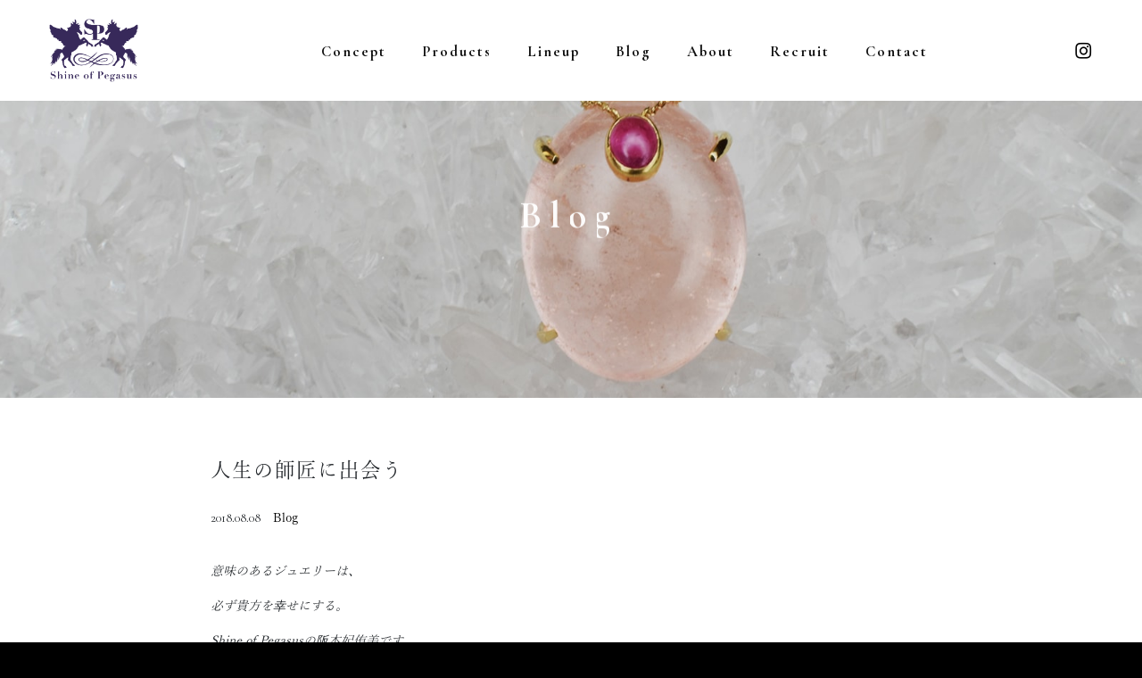

--- FILE ---
content_type: text/html; charset=UTF-8
request_url: https://shine-of-pegasus.jp/blog/628/
body_size: 34877
content:
<!DOCTYPE html>
<html lang="ja">
<head>
	<meta charset="UTF-8">
	<title>人生の師匠に出会う | Shine of Pegasus &#8211; シャイン オブ ペガサス｜宝石・装飾品・曼荼羅・インテリア雑貨</title>
	<!-- OGP -->
	<meta property="og:title" content="人生の師匠に出会う | Shine of Pegasus &#8211; シャイン オブ ペガサス｜宝石・装飾品・曼荼羅・インテリア雑貨" />
	<meta property="og:type" content="article" />
	<meta property="og:url" content="https://shine-of-pegasus.jp/blog/628/" />
	<meta property="og:image" content="https://shine-of-pegasus.jp/app/wp-content/uploads/2018/07/image-3-300x300.jpeg" />
	<meta property="og:site_name" content="Shine of Pegasus &#8211; シャイン オブ ペガサス｜宝石・装飾品・曼荼羅・インテリア雑貨" />
	<meta property="og:description" content="意味のあるジュエリーは、 必ず貴方を幸せにする。Shine of Pegasusの阪本妃侑美です。&nbsp;先日、ミラノと中津に会社を持っている方とお話する機会を頂きました。若い時からファッションが好きで自分のセンスを磨いてこられた様です..." />
	<meta property="og:locale" content="ja_JP" />
	<!-- / OGP -->
	<meta name="viewport" content="width=device-width,initial-scale=1.0,minimum-scale=1.0">
	<meta name="description" content="意味のあるジュエリーは、 必ず貴方を幸せにする。Shine of Pegasusの阪本妃侑美です。&nbsp;先日、ミラノと中津に会社を持っている方とお話する機会を頂きました。若い時からファッションが好きで自分のセンスを磨いてこられた様です..." />
	<meta name="keywords" content="ジュエリー,ネパール,老天珠,カメオ,宝石,装飾品,曼荼羅,インテリア雑貨" />
	<meta name="robots" content="index,follow">
	<meta name="SKYPE_TOOLBAR" content="SKYPE_TOOLBAR_PARSER_COMPATIBLE">
	<meta name="format-detection" content="telephone=no">
	<link rel="apple-touch-icon" sizes="180x180" href="/dist/ico/apple-touch-icon.png">
	<link rel="icon" type="image/png" sizes="32x32" href="/dist/ico/favicon-32x32.png">
	<link rel="icon" type="image/png" sizes="16x16" href="/dist/ico/favicon-16x16.png">
	<link rel="manifest" href="/dist/ico/site.webmanifest">
	<link rel="mask-icon" href="/dist/ico/safari-pinned-tab.svg" color="#5bbad5">
	<meta name="msapplication-TileColor" content="#da532c">
	<meta name="theme-color" content="#ffffff">
	<link rel="alternate" type="application/rss+xml" title="Shine of Pegasus &#8211; シャイン オブ ペガサス｜宝石・装飾品・曼荼羅・インテリア雑貨 &raquo; フィード" href="https://shine-of-pegasus.jp/feed/" />
	<link rel="stylesheet" href="/dist/css/styles.css?20180723">

	<meta name='robots' content='max-image-preview:large' />
<link rel='dns-prefetch' href='//www.google.com' />
<link rel='stylesheet' id='wp-block-library-css' href='https://shine-of-pegasus.jp/app/wp-includes/css/dist/block-library/style.min.css?ver=6.4.3' type='text/css' media='all' />
<style id='classic-theme-styles-inline-css' type='text/css'>
/*! This file is auto-generated */
.wp-block-button__link{color:#fff;background-color:#32373c;border-radius:9999px;box-shadow:none;text-decoration:none;padding:calc(.667em + 2px) calc(1.333em + 2px);font-size:1.125em}.wp-block-file__button{background:#32373c;color:#fff;text-decoration:none}
</style>
<style id='global-styles-inline-css' type='text/css'>
body{--wp--preset--color--black: #000000;--wp--preset--color--cyan-bluish-gray: #abb8c3;--wp--preset--color--white: #ffffff;--wp--preset--color--pale-pink: #f78da7;--wp--preset--color--vivid-red: #cf2e2e;--wp--preset--color--luminous-vivid-orange: #ff6900;--wp--preset--color--luminous-vivid-amber: #fcb900;--wp--preset--color--light-green-cyan: #7bdcb5;--wp--preset--color--vivid-green-cyan: #00d084;--wp--preset--color--pale-cyan-blue: #8ed1fc;--wp--preset--color--vivid-cyan-blue: #0693e3;--wp--preset--color--vivid-purple: #9b51e0;--wp--preset--gradient--vivid-cyan-blue-to-vivid-purple: linear-gradient(135deg,rgba(6,147,227,1) 0%,rgb(155,81,224) 100%);--wp--preset--gradient--light-green-cyan-to-vivid-green-cyan: linear-gradient(135deg,rgb(122,220,180) 0%,rgb(0,208,130) 100%);--wp--preset--gradient--luminous-vivid-amber-to-luminous-vivid-orange: linear-gradient(135deg,rgba(252,185,0,1) 0%,rgba(255,105,0,1) 100%);--wp--preset--gradient--luminous-vivid-orange-to-vivid-red: linear-gradient(135deg,rgba(255,105,0,1) 0%,rgb(207,46,46) 100%);--wp--preset--gradient--very-light-gray-to-cyan-bluish-gray: linear-gradient(135deg,rgb(238,238,238) 0%,rgb(169,184,195) 100%);--wp--preset--gradient--cool-to-warm-spectrum: linear-gradient(135deg,rgb(74,234,220) 0%,rgb(151,120,209) 20%,rgb(207,42,186) 40%,rgb(238,44,130) 60%,rgb(251,105,98) 80%,rgb(254,248,76) 100%);--wp--preset--gradient--blush-light-purple: linear-gradient(135deg,rgb(255,206,236) 0%,rgb(152,150,240) 100%);--wp--preset--gradient--blush-bordeaux: linear-gradient(135deg,rgb(254,205,165) 0%,rgb(254,45,45) 50%,rgb(107,0,62) 100%);--wp--preset--gradient--luminous-dusk: linear-gradient(135deg,rgb(255,203,112) 0%,rgb(199,81,192) 50%,rgb(65,88,208) 100%);--wp--preset--gradient--pale-ocean: linear-gradient(135deg,rgb(255,245,203) 0%,rgb(182,227,212) 50%,rgb(51,167,181) 100%);--wp--preset--gradient--electric-grass: linear-gradient(135deg,rgb(202,248,128) 0%,rgb(113,206,126) 100%);--wp--preset--gradient--midnight: linear-gradient(135deg,rgb(2,3,129) 0%,rgb(40,116,252) 100%);--wp--preset--font-size--small: 13px;--wp--preset--font-size--medium: 20px;--wp--preset--font-size--large: 36px;--wp--preset--font-size--x-large: 42px;--wp--preset--spacing--20: 0.44rem;--wp--preset--spacing--30: 0.67rem;--wp--preset--spacing--40: 1rem;--wp--preset--spacing--50: 1.5rem;--wp--preset--spacing--60: 2.25rem;--wp--preset--spacing--70: 3.38rem;--wp--preset--spacing--80: 5.06rem;--wp--preset--shadow--natural: 6px 6px 9px rgba(0, 0, 0, 0.2);--wp--preset--shadow--deep: 12px 12px 50px rgba(0, 0, 0, 0.4);--wp--preset--shadow--sharp: 6px 6px 0px rgba(0, 0, 0, 0.2);--wp--preset--shadow--outlined: 6px 6px 0px -3px rgba(255, 255, 255, 1), 6px 6px rgba(0, 0, 0, 1);--wp--preset--shadow--crisp: 6px 6px 0px rgba(0, 0, 0, 1);}:where(.is-layout-flex){gap: 0.5em;}:where(.is-layout-grid){gap: 0.5em;}body .is-layout-flow > .alignleft{float: left;margin-inline-start: 0;margin-inline-end: 2em;}body .is-layout-flow > .alignright{float: right;margin-inline-start: 2em;margin-inline-end: 0;}body .is-layout-flow > .aligncenter{margin-left: auto !important;margin-right: auto !important;}body .is-layout-constrained > .alignleft{float: left;margin-inline-start: 0;margin-inline-end: 2em;}body .is-layout-constrained > .alignright{float: right;margin-inline-start: 2em;margin-inline-end: 0;}body .is-layout-constrained > .aligncenter{margin-left: auto !important;margin-right: auto !important;}body .is-layout-constrained > :where(:not(.alignleft):not(.alignright):not(.alignfull)){max-width: var(--wp--style--global--content-size);margin-left: auto !important;margin-right: auto !important;}body .is-layout-constrained > .alignwide{max-width: var(--wp--style--global--wide-size);}body .is-layout-flex{display: flex;}body .is-layout-flex{flex-wrap: wrap;align-items: center;}body .is-layout-flex > *{margin: 0;}body .is-layout-grid{display: grid;}body .is-layout-grid > *{margin: 0;}:where(.wp-block-columns.is-layout-flex){gap: 2em;}:where(.wp-block-columns.is-layout-grid){gap: 2em;}:where(.wp-block-post-template.is-layout-flex){gap: 1.25em;}:where(.wp-block-post-template.is-layout-grid){gap: 1.25em;}.has-black-color{color: var(--wp--preset--color--black) !important;}.has-cyan-bluish-gray-color{color: var(--wp--preset--color--cyan-bluish-gray) !important;}.has-white-color{color: var(--wp--preset--color--white) !important;}.has-pale-pink-color{color: var(--wp--preset--color--pale-pink) !important;}.has-vivid-red-color{color: var(--wp--preset--color--vivid-red) !important;}.has-luminous-vivid-orange-color{color: var(--wp--preset--color--luminous-vivid-orange) !important;}.has-luminous-vivid-amber-color{color: var(--wp--preset--color--luminous-vivid-amber) !important;}.has-light-green-cyan-color{color: var(--wp--preset--color--light-green-cyan) !important;}.has-vivid-green-cyan-color{color: var(--wp--preset--color--vivid-green-cyan) !important;}.has-pale-cyan-blue-color{color: var(--wp--preset--color--pale-cyan-blue) !important;}.has-vivid-cyan-blue-color{color: var(--wp--preset--color--vivid-cyan-blue) !important;}.has-vivid-purple-color{color: var(--wp--preset--color--vivid-purple) !important;}.has-black-background-color{background-color: var(--wp--preset--color--black) !important;}.has-cyan-bluish-gray-background-color{background-color: var(--wp--preset--color--cyan-bluish-gray) !important;}.has-white-background-color{background-color: var(--wp--preset--color--white) !important;}.has-pale-pink-background-color{background-color: var(--wp--preset--color--pale-pink) !important;}.has-vivid-red-background-color{background-color: var(--wp--preset--color--vivid-red) !important;}.has-luminous-vivid-orange-background-color{background-color: var(--wp--preset--color--luminous-vivid-orange) !important;}.has-luminous-vivid-amber-background-color{background-color: var(--wp--preset--color--luminous-vivid-amber) !important;}.has-light-green-cyan-background-color{background-color: var(--wp--preset--color--light-green-cyan) !important;}.has-vivid-green-cyan-background-color{background-color: var(--wp--preset--color--vivid-green-cyan) !important;}.has-pale-cyan-blue-background-color{background-color: var(--wp--preset--color--pale-cyan-blue) !important;}.has-vivid-cyan-blue-background-color{background-color: var(--wp--preset--color--vivid-cyan-blue) !important;}.has-vivid-purple-background-color{background-color: var(--wp--preset--color--vivid-purple) !important;}.has-black-border-color{border-color: var(--wp--preset--color--black) !important;}.has-cyan-bluish-gray-border-color{border-color: var(--wp--preset--color--cyan-bluish-gray) !important;}.has-white-border-color{border-color: var(--wp--preset--color--white) !important;}.has-pale-pink-border-color{border-color: var(--wp--preset--color--pale-pink) !important;}.has-vivid-red-border-color{border-color: var(--wp--preset--color--vivid-red) !important;}.has-luminous-vivid-orange-border-color{border-color: var(--wp--preset--color--luminous-vivid-orange) !important;}.has-luminous-vivid-amber-border-color{border-color: var(--wp--preset--color--luminous-vivid-amber) !important;}.has-light-green-cyan-border-color{border-color: var(--wp--preset--color--light-green-cyan) !important;}.has-vivid-green-cyan-border-color{border-color: var(--wp--preset--color--vivid-green-cyan) !important;}.has-pale-cyan-blue-border-color{border-color: var(--wp--preset--color--pale-cyan-blue) !important;}.has-vivid-cyan-blue-border-color{border-color: var(--wp--preset--color--vivid-cyan-blue) !important;}.has-vivid-purple-border-color{border-color: var(--wp--preset--color--vivid-purple) !important;}.has-vivid-cyan-blue-to-vivid-purple-gradient-background{background: var(--wp--preset--gradient--vivid-cyan-blue-to-vivid-purple) !important;}.has-light-green-cyan-to-vivid-green-cyan-gradient-background{background: var(--wp--preset--gradient--light-green-cyan-to-vivid-green-cyan) !important;}.has-luminous-vivid-amber-to-luminous-vivid-orange-gradient-background{background: var(--wp--preset--gradient--luminous-vivid-amber-to-luminous-vivid-orange) !important;}.has-luminous-vivid-orange-to-vivid-red-gradient-background{background: var(--wp--preset--gradient--luminous-vivid-orange-to-vivid-red) !important;}.has-very-light-gray-to-cyan-bluish-gray-gradient-background{background: var(--wp--preset--gradient--very-light-gray-to-cyan-bluish-gray) !important;}.has-cool-to-warm-spectrum-gradient-background{background: var(--wp--preset--gradient--cool-to-warm-spectrum) !important;}.has-blush-light-purple-gradient-background{background: var(--wp--preset--gradient--blush-light-purple) !important;}.has-blush-bordeaux-gradient-background{background: var(--wp--preset--gradient--blush-bordeaux) !important;}.has-luminous-dusk-gradient-background{background: var(--wp--preset--gradient--luminous-dusk) !important;}.has-pale-ocean-gradient-background{background: var(--wp--preset--gradient--pale-ocean) !important;}.has-electric-grass-gradient-background{background: var(--wp--preset--gradient--electric-grass) !important;}.has-midnight-gradient-background{background: var(--wp--preset--gradient--midnight) !important;}.has-small-font-size{font-size: var(--wp--preset--font-size--small) !important;}.has-medium-font-size{font-size: var(--wp--preset--font-size--medium) !important;}.has-large-font-size{font-size: var(--wp--preset--font-size--large) !important;}.has-x-large-font-size{font-size: var(--wp--preset--font-size--x-large) !important;}
.wp-block-navigation a:where(:not(.wp-element-button)){color: inherit;}
:where(.wp-block-post-template.is-layout-flex){gap: 1.25em;}:where(.wp-block-post-template.is-layout-grid){gap: 1.25em;}
:where(.wp-block-columns.is-layout-flex){gap: 2em;}:where(.wp-block-columns.is-layout-grid){gap: 2em;}
.wp-block-pullquote{font-size: 1.5em;line-height: 1.6;}
</style>
<link rel="canonical" href="https://shine-of-pegasus.jp/blog/628/" />

    <style>
        .grecaptcha-badge{display: none !important;}
        .mw_wp_form_confirm .form__confirm__hidden{ display:none;}
        .form__pp { font-size:14px; line-height:1.8; margin-top:40px; text-align:center;}
        @media( max-width: 575px){ 
            .form__pp { font-size:12px; text-align:left;}
            .form__pp br { display:none;}
        }
    </style>	<noscript>
		<link rel="stylesheet" href="/dist/css/icons.css">
		<link rel="stylesheet" href="/dist/css/noscript.css">
	</noscript>
</head>
<body class="post-template-default single single-post postid-628 single-format-standard" data-root="/">
	<div id="page">
		<div id="barba-wrapper">
			<div class="barba-container">
									<header id="header">
					<div id="header--bg">
						<div class="row">
							<div id="header--logo" class="col">
								<h1><a href="/"><img src="/img/header/logo.png" alt="Art Leone"></a></h1>
							</div>
							<div id="gnav" class="col">
								<nav>
									<ul>
										<li><a href="/concept/"><span>Concept</span></a></li>
										<li><a href="/products/"><span>Products</span></a></li>
										<li><a href="/lineup/"><span>Lineup</span></a></li>
										<li><a href="/blog/"><span>Blog</span></a></li>
										<li><a href="/#aside--about"><span>About</span></a></li>
										<li><a href="/recruit/"><span>Recruit</span></a></li>
										<li><a href="/contact/"><span>Contact</span></a></li>
									</ul>
								</nav>
							</div>
							<div id="header-sns" class="col">
								<ul>
									<li class="link--instagram"><a href="https://www.instagram.com/shineofpegasus/" target="_blank"><i class="icon-instagram"></i></a></li>
								</ul>
							</div>
						</div>
					</div>
				</header>
				<div id="luxy">						
	<main id="information">
		<div id="main--image">
							<div class="main--bg main-blog"></div>
				<h2>Blog</h2>
					</div>
		<div class="bg-white">
			<div class="container pb40 blog--wrapper transition--fade">
				<div class="row justify-content-center">
					<div class="col-lg-9">
						<div class="blog--wrapper--body">
							<h2 class="blog-single-title">
								人生の師匠に出会う							</h2>
							<div class="blog--time mb20">
								<time class="mr10 color-gray en">2018.08.08</time>
								<a href="https://shine-of-pegasus.jp/blog/" rel="category tag" class="mr5">Blog</a>							</div>
																																	        																																			
							<div class="pb30">
								<div class="blog-body">
									<p><em>意味のあるジュエリーは、 </em></p>
<p><em>必ず貴方を幸せにする。</em></p>
<p><em>Shine of Pegasusの阪本妃侑美です。</em></p>
<p>&nbsp;</p>
<p>先日、ミラノと中津に会社を持っている</p>
<p>方とお話する機会を頂きました。</p>
<p>若い時からファッションが好きで</p>
<p>自分のセンスを磨いてこられた様です。</p>
<p>何をやられても成功していた様ですが、</p>
<p>ある芦屋のお店で二日間連続偶然に</p>
<p>会われた方に何か運命を感じて、</p>
<p>次の待ち合わせ場所の</p>
<p>ミラノに行った事から今のファション人生が</p>
<p>本格的に始まったようです。</p>
<p>人生の師匠に会い、ミラノのビジネスを</p>
<p>全て教えてもらい、それを今も信じて</p>
<p>実践されているようで、ミラノでも</p>
<p>大阪でも大成功をされています。</p>
<p>大阪と東京ではなく、大阪とミラノと</p>
<p>言うのが、またまたかっこいい！</p>
<p>&nbsp;</p>
<p>師匠の教えは、沢山あるようですがここで</p>
<p>少し紹介します。</p>
<p>①車は、自分で運転するな。</p>
<p>運が転ぶと書くので…</p>
<p>②電車も乗るな。</p>
<p>色々な思いを持った人がいるので、</p>
<p>運を使わないように…</p>
<p>③泡ものは、飲まない。</p>
<p>ビールやシャンパンはお金と縁のない人が</p>
<p>飲む傾向があるらしい。</p>
<p>実際、イタリア貴族は白ワインと赤ワイン</p>
<p>しか飲まないらしい。</p>
<p>④ハンバーガーは食べるな。</p>
<p>下を向いて食べるものは、運が下がる。</p>
<p>などなど。</p>
<p>興味が出ますよね！</p>
<p>人生において、師匠に出会えるのも</p>
<p>かなりラッキーな事だと思います。</p>
<p>私も出会いたい❗️</p>
<p><img fetchpriority="high" decoding="async" class="alignnone size-medium wp-image-394" src="https://shine-of-pegasus.jp/app/wp-content/uploads/2018/07/image-3-600x600.jpeg" alt="" width="600" height="600" srcset="https://shine-of-pegasus.jp/app/wp-content/uploads/2018/07/image-3-600x600.jpeg 600w, https://shine-of-pegasus.jp/app/wp-content/uploads/2018/07/image-3-300x300.jpeg 300w, https://shine-of-pegasus.jp/app/wp-content/uploads/2018/07/image-3-768x768.jpeg 768w, https://shine-of-pegasus.jp/app/wp-content/uploads/2018/07/image-3-1024x1024.jpeg 1024w, https://shine-of-pegasus.jp/app/wp-content/uploads/2018/07/image-3.jpeg 2048w" sizes="(max-width: 600px) 100vw, 600px" /></p>
								</div>
							</div>

							<div class="blog-share">
								<div class="row z-depth-2">
									<div class="col-sm-6">
										<h4 class="en">Share</h4>
									</div>
									<div class="col-sm-6">
										<div class="share-button">
											<a href="http://twitter.com/share?url=https://shine-of-pegasus.jp/blog/628/&amp;text=人生の師匠に出会う" class="btn btn-share share-tw btn-share-tw">
											</a>
											<a href="https://www.facebook.com/sharer/sharer.php?u=https://shine-of-pegasus.jp/blog/628/" class="btn btn-share share-fb btn-share-fb">
											</a>
										</div>
									</div>
								</div>
							</div>
							<div class="single-pagenavi">
								<span class="arrow-left"><a href="https://shine-of-pegasus.jp/information/625/" rel="prev">エンディング産業展</a></span>
								<span><a href="https://shine-of-pegasus.jp/blog/" class="return">Back</a></span>
					    		<span class="arrow-right"><a href="https://shine-of-pegasus.jp/blog/629/" rel="next">突き抜ける</a></span>
							<!--/ .single-pagenavi --></div>
						</div>
					</div>
				</div>
			</div>
		</div>
		<div id="breadcrumb" class="transition--fade"><div class="container"><ul class="breadcrumb"><li class="breadcrumb-item" itemscope itemtype="http://schema.org/ListItem" itemprop="itemListElement"><a itemprop="item" href="https://shine-of-pegasus.jp/"><span itemprop="name">TOP PAGE</span></a></li><li class="breadcrumb-item" itemscope itemtype="http://schema.org/ListItem" itemprop="itemListElement"><a itemprop="item" href="https://shine-of-pegasus.jp/blog/"><span itemprop="name">Blog</span></a></li><li class="breadcrumb-item" itemscope itemtype="http://schema.org/ListItem" itemprop="itemListElement"><a itemprop="item" href="https://shine-of-pegasus.jp/blog/staff-blog/"><span itemprop="name">Staff blog</span></a></li><li class="breadcrumb-item" itemscope itemtype="http://schema.org/ListItem" itemprop="itemListElement"><span itemprop="name">人生の師匠に出会う</span></li></ul></div></div>	</main>			
																<aside id="aside--recruit">
						<div class="bg-recruit">
							<div class="container">
								<h3 class="section--title mb40 str--animation--wrapper text-center justify-content-center" data-scroll data-scroll-showCallback="strAnimation('translateX')">Recruit</h3>
								<h4 class="section--heading h2 text-center scrt-to-top" data-scroll>たった１つの出会いから運命が変わった</h4>
								<div class="pt30 text-center">
									<a href="/recruit/" class="btn btn-white en">VIEW MORE</a>
								</div>
							</div>
						</div>
					</aside>
										<aside id="aside--posts">
						<div class="content-inner-y">
							<div class="container">
																								<div class="post--heading d-flex">
									<h3 class="section--title mb20 str--animation--wrapper" data-scroll data-scroll-showCallback="strAnimation('translateX')">Blog</h3>
									<a href="/blog/" class="btn btn-more en">VIEW MORE</a>
								</div>
								<div class="row mb60">
																		<div class="col-lg-3 col-md-6 scrt-to-top" data-scroll>
										<div class="card card--post">
											<div class="ov-h">
												<a href="https://shine-of-pegasus.jp/blog/2306/" class="card--image lazyload" data-bg="https://shine-of-pegasus.jp/app/wp-content/uploads/2025/12/IMG_6903.jpeg"></a>
											</div>
											<div class="post--cat"><time class="mr10 color-gray en">2026.01.28</time><a href="https://shine-of-pegasus.jp/blog/staff-blog/" rel="category tag">Staff blog</span></div>
											<div class="post--title"><a href="https://shine-of-pegasus.jp/blog/2306/">どんな人も</a></div>
										</div>
									</div>
																		<div class="col-lg-3 col-md-6 scrt-to-top" data-scroll>
										<div class="card card--post">
											<div class="ov-h">
												<a href="https://shine-of-pegasus.jp/blog/2305/" class="card--image lazyload" data-bg="https://shine-of-pegasus.jp/app/wp-content/uploads/2025/09/IMG_6158.jpeg"></a>
											</div>
											<div class="post--cat"><time class="mr10 color-gray en">2026.01.28</time><a href="https://shine-of-pegasus.jp/blog/staff-blog/" rel="category tag">Staff blog</span></div>
											<div class="post--title"><a href="https://shine-of-pegasus.jp/blog/2305/">素直は、最大の武器</a></div>
										</div>
									</div>
																		<div class="col-lg-3 col-md-6 scrt-to-top" data-scroll>
										<div class="card card--post">
											<div class="ov-h">
												<a href="https://shine-of-pegasus.jp/blog/2303/" class="card--image lazyload" data-bg="https://shine-of-pegasus.jp/app/wp-content/uploads/2026/01/IMG_7476.jpeg"></a>
											</div>
											<div class="post--cat"><time class="mr10 color-gray en">2026.01.26</time><a href="https://shine-of-pegasus.jp/blog/staff-blog/" rel="category tag">Staff blog</span></div>
											<div class="post--title"><a href="https://shine-of-pegasus.jp/blog/2303/">更にパワーアップ</a></div>
										</div>
									</div>
																		<div class="col-lg-3 col-md-6 scrt-to-top" data-scroll>
										<div class="card card--post">
											<div class="ov-h">
												<a href="https://shine-of-pegasus.jp/blog/2301/" class="card--image lazyload" data-bg="https://shine-of-pegasus.jp/app/wp-content/uploads/2026/01/IMG_0886.jpg"></a>
											</div>
											<div class="post--cat"><time class="mr10 color-gray en">2026.01.26</time><a href="https://shine-of-pegasus.jp/blog/staff-blog/" rel="category tag">Staff blog</span></div>
											<div class="post--title"><a href="https://shine-of-pegasus.jp/blog/2301/">チャレンジ</a></div>
										</div>
									</div>
																	</div>
																								
																								<div class="post--heading d-flex">
									<h3 class="section--title mb20 str--animation--wrapper" data-scroll data-scroll-showCallback="strAnimation('translateX')">Event &amp; Workshop</h3>
									<a href="/event/" class="btn btn-more en">VIEW MORE</a>
								</div>
								<div class="row mb60">
																		<div class="col-lg-3 col-md-6 scrt-to-top" data-scroll>
										<div class="card card--post">
											<div class="ov-h">
												<a href="https://shine-of-pegasus.jp/information/722/" class="card--image lazyload" data-bg="https://shine-of-pegasus.jp/img/dummy.jpg"></a>
											</div>
											<div class="post--cat"><a href="https://shine-of-pegasus.jp/information/" rel="category tag">Information</span></div>
											<div class="post--title"><a href="https://shine-of-pegasus.jp/information/722/">伊勢神宮特別太々神楽ツアー</a></div>
										</div>
									</div>
																	</div>
																							</div>
						</div>
					</aside>
										<aside id="aside--contact">
						<div class="bg-contact content-inner-y">
							<div class="container">
								<h3 class="section--title mb60 str--animation--wrapper text-center justify-content-center" data-scroll data-scroll-showCallback="strAnimation('translateX')">Contact</h3>
								<div class="row justify-content-center">
									<div class="col">
										<a href="tel:06-7164-1358" class="btn btn-primary btn-block tel"><span>TEL</span> 06 7164 1358</a>
									</div>
									<div class="col">
										<a href="/contact/" class="btn btn-white btn-block en">Contact us</a>
									</div>
								</div>
							</div>
						</div>
					</aside>
										<footer id="footer">
						<div class="footer--body">
							<div class="container">
								<div class="pos-r d-none d-lg-block">
									<div class="row">
										<div class="col-lg-2 col-md-3">
											<ul class="footer-nav">
												<li><a href="/concept/">Concept</a></li>
												<li><a href="/products/">Products</a>
													<ul>
														<li><a href="/products/#jewelry">Jewelry Accessory</a></li>
														<li><a href="/products/#mandara">Mandala</a></li>
														<li><a href="/products/#art-work">Art Work</a></li>
														<li><a href="/products/#other">Other</a></li>
													</ul>
												</li>
											</ul>
										</div>
										<div class="col-lg-2 col-md-3">
											<ul class="footer-nav">
												<li><a href="/lineup/">Lineup</a>
													<ul>
														<li><a href="/item-category/jewelry/">Jewelry Accessory</a></li>
														<li><a href="/item-category/mandara/">Mandala</a></li>
														<li><a href="/item-category/art-work/">Art Work</a></li>
														<li><a href="/item-category/other/">Other</a></li>
													</ul>
												</li>
											</ul>
										</div>
										<div class="col-lg-2 col-md-3">
											<ul class="footer-nav">
												<li><a href="/#aside--about">About</a></li>
												<li><a href="/recruit/">Recruit</a></li>
												<li><a href="/information/">Information</a></li>
												<li><a href="/blog/">Blog</a></li>
												<li><a href="/event/">Event &amp; Workshop</a></li>
												<li><a href="/contact/">Contact</a></li>
											</ul>
										</div>
									</div>
								</div>
								<div class="row justify-content-lg-end justify-content-center">
									<div class="col-lg-6">
										<div class="row">
											<div id="copyright" class="col-lg-6 col-9">
												© Shine of Pegasus All Rights Reserved.
											</div>
											<div id="footer-sns" class="col-lg-6 col-3">
												<h5>follow us</h5>
												<ul>
													<li class="link--instagram"><a href="https://www.instagram.com/shineofpegasus/" target="_blank"><i class="icon-instagram"></i></a></li>
												</ul>
											</div>
										</div>
									</div>
								</div>
								
							</div>
						</div>
					</footer>
				</div>
				<div id="overlay"></div>
				<div id="hamburger">
					<i class="icon-bar"></i>
					<i class="icon-bar"></i>
					<i class="icon-bar"></i>
				</div>
				<nav id="drawer">
					
					<div class="container">
						<div class="row">
							<div class="col-md-4 align-self-center" id="drawer--heading">
								<div class="dw-image container">
									<a href="/"><img src="/img/main/logo.png" alt="Art Leone"></a>
								</div>
							</div>
							<div class="col-md-8">
								<div class="row" id="drawer-body">
									<div class="col-md-6 col-sm-6">
										<ul class="drawer-nav">
											<li><a href="/concept/">Concept</a></li>
											<li><a href="/products/">Products</a>
												<ul>
													<li><a href="/products/#jewelry">Jewelry Accessory</a></li>
													<li><a href="/products/#mandara">Mandala</a></li>
													<li><a href="/products/#art-work">Art Work</a></li>
													<li><a href="/products/#other">Other</a></li>
												</ul>
											</li>
										</ul>
									</div>
									<div class="col-md-6 col-sm-6">
										<ul class="drawer-nav">
											<li><a href="/lineup/">Lineup</a>
												<ul>
													<li><a href="/item-category/jewelry/">Jewelry Accessory</a></li>
													<li><a href="/item-category/mandara/">Mandala</a></li>
													<li><a href="/item-category/art-work/">Art Work</a></li>
													<li><a href="/item-category/other/">Other</a></li>
												</ul>
											</li>
										</ul>
									</div>
									<div class="col-md-6 col-sm-6">
										<ul class="drawer-nav">
											<li><a href="/#aside--about">About</a></li>
											<li><a href="/recruit/">Recruit</a></li>
											<li><a href="/information/">Information</a></li>
											<li><a href="/blog/">Blog</a></li>
											<li><a href="/event/">Event &amp; Workshop</a></li>
											<li><a href="/contact/">Contact</a></li>
										</ul>
									</div>
								</div>
							</div>
						</div>
						<div id="drawer-sns" class="col-lg-6">
							<h5>follow us</h5>
							<ul>
								<li class="link--instagram"><a href="https://www.instagram.com/shineofpegasus/" target="_blank"><i class="icon-instagram"></i></a></li>
							</ul>
						</div>
					</div>
				</nav>
				</div>
		</div>
	</div>
	<script type="text/javascript" src="https://www.google.com/recaptcha/api.js?render=6LfTez8rAAAAAIv8wcmcMlWOoua26_2j8bXZ6tlH&amp;ver=v3" id="reCAPTCHv3-js"></script>
<script type="text/javascript" id="reCAPTCHv3-js-after">
/* <![CDATA[ */
const recaptchaGetToken = () => {
    if(document.querySelector(".mw_wp_form_input form")) {
        const myForm = document.querySelector(".mw_wp_form_input form");
        let preventEvent = true;
        const getToken =  (e) => {
            const target = e.target;
            if(preventEvent) {
                e.preventDefault();
                grecaptcha.ready(function() {
                    grecaptcha.execute("6LfTez8rAAAAAIv8wcmcMlWOoua26_2j8bXZ6tlH", {action: "homepage"})
                    .then(function(token) {
                        preventEvent = false;
                        if(document.querySelector("[name=recaptchaToken]")) {
                            const recaptchaToken = document.querySelector("[name=recaptchaToken]");
                            recaptchaToken.value = token;
                        }
                        if(myForm.querySelector("[name=submitConfirm]")) {
                            const confirmButtonValue = myForm.querySelector("[name=submitConfirm]").value;
                            const myComfirmButton = document.createElement("input");
                            myComfirmButton.type = "hidden";
                            myComfirmButton.value = confirmButtonValue;
                            myComfirmButton.name = "submitConfirm";
                            myForm.appendChild(myComfirmButton);
                        }

                        myForm.submit();
                    })
                    .catch(function(e) {
                        alert("reCAPTCHA token取得時にエラーが発生したためフォームデータを送信できません");
                        return false;
                    });
                });

            }

        }
        myForm.addEventListener("submit",getToken);

    } else if(document.querySelector(".mw_wp_form_confirm form")){

        let count=0;
        const timer = 60 * 1000 * 2;
        getToken = () => {
            grecaptcha.ready(function(){
                grecaptcha.execute("6LfTez8rAAAAAIv8wcmcMlWOoua26_2j8bXZ6tlH",{action:"homepage"})
                .then(function(token){
                    const recaptchaToken=document.querySelector("[name=recaptchaToken]");
                    recaptchaToken.value=token;
                    if(count<4){
                        setTimeout(getToken,timer)
                    }
                        count++
                })
                .catch(function(e){
                    alert("reCAPTCHA token取得時にエラーが発生したためフォームデータを送信できません");
                    return false
                });
            });
        }
        document.addEventListener("DOMContentLoaded",getToken);

    }
}
recaptchaGetToken()
const links = document.querySelectorAll("a")
links.forEach(link => {
    link.addEventListener("click",() => {
        setTimeout(() => {recaptchaGetToken()} , 5000)
    })
})
/* ]]> */
</script>
	
	<script src="/dist/js/bundle.js?20180723-5" id="bundle" charset="utf-8" async></script>
	        <!-- Google tag (gtag.js) -->
        <script async src="https://www.googletagmanager.com/gtag/js?id=G-B53LNLMWBK"></script>
        <script>
        window.dataLayer = window.dataLayer || [];
        function gtag(){dataLayer.push(arguments);}
        gtag('js', new Date());

        gtag('config', 'G-B53LNLMWBK');
        </script>
        <script type="text/javascript">
			if (!window.ga) {
				(function(i,s,o,g,r,a,m){i['GoogleAnalyticsObject']=r;i[r]=i[r]||function(){
				(i[r].q=i[r].q||[]).push(arguments)},i[r].l=1*new Date();a=s.createElement(o),
				m=s.getElementsByTagName(o)[0];a.async=1;a.src=g;m.parentNode.insertBefore(a,m)
				})(window,document,'script','//www.google-analytics.com/analytics.js','ga');
			 
				ga('create', 'UA-121614800-1', 'auto');
				ga('require', 'displayfeatures');
			}
			ga('send', 'pageview', window.location.pathname.replace(/^\/?/, '/') + window.location.search);
		</script>
</body>
</html>

--- FILE ---
content_type: text/html; charset=utf-8
request_url: https://www.google.com/recaptcha/api2/anchor?ar=1&k=6LfTez8rAAAAAIv8wcmcMlWOoua26_2j8bXZ6tlH&co=aHR0cHM6Ly9zaGluZS1vZi1wZWdhc3VzLmpwOjQ0Mw..&hl=en&v=N67nZn4AqZkNcbeMu4prBgzg&size=invisible&anchor-ms=20000&execute-ms=30000&cb=gezt3ekahevy
body_size: 48572
content:
<!DOCTYPE HTML><html dir="ltr" lang="en"><head><meta http-equiv="Content-Type" content="text/html; charset=UTF-8">
<meta http-equiv="X-UA-Compatible" content="IE=edge">
<title>reCAPTCHA</title>
<style type="text/css">
/* cyrillic-ext */
@font-face {
  font-family: 'Roboto';
  font-style: normal;
  font-weight: 400;
  font-stretch: 100%;
  src: url(//fonts.gstatic.com/s/roboto/v48/KFO7CnqEu92Fr1ME7kSn66aGLdTylUAMa3GUBHMdazTgWw.woff2) format('woff2');
  unicode-range: U+0460-052F, U+1C80-1C8A, U+20B4, U+2DE0-2DFF, U+A640-A69F, U+FE2E-FE2F;
}
/* cyrillic */
@font-face {
  font-family: 'Roboto';
  font-style: normal;
  font-weight: 400;
  font-stretch: 100%;
  src: url(//fonts.gstatic.com/s/roboto/v48/KFO7CnqEu92Fr1ME7kSn66aGLdTylUAMa3iUBHMdazTgWw.woff2) format('woff2');
  unicode-range: U+0301, U+0400-045F, U+0490-0491, U+04B0-04B1, U+2116;
}
/* greek-ext */
@font-face {
  font-family: 'Roboto';
  font-style: normal;
  font-weight: 400;
  font-stretch: 100%;
  src: url(//fonts.gstatic.com/s/roboto/v48/KFO7CnqEu92Fr1ME7kSn66aGLdTylUAMa3CUBHMdazTgWw.woff2) format('woff2');
  unicode-range: U+1F00-1FFF;
}
/* greek */
@font-face {
  font-family: 'Roboto';
  font-style: normal;
  font-weight: 400;
  font-stretch: 100%;
  src: url(//fonts.gstatic.com/s/roboto/v48/KFO7CnqEu92Fr1ME7kSn66aGLdTylUAMa3-UBHMdazTgWw.woff2) format('woff2');
  unicode-range: U+0370-0377, U+037A-037F, U+0384-038A, U+038C, U+038E-03A1, U+03A3-03FF;
}
/* math */
@font-face {
  font-family: 'Roboto';
  font-style: normal;
  font-weight: 400;
  font-stretch: 100%;
  src: url(//fonts.gstatic.com/s/roboto/v48/KFO7CnqEu92Fr1ME7kSn66aGLdTylUAMawCUBHMdazTgWw.woff2) format('woff2');
  unicode-range: U+0302-0303, U+0305, U+0307-0308, U+0310, U+0312, U+0315, U+031A, U+0326-0327, U+032C, U+032F-0330, U+0332-0333, U+0338, U+033A, U+0346, U+034D, U+0391-03A1, U+03A3-03A9, U+03B1-03C9, U+03D1, U+03D5-03D6, U+03F0-03F1, U+03F4-03F5, U+2016-2017, U+2034-2038, U+203C, U+2040, U+2043, U+2047, U+2050, U+2057, U+205F, U+2070-2071, U+2074-208E, U+2090-209C, U+20D0-20DC, U+20E1, U+20E5-20EF, U+2100-2112, U+2114-2115, U+2117-2121, U+2123-214F, U+2190, U+2192, U+2194-21AE, U+21B0-21E5, U+21F1-21F2, U+21F4-2211, U+2213-2214, U+2216-22FF, U+2308-230B, U+2310, U+2319, U+231C-2321, U+2336-237A, U+237C, U+2395, U+239B-23B7, U+23D0, U+23DC-23E1, U+2474-2475, U+25AF, U+25B3, U+25B7, U+25BD, U+25C1, U+25CA, U+25CC, U+25FB, U+266D-266F, U+27C0-27FF, U+2900-2AFF, U+2B0E-2B11, U+2B30-2B4C, U+2BFE, U+3030, U+FF5B, U+FF5D, U+1D400-1D7FF, U+1EE00-1EEFF;
}
/* symbols */
@font-face {
  font-family: 'Roboto';
  font-style: normal;
  font-weight: 400;
  font-stretch: 100%;
  src: url(//fonts.gstatic.com/s/roboto/v48/KFO7CnqEu92Fr1ME7kSn66aGLdTylUAMaxKUBHMdazTgWw.woff2) format('woff2');
  unicode-range: U+0001-000C, U+000E-001F, U+007F-009F, U+20DD-20E0, U+20E2-20E4, U+2150-218F, U+2190, U+2192, U+2194-2199, U+21AF, U+21E6-21F0, U+21F3, U+2218-2219, U+2299, U+22C4-22C6, U+2300-243F, U+2440-244A, U+2460-24FF, U+25A0-27BF, U+2800-28FF, U+2921-2922, U+2981, U+29BF, U+29EB, U+2B00-2BFF, U+4DC0-4DFF, U+FFF9-FFFB, U+10140-1018E, U+10190-1019C, U+101A0, U+101D0-101FD, U+102E0-102FB, U+10E60-10E7E, U+1D2C0-1D2D3, U+1D2E0-1D37F, U+1F000-1F0FF, U+1F100-1F1AD, U+1F1E6-1F1FF, U+1F30D-1F30F, U+1F315, U+1F31C, U+1F31E, U+1F320-1F32C, U+1F336, U+1F378, U+1F37D, U+1F382, U+1F393-1F39F, U+1F3A7-1F3A8, U+1F3AC-1F3AF, U+1F3C2, U+1F3C4-1F3C6, U+1F3CA-1F3CE, U+1F3D4-1F3E0, U+1F3ED, U+1F3F1-1F3F3, U+1F3F5-1F3F7, U+1F408, U+1F415, U+1F41F, U+1F426, U+1F43F, U+1F441-1F442, U+1F444, U+1F446-1F449, U+1F44C-1F44E, U+1F453, U+1F46A, U+1F47D, U+1F4A3, U+1F4B0, U+1F4B3, U+1F4B9, U+1F4BB, U+1F4BF, U+1F4C8-1F4CB, U+1F4D6, U+1F4DA, U+1F4DF, U+1F4E3-1F4E6, U+1F4EA-1F4ED, U+1F4F7, U+1F4F9-1F4FB, U+1F4FD-1F4FE, U+1F503, U+1F507-1F50B, U+1F50D, U+1F512-1F513, U+1F53E-1F54A, U+1F54F-1F5FA, U+1F610, U+1F650-1F67F, U+1F687, U+1F68D, U+1F691, U+1F694, U+1F698, U+1F6AD, U+1F6B2, U+1F6B9-1F6BA, U+1F6BC, U+1F6C6-1F6CF, U+1F6D3-1F6D7, U+1F6E0-1F6EA, U+1F6F0-1F6F3, U+1F6F7-1F6FC, U+1F700-1F7FF, U+1F800-1F80B, U+1F810-1F847, U+1F850-1F859, U+1F860-1F887, U+1F890-1F8AD, U+1F8B0-1F8BB, U+1F8C0-1F8C1, U+1F900-1F90B, U+1F93B, U+1F946, U+1F984, U+1F996, U+1F9E9, U+1FA00-1FA6F, U+1FA70-1FA7C, U+1FA80-1FA89, U+1FA8F-1FAC6, U+1FACE-1FADC, U+1FADF-1FAE9, U+1FAF0-1FAF8, U+1FB00-1FBFF;
}
/* vietnamese */
@font-face {
  font-family: 'Roboto';
  font-style: normal;
  font-weight: 400;
  font-stretch: 100%;
  src: url(//fonts.gstatic.com/s/roboto/v48/KFO7CnqEu92Fr1ME7kSn66aGLdTylUAMa3OUBHMdazTgWw.woff2) format('woff2');
  unicode-range: U+0102-0103, U+0110-0111, U+0128-0129, U+0168-0169, U+01A0-01A1, U+01AF-01B0, U+0300-0301, U+0303-0304, U+0308-0309, U+0323, U+0329, U+1EA0-1EF9, U+20AB;
}
/* latin-ext */
@font-face {
  font-family: 'Roboto';
  font-style: normal;
  font-weight: 400;
  font-stretch: 100%;
  src: url(//fonts.gstatic.com/s/roboto/v48/KFO7CnqEu92Fr1ME7kSn66aGLdTylUAMa3KUBHMdazTgWw.woff2) format('woff2');
  unicode-range: U+0100-02BA, U+02BD-02C5, U+02C7-02CC, U+02CE-02D7, U+02DD-02FF, U+0304, U+0308, U+0329, U+1D00-1DBF, U+1E00-1E9F, U+1EF2-1EFF, U+2020, U+20A0-20AB, U+20AD-20C0, U+2113, U+2C60-2C7F, U+A720-A7FF;
}
/* latin */
@font-face {
  font-family: 'Roboto';
  font-style: normal;
  font-weight: 400;
  font-stretch: 100%;
  src: url(//fonts.gstatic.com/s/roboto/v48/KFO7CnqEu92Fr1ME7kSn66aGLdTylUAMa3yUBHMdazQ.woff2) format('woff2');
  unicode-range: U+0000-00FF, U+0131, U+0152-0153, U+02BB-02BC, U+02C6, U+02DA, U+02DC, U+0304, U+0308, U+0329, U+2000-206F, U+20AC, U+2122, U+2191, U+2193, U+2212, U+2215, U+FEFF, U+FFFD;
}
/* cyrillic-ext */
@font-face {
  font-family: 'Roboto';
  font-style: normal;
  font-weight: 500;
  font-stretch: 100%;
  src: url(//fonts.gstatic.com/s/roboto/v48/KFO7CnqEu92Fr1ME7kSn66aGLdTylUAMa3GUBHMdazTgWw.woff2) format('woff2');
  unicode-range: U+0460-052F, U+1C80-1C8A, U+20B4, U+2DE0-2DFF, U+A640-A69F, U+FE2E-FE2F;
}
/* cyrillic */
@font-face {
  font-family: 'Roboto';
  font-style: normal;
  font-weight: 500;
  font-stretch: 100%;
  src: url(//fonts.gstatic.com/s/roboto/v48/KFO7CnqEu92Fr1ME7kSn66aGLdTylUAMa3iUBHMdazTgWw.woff2) format('woff2');
  unicode-range: U+0301, U+0400-045F, U+0490-0491, U+04B0-04B1, U+2116;
}
/* greek-ext */
@font-face {
  font-family: 'Roboto';
  font-style: normal;
  font-weight: 500;
  font-stretch: 100%;
  src: url(//fonts.gstatic.com/s/roboto/v48/KFO7CnqEu92Fr1ME7kSn66aGLdTylUAMa3CUBHMdazTgWw.woff2) format('woff2');
  unicode-range: U+1F00-1FFF;
}
/* greek */
@font-face {
  font-family: 'Roboto';
  font-style: normal;
  font-weight: 500;
  font-stretch: 100%;
  src: url(//fonts.gstatic.com/s/roboto/v48/KFO7CnqEu92Fr1ME7kSn66aGLdTylUAMa3-UBHMdazTgWw.woff2) format('woff2');
  unicode-range: U+0370-0377, U+037A-037F, U+0384-038A, U+038C, U+038E-03A1, U+03A3-03FF;
}
/* math */
@font-face {
  font-family: 'Roboto';
  font-style: normal;
  font-weight: 500;
  font-stretch: 100%;
  src: url(//fonts.gstatic.com/s/roboto/v48/KFO7CnqEu92Fr1ME7kSn66aGLdTylUAMawCUBHMdazTgWw.woff2) format('woff2');
  unicode-range: U+0302-0303, U+0305, U+0307-0308, U+0310, U+0312, U+0315, U+031A, U+0326-0327, U+032C, U+032F-0330, U+0332-0333, U+0338, U+033A, U+0346, U+034D, U+0391-03A1, U+03A3-03A9, U+03B1-03C9, U+03D1, U+03D5-03D6, U+03F0-03F1, U+03F4-03F5, U+2016-2017, U+2034-2038, U+203C, U+2040, U+2043, U+2047, U+2050, U+2057, U+205F, U+2070-2071, U+2074-208E, U+2090-209C, U+20D0-20DC, U+20E1, U+20E5-20EF, U+2100-2112, U+2114-2115, U+2117-2121, U+2123-214F, U+2190, U+2192, U+2194-21AE, U+21B0-21E5, U+21F1-21F2, U+21F4-2211, U+2213-2214, U+2216-22FF, U+2308-230B, U+2310, U+2319, U+231C-2321, U+2336-237A, U+237C, U+2395, U+239B-23B7, U+23D0, U+23DC-23E1, U+2474-2475, U+25AF, U+25B3, U+25B7, U+25BD, U+25C1, U+25CA, U+25CC, U+25FB, U+266D-266F, U+27C0-27FF, U+2900-2AFF, U+2B0E-2B11, U+2B30-2B4C, U+2BFE, U+3030, U+FF5B, U+FF5D, U+1D400-1D7FF, U+1EE00-1EEFF;
}
/* symbols */
@font-face {
  font-family: 'Roboto';
  font-style: normal;
  font-weight: 500;
  font-stretch: 100%;
  src: url(//fonts.gstatic.com/s/roboto/v48/KFO7CnqEu92Fr1ME7kSn66aGLdTylUAMaxKUBHMdazTgWw.woff2) format('woff2');
  unicode-range: U+0001-000C, U+000E-001F, U+007F-009F, U+20DD-20E0, U+20E2-20E4, U+2150-218F, U+2190, U+2192, U+2194-2199, U+21AF, U+21E6-21F0, U+21F3, U+2218-2219, U+2299, U+22C4-22C6, U+2300-243F, U+2440-244A, U+2460-24FF, U+25A0-27BF, U+2800-28FF, U+2921-2922, U+2981, U+29BF, U+29EB, U+2B00-2BFF, U+4DC0-4DFF, U+FFF9-FFFB, U+10140-1018E, U+10190-1019C, U+101A0, U+101D0-101FD, U+102E0-102FB, U+10E60-10E7E, U+1D2C0-1D2D3, U+1D2E0-1D37F, U+1F000-1F0FF, U+1F100-1F1AD, U+1F1E6-1F1FF, U+1F30D-1F30F, U+1F315, U+1F31C, U+1F31E, U+1F320-1F32C, U+1F336, U+1F378, U+1F37D, U+1F382, U+1F393-1F39F, U+1F3A7-1F3A8, U+1F3AC-1F3AF, U+1F3C2, U+1F3C4-1F3C6, U+1F3CA-1F3CE, U+1F3D4-1F3E0, U+1F3ED, U+1F3F1-1F3F3, U+1F3F5-1F3F7, U+1F408, U+1F415, U+1F41F, U+1F426, U+1F43F, U+1F441-1F442, U+1F444, U+1F446-1F449, U+1F44C-1F44E, U+1F453, U+1F46A, U+1F47D, U+1F4A3, U+1F4B0, U+1F4B3, U+1F4B9, U+1F4BB, U+1F4BF, U+1F4C8-1F4CB, U+1F4D6, U+1F4DA, U+1F4DF, U+1F4E3-1F4E6, U+1F4EA-1F4ED, U+1F4F7, U+1F4F9-1F4FB, U+1F4FD-1F4FE, U+1F503, U+1F507-1F50B, U+1F50D, U+1F512-1F513, U+1F53E-1F54A, U+1F54F-1F5FA, U+1F610, U+1F650-1F67F, U+1F687, U+1F68D, U+1F691, U+1F694, U+1F698, U+1F6AD, U+1F6B2, U+1F6B9-1F6BA, U+1F6BC, U+1F6C6-1F6CF, U+1F6D3-1F6D7, U+1F6E0-1F6EA, U+1F6F0-1F6F3, U+1F6F7-1F6FC, U+1F700-1F7FF, U+1F800-1F80B, U+1F810-1F847, U+1F850-1F859, U+1F860-1F887, U+1F890-1F8AD, U+1F8B0-1F8BB, U+1F8C0-1F8C1, U+1F900-1F90B, U+1F93B, U+1F946, U+1F984, U+1F996, U+1F9E9, U+1FA00-1FA6F, U+1FA70-1FA7C, U+1FA80-1FA89, U+1FA8F-1FAC6, U+1FACE-1FADC, U+1FADF-1FAE9, U+1FAF0-1FAF8, U+1FB00-1FBFF;
}
/* vietnamese */
@font-face {
  font-family: 'Roboto';
  font-style: normal;
  font-weight: 500;
  font-stretch: 100%;
  src: url(//fonts.gstatic.com/s/roboto/v48/KFO7CnqEu92Fr1ME7kSn66aGLdTylUAMa3OUBHMdazTgWw.woff2) format('woff2');
  unicode-range: U+0102-0103, U+0110-0111, U+0128-0129, U+0168-0169, U+01A0-01A1, U+01AF-01B0, U+0300-0301, U+0303-0304, U+0308-0309, U+0323, U+0329, U+1EA0-1EF9, U+20AB;
}
/* latin-ext */
@font-face {
  font-family: 'Roboto';
  font-style: normal;
  font-weight: 500;
  font-stretch: 100%;
  src: url(//fonts.gstatic.com/s/roboto/v48/KFO7CnqEu92Fr1ME7kSn66aGLdTylUAMa3KUBHMdazTgWw.woff2) format('woff2');
  unicode-range: U+0100-02BA, U+02BD-02C5, U+02C7-02CC, U+02CE-02D7, U+02DD-02FF, U+0304, U+0308, U+0329, U+1D00-1DBF, U+1E00-1E9F, U+1EF2-1EFF, U+2020, U+20A0-20AB, U+20AD-20C0, U+2113, U+2C60-2C7F, U+A720-A7FF;
}
/* latin */
@font-face {
  font-family: 'Roboto';
  font-style: normal;
  font-weight: 500;
  font-stretch: 100%;
  src: url(//fonts.gstatic.com/s/roboto/v48/KFO7CnqEu92Fr1ME7kSn66aGLdTylUAMa3yUBHMdazQ.woff2) format('woff2');
  unicode-range: U+0000-00FF, U+0131, U+0152-0153, U+02BB-02BC, U+02C6, U+02DA, U+02DC, U+0304, U+0308, U+0329, U+2000-206F, U+20AC, U+2122, U+2191, U+2193, U+2212, U+2215, U+FEFF, U+FFFD;
}
/* cyrillic-ext */
@font-face {
  font-family: 'Roboto';
  font-style: normal;
  font-weight: 900;
  font-stretch: 100%;
  src: url(//fonts.gstatic.com/s/roboto/v48/KFO7CnqEu92Fr1ME7kSn66aGLdTylUAMa3GUBHMdazTgWw.woff2) format('woff2');
  unicode-range: U+0460-052F, U+1C80-1C8A, U+20B4, U+2DE0-2DFF, U+A640-A69F, U+FE2E-FE2F;
}
/* cyrillic */
@font-face {
  font-family: 'Roboto';
  font-style: normal;
  font-weight: 900;
  font-stretch: 100%;
  src: url(//fonts.gstatic.com/s/roboto/v48/KFO7CnqEu92Fr1ME7kSn66aGLdTylUAMa3iUBHMdazTgWw.woff2) format('woff2');
  unicode-range: U+0301, U+0400-045F, U+0490-0491, U+04B0-04B1, U+2116;
}
/* greek-ext */
@font-face {
  font-family: 'Roboto';
  font-style: normal;
  font-weight: 900;
  font-stretch: 100%;
  src: url(//fonts.gstatic.com/s/roboto/v48/KFO7CnqEu92Fr1ME7kSn66aGLdTylUAMa3CUBHMdazTgWw.woff2) format('woff2');
  unicode-range: U+1F00-1FFF;
}
/* greek */
@font-face {
  font-family: 'Roboto';
  font-style: normal;
  font-weight: 900;
  font-stretch: 100%;
  src: url(//fonts.gstatic.com/s/roboto/v48/KFO7CnqEu92Fr1ME7kSn66aGLdTylUAMa3-UBHMdazTgWw.woff2) format('woff2');
  unicode-range: U+0370-0377, U+037A-037F, U+0384-038A, U+038C, U+038E-03A1, U+03A3-03FF;
}
/* math */
@font-face {
  font-family: 'Roboto';
  font-style: normal;
  font-weight: 900;
  font-stretch: 100%;
  src: url(//fonts.gstatic.com/s/roboto/v48/KFO7CnqEu92Fr1ME7kSn66aGLdTylUAMawCUBHMdazTgWw.woff2) format('woff2');
  unicode-range: U+0302-0303, U+0305, U+0307-0308, U+0310, U+0312, U+0315, U+031A, U+0326-0327, U+032C, U+032F-0330, U+0332-0333, U+0338, U+033A, U+0346, U+034D, U+0391-03A1, U+03A3-03A9, U+03B1-03C9, U+03D1, U+03D5-03D6, U+03F0-03F1, U+03F4-03F5, U+2016-2017, U+2034-2038, U+203C, U+2040, U+2043, U+2047, U+2050, U+2057, U+205F, U+2070-2071, U+2074-208E, U+2090-209C, U+20D0-20DC, U+20E1, U+20E5-20EF, U+2100-2112, U+2114-2115, U+2117-2121, U+2123-214F, U+2190, U+2192, U+2194-21AE, U+21B0-21E5, U+21F1-21F2, U+21F4-2211, U+2213-2214, U+2216-22FF, U+2308-230B, U+2310, U+2319, U+231C-2321, U+2336-237A, U+237C, U+2395, U+239B-23B7, U+23D0, U+23DC-23E1, U+2474-2475, U+25AF, U+25B3, U+25B7, U+25BD, U+25C1, U+25CA, U+25CC, U+25FB, U+266D-266F, U+27C0-27FF, U+2900-2AFF, U+2B0E-2B11, U+2B30-2B4C, U+2BFE, U+3030, U+FF5B, U+FF5D, U+1D400-1D7FF, U+1EE00-1EEFF;
}
/* symbols */
@font-face {
  font-family: 'Roboto';
  font-style: normal;
  font-weight: 900;
  font-stretch: 100%;
  src: url(//fonts.gstatic.com/s/roboto/v48/KFO7CnqEu92Fr1ME7kSn66aGLdTylUAMaxKUBHMdazTgWw.woff2) format('woff2');
  unicode-range: U+0001-000C, U+000E-001F, U+007F-009F, U+20DD-20E0, U+20E2-20E4, U+2150-218F, U+2190, U+2192, U+2194-2199, U+21AF, U+21E6-21F0, U+21F3, U+2218-2219, U+2299, U+22C4-22C6, U+2300-243F, U+2440-244A, U+2460-24FF, U+25A0-27BF, U+2800-28FF, U+2921-2922, U+2981, U+29BF, U+29EB, U+2B00-2BFF, U+4DC0-4DFF, U+FFF9-FFFB, U+10140-1018E, U+10190-1019C, U+101A0, U+101D0-101FD, U+102E0-102FB, U+10E60-10E7E, U+1D2C0-1D2D3, U+1D2E0-1D37F, U+1F000-1F0FF, U+1F100-1F1AD, U+1F1E6-1F1FF, U+1F30D-1F30F, U+1F315, U+1F31C, U+1F31E, U+1F320-1F32C, U+1F336, U+1F378, U+1F37D, U+1F382, U+1F393-1F39F, U+1F3A7-1F3A8, U+1F3AC-1F3AF, U+1F3C2, U+1F3C4-1F3C6, U+1F3CA-1F3CE, U+1F3D4-1F3E0, U+1F3ED, U+1F3F1-1F3F3, U+1F3F5-1F3F7, U+1F408, U+1F415, U+1F41F, U+1F426, U+1F43F, U+1F441-1F442, U+1F444, U+1F446-1F449, U+1F44C-1F44E, U+1F453, U+1F46A, U+1F47D, U+1F4A3, U+1F4B0, U+1F4B3, U+1F4B9, U+1F4BB, U+1F4BF, U+1F4C8-1F4CB, U+1F4D6, U+1F4DA, U+1F4DF, U+1F4E3-1F4E6, U+1F4EA-1F4ED, U+1F4F7, U+1F4F9-1F4FB, U+1F4FD-1F4FE, U+1F503, U+1F507-1F50B, U+1F50D, U+1F512-1F513, U+1F53E-1F54A, U+1F54F-1F5FA, U+1F610, U+1F650-1F67F, U+1F687, U+1F68D, U+1F691, U+1F694, U+1F698, U+1F6AD, U+1F6B2, U+1F6B9-1F6BA, U+1F6BC, U+1F6C6-1F6CF, U+1F6D3-1F6D7, U+1F6E0-1F6EA, U+1F6F0-1F6F3, U+1F6F7-1F6FC, U+1F700-1F7FF, U+1F800-1F80B, U+1F810-1F847, U+1F850-1F859, U+1F860-1F887, U+1F890-1F8AD, U+1F8B0-1F8BB, U+1F8C0-1F8C1, U+1F900-1F90B, U+1F93B, U+1F946, U+1F984, U+1F996, U+1F9E9, U+1FA00-1FA6F, U+1FA70-1FA7C, U+1FA80-1FA89, U+1FA8F-1FAC6, U+1FACE-1FADC, U+1FADF-1FAE9, U+1FAF0-1FAF8, U+1FB00-1FBFF;
}
/* vietnamese */
@font-face {
  font-family: 'Roboto';
  font-style: normal;
  font-weight: 900;
  font-stretch: 100%;
  src: url(//fonts.gstatic.com/s/roboto/v48/KFO7CnqEu92Fr1ME7kSn66aGLdTylUAMa3OUBHMdazTgWw.woff2) format('woff2');
  unicode-range: U+0102-0103, U+0110-0111, U+0128-0129, U+0168-0169, U+01A0-01A1, U+01AF-01B0, U+0300-0301, U+0303-0304, U+0308-0309, U+0323, U+0329, U+1EA0-1EF9, U+20AB;
}
/* latin-ext */
@font-face {
  font-family: 'Roboto';
  font-style: normal;
  font-weight: 900;
  font-stretch: 100%;
  src: url(//fonts.gstatic.com/s/roboto/v48/KFO7CnqEu92Fr1ME7kSn66aGLdTylUAMa3KUBHMdazTgWw.woff2) format('woff2');
  unicode-range: U+0100-02BA, U+02BD-02C5, U+02C7-02CC, U+02CE-02D7, U+02DD-02FF, U+0304, U+0308, U+0329, U+1D00-1DBF, U+1E00-1E9F, U+1EF2-1EFF, U+2020, U+20A0-20AB, U+20AD-20C0, U+2113, U+2C60-2C7F, U+A720-A7FF;
}
/* latin */
@font-face {
  font-family: 'Roboto';
  font-style: normal;
  font-weight: 900;
  font-stretch: 100%;
  src: url(//fonts.gstatic.com/s/roboto/v48/KFO7CnqEu92Fr1ME7kSn66aGLdTylUAMa3yUBHMdazQ.woff2) format('woff2');
  unicode-range: U+0000-00FF, U+0131, U+0152-0153, U+02BB-02BC, U+02C6, U+02DA, U+02DC, U+0304, U+0308, U+0329, U+2000-206F, U+20AC, U+2122, U+2191, U+2193, U+2212, U+2215, U+FEFF, U+FFFD;
}

</style>
<link rel="stylesheet" type="text/css" href="https://www.gstatic.com/recaptcha/releases/N67nZn4AqZkNcbeMu4prBgzg/styles__ltr.css">
<script nonce="wQWIghq4Uz1MA3-gbhyyJA" type="text/javascript">window['__recaptcha_api'] = 'https://www.google.com/recaptcha/api2/';</script>
<script type="text/javascript" src="https://www.gstatic.com/recaptcha/releases/N67nZn4AqZkNcbeMu4prBgzg/recaptcha__en.js" nonce="wQWIghq4Uz1MA3-gbhyyJA">
      
    </script></head>
<body><div id="rc-anchor-alert" class="rc-anchor-alert"></div>
<input type="hidden" id="recaptcha-token" value="[base64]">
<script type="text/javascript" nonce="wQWIghq4Uz1MA3-gbhyyJA">
      recaptcha.anchor.Main.init("[\x22ainput\x22,[\x22bgdata\x22,\x22\x22,\[base64]/[base64]/[base64]/ZyhXLGgpOnEoW04sMjEsbF0sVywwKSxoKSxmYWxzZSxmYWxzZSl9Y2F0Y2goayl7RygzNTgsVyk/[base64]/[base64]/[base64]/[base64]/[base64]/[base64]/[base64]/bmV3IEJbT10oRFswXSk6dz09Mj9uZXcgQltPXShEWzBdLERbMV0pOnc9PTM/bmV3IEJbT10oRFswXSxEWzFdLERbMl0pOnc9PTQ/[base64]/[base64]/[base64]/[base64]/[base64]\\u003d\x22,\[base64]\\u003d\\u003d\x22,\x22woPCuEdjewlabX5yWcO6woxdFRUNBFBsw6UKw4wDwoV3D8Kiw4clEMOGwrY1woPDjsOBGGkBGibCuCl2w6nCrMKGFE4Swqp9LsOcw4TCnUvDrTUaw4kRHMOBGMKWLg7DozvDmsOBwoLDlcKVdx8+VE5ew5IUw6k1w7XDqsO/HVDCr8KJw4tpOx5Bw6BOw6DCssOhw7YSCcO1wpbDuBTDgCB1HMO0woBeK8K+YmrDusKawqBMwo3CjsKTcA7DgsOBwpMEw5kiw4vCnjckQsKnDTtjbFjCkMKCOgMuwq/DtsKaNsOxw5nCsjouA8Kob8Klw6nCjH4HSmjChwdlesKoLMKKw71dGjTClMOuHQlxUT9dXDJjAsO1MUPDpS/DumQFwobDmFZIw5tSwq/CsHvDnhNtFWjDhcOgWG7Dg00dw43DoCzCmcOTW8KtLQp2w5rDgkLCn2VAwrfCqcOVNsODBsO3wpbDr8OWUlFNE1LCt8OnIx/Dq8KRJMKuS8KadDPCuFBGwqbDgC/ClWDDojQWwp3Dk8KUwrbDvF5YZ8O2w6wvFzgfwotYw5g0D8Okw5c3woMDBG9xwqptesKQw5TDjMODw6YhAsOKw7vDqcOewqotHDvCs8KrdMKhcj/[base64]/ZQ/CoW10OHnCucKUeldIw6LCpMKfQlFgRcK/UGHDk8KiXGvDiMKNw6x1C2dHHsO3F8KNHClTL1bDoFTCgioaw6/DkMKBwqBsSw7CtkZCGsK1w5TCrzzCn1LCmsKJVMK8wqoREsKDJ3xkw5h/DsOgAwNqwpDDv3Q+QExGw7/DnGY+wowKw4kAdGE2TsKvw51Zw51ibsK9w4YRPcKpHMKzPT7DsMOSXQ1Sw6nCs8OzYA8KCSzDucOQw6R7BQMBw4oewqXDgMK/e8OAw6Urw4XDg0nDl8KnwqPDjcOhVMOjXsOjw4zDpMKJVsK1YMKowrTDjAHDpnnCo25/DSfDl8OlwqnDng3CisOJwoJkw4HCiUIiw7DDpAc1bsKlc3TDjVrDnwXDvibCm8KAw50+TcKIZ8O4HcKPB8ObwovCh8K/w4xKw6h7w55odUnDmGLDk8KzfcOSw4gKw6TDqWvDt8OYDFMnJMOEBsKYO2LCncOBKzQnNMOlwpBrPRLDqX9ywqolXcKxPFkHw6PDtXrDoMODwrFQDMOZwo/Cml8dw4NSe8OXMBrCsn/[base64]/DslhKRkFCW8ONwqTDp3BBw6NzYMKQK8KqwrjDq2/CpwLCo8OFdcOFQAfCicKqwq7CtFFUwpJvw4A3E8KCw4QTVRHCl2YFahZUCsKpwpfCgx9GalEqwqzCjsKgdcOtwqfDpHTDphbCnMO8wro2cSt1w4YOL8KNHMO2w6vDrnYaWcKuwrFUcsO8woTDiCnDh0vCnVQoe8Obw4w0woBYwqNgIHHCjMOCfVUIF8K/fG4YwpBTNnfCnMKzwr8/QsOlwqUUwpvDrMK3w55sw5XCkxzCmMOdwrEDwpbDlMOWwrhEwr09fMKgJMK9CAQIwrvDr8K9wqfDpljDtENzwrjDhToKb8OSWktvw5ICw4FUEwjDr0x4w6xAwpPCpMKdwr7Cu1htGsKIw5fDu8KbIcOZNMKzw4Q7wqXChsOWTMKWa8K0WcOFdhDCrkp5wqfDvcK/w4vDuzrChcObw7JuDXnDm3Jqw4FsZ0bCjx/Dp8OiUQBxVcKQKMKKwo3DvUt/[base64]/w7JAwprDsn4owqTCvjstM8OUwr7CosK9b3rCt8OQBcOsOcKJNzwNakDCjMK4e8KTwqxlw4nCrAU2wqI7w7vCjcK+YEdwRhoowpnDiyXCl23ClFXDqsOnMcKQw4TDlQbDlcK1bRTDujp+w6Qob8Kawp/Dp8KbA8OgwqnCjsKpIVDCpF/CvDjCll/DrA8Gw44ibMOafsKIw6EMW8KxworCicKuw5IVJ2/DlMOyMHdtDMO8ZMOlewXCiUXCmcO/[base64]/w4XCnB/Cu8KlawY2MmTCr8KjQQgsfEhFI8K0w6nDkBXCrhXDhRQ+wqMnwrnDnCHChjNOJMOvwqvDuAHDhsOHKzfCp35MwqbDmMKAwpNrwrlrQMOfwonCjcOoAlx7UB/CqCAvwqoXwrFhP8K+wpDCtMOWw5wuw4ECZyUVV07Cr8KPAxHCmcOrQMKdUTHCmsKQw4bDgcOxNsOOwoYyTxANw7XDpsOYRHbCqcOlw7zCo8KiwpoyF8KoaGIJOFlSJsORcMKvRcO/[base64]/DliR6wpXCosOow5Enwo1MwqzDscOKdkTCn3hTExfDqWrDn1PCvhlyfUHCusK8dyJkwoLDmmHCv8KVWMKCSXkoX8O/f8OJw43ClFrDlsKYBsOdwqDCv8KDw5QbF2bCicO0w7lBw53DiMO/[base64]/w5BfW3PDtMKaw5Afwrskb8O2wplmF8KBw4HDn3rCl0vDtsOywqcDdlEEw59lecKYUXofwrEBCcKhwqrCkmUhHcKCXsKoWsKKFsOoHg/[base64]/DusOjDcOQBcKCwr/DihQwZcOKwp0nw6jCkVsVVsOHwrgYwrfDvcKjwqgBwqEnYARhwpV3AgzDqMO8w5BMwrjCuS4uwrlAfQN0A13Cmhs+wqPDs8KeNcKjBMO4D1jCisKxwrTDpcK8w7Qfwp8aLH/CsSrDqk53wqnDvnYGGGvDtVZ9ejULw6DDlcKfw6Emw5DCpsOgKMOYAMO6DsKCPGlwwoLDjBnCmRHDoxzCnmvCj8KGCsOUcVo7O29CaMO/[base64]/HTrDgBwpwo/Ch8OcJWgkbkYJw4fCgwDCmRzCj8KHw67DvwFpw6Jgw4NEHsOgw5HDtFFMwpMNKkNKw5NxL8ODdSvDlFkhw5cUwqHCmHJZaiB8wr8uNsO8J15MKMKWe8KyDmxLwr/[base64]/[base64]/O31BwpsABMOMHMOTwos9w4rCv8O+w64ZAjTCjcO2w4rCrhzDl8KRGMOtw5nDpsOcw6bDmMKhw5DDkBQaeF8CP8KpMC/DpSjCiWYKUgAsUcOfw5DDvcK1YsK8w5QNDcK9NsKPwqULwqoxZMKpw60JwoPCuFYOAnUWwq/Cm0rDlcKSAXfCosKUwp82wrrCqQHDmD88w45UKcK4wqFww5djc1/CssKwwq4vwrjDhA/CvFhKC2fDtsOuAxQMwqR5wqcwYGfDmz3DtMOKw6tmw7HDqXoRw5MVwoNFA1nCj8Kywp8Gw5pIwotLw7Jyw5J4w6g/bR4zwrjCpw3DlcKdwrPDiHINO8KDw7/DnsKkGW4zHhrChMKzZi7Do8ObTsOowqDCjQ95GcKVwr4+DMOIw7tCacKrL8KeGUdxwq/Ci8OSw7XCiU4nwp0GwrfCrRjCr8KIIX4yw5QOw7MVGHXDpMK0b0LCvWhVwrRRw44TC8OlERwbw6LDssOvPMKmwpAdw59mdy4MfDXDtH4rBsK2XDXDlsKVZcKdTF04CMOHSsOqw7rDhy/DucOVwqIhw4gVf09XwrTDsyExS8OGw60ywo/Cj8OHDEouw5/[base64]/Dt13Dl1bDsMKfHWDCj0YJT8KHw50xNsKaYcO1w51Bw7/DoQXCiQAfw6HCksOSw7YIXsK9FDUaB8ODPkTCmBrDocOAYmUKI8OeTgFdwrpRfDLDn3sfGEjCk8O0wpAvTXjCg1TCnE/Dpgs+w6hbwofDp8KMwp3CrcKKw77DvGzDn8KjBkjCisOxPMKKwqQlCcKTRcOzw5cnw4EkMx/CkArDkgwCbMKUNEPChRDDlykEcyt3w6IGw45mwrY5w4bDj1XDvMK4w6IoXMKDJELCiwQ0wqDDkcOSTWVPXMOmMsOueUPDhcKhPSpRw7c7BcKCdcO2B3pnEcOBw7XDlH9fw6sgw6DCpiDCsRnCqSEPaVrCosOJwofChcK+RGrCmMO/HjQbHSIrw7TCtMKrIcKNCCrCrMOESgxhdCUYw4E1csKNwrjCscO/wpxBccOFOkg0wofCmzl7RcK2worCon0/UxJZw7TDmsO8BMOqw7jCmwRgB8K6ZVPDi3jCoEMiw4t3FsOqfsO5w6HCmmLDmQpEGsKsw7NhRMOVw7fDmsKNwqBhCT0MwpXCpcO+YBFGZT/CjycwbMOFUcKJJ1xLw6PDvQPDv8O4fcOzB8KUO8ONFMKrKMOsw6NUwp59PDzDjAc9LkXClAjDjQ8VwqozDzNmQDUdBizCscKVSsO8CsKDw6/DtCHCuHvCrMOFwp/[base64]/[base64]/DlUjDvGt8w74nwoDDjWARCl/DiynCtcKzw7FHw59TE8KSw6TDoHnDmMO9w5oEw5/DlcOVwrPChQbDnsO2w7cWW8K3dw/CvcKQw55iVn5vw6gbUcO/wqzCjVDDjcOqw73CvhfDo8O6XwPDiUTDpwzCpR4xDsKTR8OsUMKsFsKIwoVxTMK2VnZhwpxJAMKOw4fClyECHlFeW0AUw6bDlcKfw5oIUsOHP0gUXVhcI8KyBXdHJiNtFAh3wqg3RMOrw4szwrzCk8O9woR+IQJUIMOKw6BZwqHDqcOKacO/XcOXw7rCpsK7HXoswpfDqMKMCMKWT8KawqvCvsOqw4RyRVdudMKiWxhgJGIGw43Ci8KecWVndH1hZcKBwohSw6dOw7McwoArw4nCmUEcC8Omw7gpC8O8wrPDpDQpw4jDo1jDrMK/S0nDr8K3bQ42w5Zcw6t0w7FCfMKTccO+K0XCtsOoH8KKRAEaQ8OwwrYcw6pgHMO7TFExworCsWwaB8K9c2jDt1DDrMKpw6bClWVhOsKcA8KJfwvDm8OiCzrCmcOrdXLCg8K9aGTDrsKgHAfCsCPDnQrCqz/DiHPCqBEswqfCrsOLFMK6w6YXwoRiw5zCgMKuFl1xBDRxwrHDocKsw7AYwqjCl2zDhx8BRmbCssKdeDzDncKLGmzDn8KHEWvDmRzDjMOkMynCvAHDocKdwoZ3c8OQH2xnw7kSw4/Cu8KuwohOIAcQw5HDv8KCBcOhwofDkMKmwr5jw68mKzYaKh3DvMKMTUrDucOQwonCgDTCgRDCucKsOcKiw7lYwrHCr0B7JR0lw7LCtxLDo8Kpw77DkksCwqoQw55EasKwwpfDvMODVcKuwpJ/w6wmw5AUZVJ5HBbCn1DDg1HDhMO6BcK3OikTwq9yNcOtQlNaw67DpcK/SHHCisKsPXtjasKSUMKcGhXDqm06w61DE3DDgSMeNzLDvcK+PMOXwp/DrA4/woMKw5wcwrnDrBgLwp/DtsO+w75nwqDDssKfw6pKb8OMwpzDm2UYfcKePcOkHCMWw71SdwLDm8K/PcKow7MPS8KgWHrCklHCqMK9wpfClMK/wqJQB8KsTsKjwr/DtcKfw6p+w7bDji3ChsO+wooHSn9tPyEJwojCicKYZcOZacKKHzLCnwTCi8KSw7opwqQGE8OcXxQlw4XDlMKoZFwZdgXCrcK5EGPDv2QSaMO2NMOeIishw57Dv8KfwrbDvGgNW8Okw7/[base64]/CjjzCrMOvSQHDgFIZcBFDUMK8ecK8XiHCuyhAw5cRCjLDvsKMw5vClcO+By0dw73DoUsRVnLCoMOnwrvCscOqwp3DjcKXw7XCgsKmwrlJMErCv8OMaGAqK8K/w6wcwrrChMOOw7zDmBXDusKywpzDoMKkwrUsOcKmIXLDucKRVMKUTcOgw57DtzlLwq9ww4APXsKZVDPDscKvwr/[base64]/FGbCmhvDhxVkGww1UgluI3cSwrYTw60owonCssKVF8Kaw77Dg1ZDN1MfAMK1SSnCvsKPw7rDhcOlfEPCjsKrNlLDlsObM3TDsWFZwozCt1sGwpjDjTF5CB/[base64]/Cs8KvIyrCrCTDsl9LF8OqEsKYw4QrwrjCosOQw5XCv8O9w4MqNcOvwrZrEsKuw7LCtWzCtMOLwqHCvnJWwqnCpXPCqDbCocOvZynDgENsw4zChCASw4/DsMKvw7PDhBXCmMOQw69wwrzDhH7Cj8KQASAlw7TDoDbDpcKoWcKpPMOLaiHCrQoyU8KUKcK2DgjCh8Kdw5RGFCHDkkwDGsK8w6vDmcK/LsO1N8O5KsKzw6XCpxPDuRPDocKNdcKpwpBbwqTDnw1GaE/Dr0vChnt5b39rwqrDv1rChMOEISrCnsK9QMKAU8KjTUjCisK+w6TDuMKoD2DCrknDmlQ+w4jCi8K2w5rCqcKfwqN9QwPCncK/wopxEcOmw7nDlCvDhsOJwoHDqWYhU8Owwq0mD8KqwqzCm2VrOHTDuUYSw5LDssK0wosqdDzCmg9Tw6XCl2wdYm7Cp31BYcOHwotHI8OzQyt1w5XCmsKOw5fDksOgw6XDgVPDlsOpwpjCmkjDjcORwrPChcK3w41BDjXDqMKjw6LDrcOlJBJ+IV/DiMOrw7gxXcOIQ8OZw5hKScKjw7JEwr7CgMO+w43Dr8KDworCn1PDkiHCj3TDh8O6TsOMdMKxVsO3w4nCgMO6KlrCgHtFwoU8wrpCw7zDhMKhwod3wq3CoVARaXYFwroww5bDogPDpWNxw6bDo1hMDQHDoyoDwrTCrw3Dm8OuHjtjH8OYw7TCrMK/w6QWMMKbw4rCow3CoHXDtGBhw5tAaEYsw7FlwrQOw7ctFMKocD7Dl8KDWQ/DlGvCpQXDocOnRScxw4nCicOPTh/[base64]/KsOYC3fCm8OWwpzDrXc5dDvCk8OOX8OOwpQLTDbCtE9hwpHDsmjCrWTDgMOxT8OIEW3DmjzCmk3DhcOZw4DCnsOJwoXCtX02wovCsMKIIMOEw4lqXMK1LMKIw6ICJcKYwqdjYMKdw7PCii5QJR/CtsO3bTsPw4Baw4fCocKdMMKXwqRzwrHCkMO4IyYCFcK7WMOiwonClVnCpcKuw5DCvsKsIsOmwqTCh8KEHDXDvsKfA8KWw5QwMxJaKMO3w5kle8Oaw5LCkRbDpcKoXwTDqHrDg8KoL8K/[base64]/DqHVrNsOmYQDDk8Kmw6PDlcOOcgtEP8KPQ3vCmCsbwp/CgsOJBcKAw4nDiS/CuQ/DrUvDtgHDscOaw4PDucKsw6AzwrvCmE/DscKQGCxJw6EowrPDtMOJwqPCp8Oew5Z9wqfDrMO8IWrCojzCnQx4TMORcsOKRlJWK1XDpgQCwqQRworCqBU/w4tgwohGOinCrcKNw4HDgMKTRcOiMMKJQ33DvnjCoGXCmMKTEkbClcK0ARE8woXDonHClMKlwq7DuzLCixIgwq1EQcOPb1UawoctIXnDn8KKw4lYw7hhURTDsVZGwpN0wpnDqTTCpMKow5YMFh/[base64]/CgEdxIx/DuFnDlcKoC8KsHBFDHCBvdcKUwqd3wqTDt38CwpRewpZNbxd/w5hzHS/Cv0rDozJbwqRLw7zCrsKGa8KdCFk/wobCqcKXBAZSw7sEw5glIhrDosObw58PH8O5woDCkgxeM8OgwpPDn0tPwoBNCsOncCzCkW7Cv8Orw5hBw5/CjcK4wrnCncKwdkjDosK7wpowBsOsw6PDmFgpwrEaFxI9w4NOw7HCn8O9dhNlwpVAw6XCnsKDRMKuwo90w51+K8KtwogYw4PDkjNUBhhLwpNkwoTDksKJw7DClk9ow7Z/[base64]/DlwPCmcO2HTcSJ8KQw5HCoScBQQDCh2bDs3tkwq/DtsKnPhzDkBAVHMOUwr3Cr1TChsOMw4RLwrFDdXQIYSN1w4TCmsOUwqtdPjrDuRTDkMOuw4nDgiXDs8OSfCDCksOqYMK1FsKswqrCglfCpMKxw73DrB3Dv8OzwprDhcOjwrAQw60xeMKuQgXDkMKzwqbCo1rDpMOZw4nDtAsmHsOYwq/Di1LCsyPCr8KQExTDhRrCqsKKSzfCtwcVBMKfwqLDvSYJLwPCkcKCw5UscGpvw5nDswHCkR9fDgZjw5/[base64]/w4HDoMKFwq59XlIJVEoMwq3CnAIoFcKlbHPDjMKbZXDCkTzCuMOtw7ojw7/DrsOlwq4idMKqw6EhwrLCoX3CjsO1wqcIQcOvPxLDoMOtYBoPwoVSWmHDrsK6w6/[base64]/CuMO/wr3CtVrDnRN4PDHCn21IEcKZw67DssOGworCosO+WsOSSQ3CgsKOwotewpVvUcO/CcOMX8KZw6RDOgsXW8K6VMKzwqDCklUVLinDuMKeIyBUBMK0WcO1UwJtY8Kiwqh/w5VNDGvDkWsLwpbDnSl2XhdDw4HDuMKOwr8zV3/DisO7w7A/fk95w7YMw61besKVTwLCu8OOw4HCtxwvFMOiwrw/woIzKsKKZcOywqp6DEI9BMKgwrDDqzfCnCASwqFtwo3CgcKyw7dERWXCskVUw4wIwp3DrcK5fGQywrLClU82Hxsaw5/[base64]/CjF4yw4vDmcK6wo0ECVLDjk7Dq8OKIULCicOqwog3bMObwoDDuGMOwqgPw6TDkMOlw6Zdw7t1BQrDiQwgwpBcwrDDkcKGNyfCgUUjFH/[base64]/[base64]/wpo/w58nZTDDp8Otw7jDrMOLKR9pw61tNMK1w7gIwplbSsK7w5nCnCElw4NUwqjDhQVqw7ZfwpjDrWDDv13DrcOxw67CtcOOFMKtwqrDnS4dwrYmwqNowpBPRMOmw5pNVlFRFQvDrTzCrcO9w5rCqx/DnMK7GzLDuMKdw6jCkMOFw7LCh8KEw6odwo4Nw7JrPDhOw7U0wpsCwojDuivCiFNRPCdTw4XDlBVdw4XDosOyw7DDvl43ccK/wpYVw4/Du8KtVMO8a1XClzrCpDPDqRErw7IHwp7DgiJMT8O4dsOhVsKFw7hzEzpRFTvDv8KyHngTw57CvFbCu0TCmcOYW8Kww7kPwo4awpNhw5/DlgHCqCopVRQIGUjCvRvCpEDDtjd1B8KRwopsw4DDlnjDlsOKwp3DlcOpUVrCqMOewqQMwofDlMO9wrIIdMOLY8O4wrnCjMONwqV7w5gDI8OowobCiMKHX8Krw7k+TcKlwo1KGiHDhR/CtMORasONNcOJw7bDqUMeVMOYDMOAwp1Rw45Ow6xPw4BALcOHZE7Cg1F4wpxAHX13GUnClcK8wqkRcMKdw7PDr8OWw4ZxCSBHGsKzw6lgw7FVJwgqd1nChcKsB3PDpsOKw54CWTLDosOvwqvCn13DlwvDp8KWWE/[base64]/[base64]/[base64]/wq1Vw5AsCmDDgMKJGMO9VwzDjMKsw6PCmFEAwoMhKUEMwpnDswvCk8KCw70dwo99NHvChMO1ZsO4YjgzCsO3w4bCjD/[base64]/DsMK1HsOYXTzDv3pmOiAqXixdw6rCqsOmM8KEOcOMw7TDghrCpUnCsi5mwr9vw47DqE9TYiBYacKnZBdawonCv3/CvMK+w4dPwpPCmcKpw7nCjMKOw5YjwobCq3B3w4fChMKUw7HCvcO0wrvDiDkUwpsuw4XDisOXwrfDrUTCnsO0w6VeMgBFA0TDin9JcD3DkB3DqyAUbsKQwo/[base64]/wooLwoRdMsOnwqzDi8Ksw4HCssKkWwZ1UHdrwpc8B3/CumVsw6bCnkwpbjrDtMKnHAkRPm3DqcOlw7ECw57DhknDnn3ChT7CucKDQWcgPAsnNm85aMKpwrN4LRMTQcOjaMOlRcOAw4ofa08hEgRrwoPCmcO/WUgdGTzDlcKmw5gXw5/DhSdEw448Xi4ZUMKDwocVEMKlKGENwoDDmsKdwrAywq0Fw5EBD8O0wpzCt8OiI8OYSEhmwofChcOZw7/DsF3DhirDl8KmcsOJKlkVw4rCm8KxwrkpLFNdwpzDgnfChMOUVcKvwqdtWzzDjCbCqlhrw51UJCI8w4YXw4HCoMKDGVDDrnjCq8OBOQDDmT3CvsK8wrMiw5LCrsOEOD/Ds20HbSLDlcOMw6TDucOMwoEAZsOoOsK7wrlKOCcaT8OBwr0Yw7haTlocOmkMV8Klwo4BYRNRT1TCtsK7OsOiw5fCiVvDrMKRGwrCtyHDk2p/[base64]/Dq8OrwrPDq2zCu8KAw5Ahw64gw6htGsKrw4/ConTCtRLClkNAAMK2DsKqPykew4IRVcOJwosrwoJld8KYwp8Hw4BfRsOCw5h7JsOYC8O+w74+wp0/LMKBwoJMVTxIYmFaw4AVNTTDhw9CwqfCvhjDicK+bk7Cq8KCwrXDtsOSwrYtwpBeIjQTPgtNe8K7w7oYQ1oiwqZrVsKMwrHDu8OOSDTDpcKzw7QdchvCvgYbwqpXwqNQG8K5wpLCjTM0Y8Kaw4I/woLCjg7Cr8OrSsOmRsOzXmHDmUTCisOsw57CqgQgR8Oew7zCicObIijDgcOfwqBewp/DhMK8DMOKw63CkMKxwojCm8OMw5rCvcOkb8OXw5fDj21iIGHCqcK/[base64]/CiMKIA1sTw7JEV8OgwqjCpmw6aMODBMKjXMOkw4jCm8Orw7PDgGA1S8KXMsKlQ38pwqfCp8OgOMKLaMKtSXMHw4jCliEoACoXwrfClTDCvcK0w6rCgGnDpcO8GQPDvcK5GsKWw7LDq0pfG8KTc8OceMOgKcOmw7rClU7CuMKRT3AGwqVLL8OeD1U7PcKpIMOZw6/CusKhw4vCmsK4OcOAbAt5w4jCncKPwrJMw4rDuyjCrsK7wpnCpX3CjRbDjHQJw7zCl2Vzw4XCozDDo2ZDwovDhG/DpMO0WUbCpcObwpVzU8KdDHk5PsOHw65/w7nCmMK2w5rCoToZbcOUw4bDmcKxwowqwr8JeMK5clfDi2zDl8KVwr/CocK+wpRxw6XDuW3CkA3ClMKGw7BtQWNkXVrCrl7CnBvCscKLwqnDv8OoIMOKQMOjwokJK8KJwqBZw5RcwqRmw6ViKcObw5PClB/CscKvVEQkD8Kawo7Dug1TwrBvScKuLcOpYm/CmHRRc3zCtzc/wpIaZMK4DsKxw6XDq13ChDrDnMKLXMOzw6rClT/Cq07CgHHCoihqHMKAwonCrgApwph5w4TCqVh2A1soODAYwp7DlybDnsOVdjTCucOMZBx/wpt4woxYwrlSwovCtFw3w7TDpx/CocOjeVzCjBxOwpTCtAx8CUrCvmYmcsKVNWjCtF92w6fDtMKmw4UGbwPDjFUNNsO9HsOxwrrChS/[base64]/Ci2fCt8OUwoo3wqTCjcOPTcKzDRUkw64/AcK9UcKZan5FVsKQwo/[base64]/CiRLClGPCkQXCgVtewqN+R8OswoJBAANuEAUDw4towogewqjCn0xba8K6dMOrQsOYw6bDnUdPD8O5wr7CmcK8w5bCt8KZw4/DtV1ywoV7OlbCjcKxw6RCI8KIc1MxwrYHY8ObwpHCqGdKwqPCgSPCg8ORwqgUSyjDhsKYw7oiahbCicOoCMOCE8O0w78OwrQ1FyzCgsOte8OOZcK0OkLCsEg+w73DqMOqLxnDtn/[base64]/[base64]/wqjCqy96E8KhwpbCnSnCtzwlwrxywoXDosK/[base64]/[base64]/[base64]/DsMOQa13CnGDCqVXDqmguw6PDucKyX8Ouw47Dt8OXw4XDpg4Yw6nCvwnDlA7CiV5mwp4/wqjCvMKDwr3DqMKYU8Khw7/DvcORwr3DoGxraAvCrMKsSsOKwopnenl/w7RMElHCscOtw57Do8O/aXHCnz7DoU7CmcOHwo4fQgXDjMORw5R3w53DiGYIDsK/w6M2HgXCqFZYwqrClcOpEMKga8Kzw6cxTMOGw7/DhMOmw5pWbsKdw6zDmgVAYMKqwqLCjkDCnMOTdXVMUcOnAMKGw5tNHsKBwqgtf0JmwqgUwoc/w4rCrgXDs8KBJXQkwq4Gw7wawqZBw4FdNsKGYMKMa8OzwrcOw5UFwrfDliVawoppw5HClHnCmGg/ckhTw6dJLsKSwrHCu8OgwrPCvsK7w68hw5NHw6RLw6UUw6TCn1zCusK0JsKjZ3FBasKuwoY9ZMOmIlpLYsOMTCXCoDoxwotxZsKyLFrCnyjCkcKWBsOHw4/DtmXDuAXCggR1FsKrw4nDh2VWW1HCsMKZL8K5w4cAw61Xw5PCt8KiMCc0I2klN8KlVMO+OMOqZsOBUi5qPT9wwqIaPMKGRsKHRsOWwq7Ds8OTw5c7wqPCojY8w5U3w4LCi8K9QsKRNQU4w5vDpzwfJkReelFjwpofN8K0w4/DiGTDqUvClxwDdMOZNsKtw6TDksKtewPDj8KOf03Dg8ORKcOaDj1vOsOewpfCssOpwp7CuFbDncO8P8Kqw4zDncKZYcKuG8KJwq9+K2w+w6DClFnCqcOrRFHDjljCrD04w6bDkm4SZMKNw4/CtE3Dv019w6cKw7DCuk/DqUbDg0vDr8KeAMOLw6RnS8OUBXvDq8OawpzDknUtP8OMwqfDonLCkS59OMKCd2fDucKRNiLCmy3DocKmNMK5wo9zGX7CvRTDtW1ew6vDkkTDpsOzwq0VCRV/XgpjGQUrEMK0w487WU3DjMOtw7vDjcOPwqjDuEjDp8Kdw4HDicOZw5sgS1vDmlEnw6XDn8OQDsOIw5zDigTCnUExwocMw4hub8OLwrHCscOGTx1LLBPDuRZvw6rCocKIwqlqN0DDiEABw61yXsO5wr/CpXMSw49wW8OQwrA8woISewhjwqo7ADcAJTPCp8O3w7Atw43DlHA6HMOgQcK8wqMPIk/CmjVGw74DI8OFwohRFBDDgMO/[base64]/DqsKjMMKswrzDvU1cZm7CnMOOw6txw5cIwocfwqrCvgISQAFAAEZtQ8OBFcOae8K9woDCrMKrZ8KBw55ewpUkwq5pFljCvzg1DDbDijfCo8KLw4HCmWkXAsO5w7rCpsKvS8Oww63Dvk55w6XCjmABw5o9P8K/VU/[base64]/ChsOkwoNcw45yeDcCw7TCkcOQUcO1w41AwqzDmHnCkUnCicOlw6rDpcOzesKYw6M3wrfCtMKjwpRFwrfDnQLDuzzDvWoRworCgFvCnj9wcMKOQMOnw7Brw4/DvsOAd8K4Ln1MbMO9w4bDu8O6w4zDlcKlw5LCmcOKH8KFby/CiBPDqcORw67DpMOzwovCisOUKMK6w4Z0SHdtA2bDhMOBL8OQwrh6w7A+w4bDm8ONw5k6wrXCmsKdUsKawoNcw7IiSMKjVzzDvy7ChH5Iw7PCv8K4DiPCqlEPFUnCo8KPcMOzwq1Bw4vDiMK3Pm56c8OCfGlERsO/[base64]/DrTR3d8Ovw4wgfMKyShMBw588T8K5w6ICwrF5ekoRUMOuwpNDYUzDmsKXEMKYw4EABcO/wqs9b2DDiXXDjBHCq1LCgEtYw70HecO7wqEhw7p6Y2bCkcO1C8OPwr/Ds1zCj1lew53Ct3XDlE/[base64]/DucKURsKER1/Dl8OKw6bDonPCqAUPwpQfw6fDkMKbEcKLYsO2KMOJwrpawqxYwqlkw7U7w6zDvwjDpMKrw7fDgMKHwoHDhsKtw5hyDHbDvn1owq0IFcKAw69BCMO6Pw1wwqRIwr4wwofCnmPDoAHCmQPDlFdHRVsobsOpIxDChMOjwr99LMKLEcOPw5vCiW/CmsOWdMKvw7sQwpQSRQckwpQUw7YqEcOBOcOxDWo4wovDksO6w5PCj8OnH8Krw6LDvsOKG8KsJF7CoxrCuBvDvmLDsMO5w7vDuMO7w5HDjjpmDXMyRMKcwrfCsRhtwpBoS1HDtBPDlcOXwoHCqzjDtHTCtsOVw7/DvcKnw7/ClCQ+b8K7FcKUFR3CiyfDhHvCk8OOSTrCrwkTwqNWw4XCk8KxEnNNwqUlw7PCvWHDmAvDtDvDjsOed1nChX4rPG0Tw49hw7TCicOtVgAEw4c5cGU/ZE4aLjrDusKBwqrDjVfDj21kMx1pwqDDtU3Dkz3CmsKlJVjDqcOtRTXCu8KQDDFYUgxFWW9qGhXDnQ1tw6xJwoFUTcOSccKHwpTCrg1MKsODHmTCtcK/wobCmcOzwpfDrsO5w4/DkCHDgsKgKsK7wo5Kw6PCoynDjg/[base64]/Ckk7CksOdwrIcIcO9wqzDjsKUdgLDpcKoFmrChSJ6wr/DohVZw6Nkwo5xw4sqw4LCmcOAHsK9w7RLQz44QsOSw7hLwpM2WjpPMBzDj07Cikxzw6XDoydrMV9uwo9Jw4rDj8OJb8Kyw6XCoMKpI8OWKsO4wrcnw7LCmBJ/w50CwopzTcO7wpHCssK8UG3CrcOXwrR6P8O6wprCl8KcCsO4wpdkcQHDpWwOw6zCpWLDuMOtPsOEEx5Uw5/CigUTwpJkDMKENVHDtcKNw6ctwpHCj8KrVMOhw5MmNMK5CcOuw7s3w6IEw6fDq8ODwrwhw6bCi8KCwqrDn8KiJ8Ovw4IhZH1pSsKKZnjCvmLCly7Dp8K1dRQNwopmw6knw6PCkQxjw7XCvMKAwosaH8O/wpPDsgJvwrxAVFnCrFBcw75QDDVsdRPDvgkUMWVLw6lDwrZ6w5XCgsKgw5XDhlzCnS5Lw7fCs2JDXhzDncO0XAcHw5FVQRDClsOpwpLDhEPDvcKZwopew77Dt8OOPsKiw4sPw5PDmsOkQsOkD8Kkw4jCjT/Dk8ORQ8Oxwopzw4MtfsOGw785wr9tw47DkQjDuErDnRt8RsKsVsKiBsKuw7cTa2gOO8KYay/CkQ5TGMOlwpVPAToZwpnDoHHDm8KLQ8OqwqXDt3PDg8Oiw5jCuEdSw7TCom7Ct8O5w51UYsKbNsO2w4zCl35IK8KJw6YdIMOjw4NAwq9JC2xOwo3CosOxwrM3fMKSw7rCky1Lb8Oow6toBcKvwqARIMOFwp7Dik3CvMOTUMO1JETDqD4Wwq/CuXvDkEwUw5NFWRFIfxZ6w7huPSxUw4HCnhQWAsKFWcO9EFxJKgDCssKswppmwrfDhE09wonCuS4xNsKWW8K+ZGDCh1TDpcK7PcKEwrDDhcOyEcK/bMKfLxhmw4NPwqPClQYTa8OYwoAuwpjCu8K0NTfDk8OgwrZ9J1TCgCFLworCh1fDnMOYNMO3UcOrcsODGB3DnUAFMcOyN8OFwrjDoBdVacKHw6c1AwLCv8O4w5bDk8OrS1VGwqzCkXzDnDYsw44Kw7VJwrzCnQ8yw4sAwqsSw5LCq8KiwqpuLiZlOE8MBF/Ct3rCgMOBwq9/[base64]/DosOtw78Twq1QwrjDq8KBw6fCrUjDvMKmbSxqAEVSwolZw6Y2U8OSw4TDn1sfZwnDmcKQwqBmwrEtZ8Kfw6ZvWGvCngIKwrItwo/ClCzDmSEUwp3DoGjCvgLCgsOYwq4OKRhGw5FaKMKGUcKKw67ChmLCpxfCtG7DlcKpwonDnMKXesOIEMOww6dlwpgYCHNsa8OYCMOSwpUQSlNsKwsiZ8KlLkZ0TCzDisKNwp4ow44ECQ/[base64]/w7BgwovCtcK0w5zCsDnDjMKKwr1CaA/[base64]/f8Okwq/[base64]/woRxw4nDqMOfw5rDtcKkD8OWw5jDuXMJw7wLw4kmPcOaFsK/wp43EcOswoQ8wpI6RcONw7Y5Fi7Dj8OywrMjwpgeQMK6B8O0wrzCjsOCS0ogei3Drl/DuwLDocOgQcK4wozDqcOXGQ0DFhbCkAcQMDlhb8KFw5U3wq0ESmwWO8ONwoELB8ONwohrYsO6w4Vjw5nCiCTCtFtqSMO/wqrCpcOjw5bCuMOnwr3Dn8K0w5PDnMKpwpMMwpVrHsOoMcKNw4J3wr/DryEIdEQ1KMKnFyRRPsK9LzjCtjAnVQgqwr3Cg8K9w43CsMKFNcONWsKTI3h7w4tlwoPCulImesK5UF3DpSrCg8KsGnHCmMKECMO7JwADFMOEOcKVFmPDnQtjwrxuwpd4VcK/w7nCucOEw5/CvsOlwoNaw6hgw5/DnnnCucO7w4XCqRnClsKxwowqa8O2DynCqMOBLMKqbsKEwo/CsjHCrcK6R8KXBWMow67Dr8Kewoo/[base64]/[base64]/Ds8OoZC9KKmQYw6VfT8KUw5Z1IlPDrMKWwrfDtVE/OsKdDMKFw7cCw4FzIcK/FVrDoAwefMOSw7p6wpZZYFtkwpE4cFLCsBzDlsKSw5djIcKkaRjDusOEw7XCkT3DqcOYw5LCr8OUb8OfOxTCssKhw5zDnyo9IzjDtGLDumDDpsKWewZHecKcYcOPFHo1GSoqw7EaPQ/Cg0pQCWdLBMOaRGHCucOYwpvCkAg4U8OgEgbDvinCgcKVC1BzwqY1OWXCvVsZw5XDmgbDr8KjWj7DtsOuw4c/PsOcC8OhQm/Cjj8two/[base64]/ClH4VYEjDnnTDmlLCtlxgbsKMw55CD8O+emQywpTDu8KZNFtvV8Oze8KIwqrDrHzCqB4raU5fwr/[base64]/CiEkPFH3CvcKpay0Ew5Etwq99w6pjSAJ/w68sCw7DoTLDqUQIwoHCocKgw4Ebw7fDnMKnf2wMDMKZKcOGw7xJacOOwodoE0lnw5/CjTBnG8OcecOkM8OBwqlRWMOqw5XDuj0UB0ArHMOkX8KkwqRXbk/[base64]/DssOGK8KhS8KTw6clw6jDvVrCj10cSsK2H8OaCE56E8KyccO+wqoYLsOLdXzDlMK4w6jDusKKcELDoEEsQMKBLgTDpsOiw4hGw5Q/Pi8paMKgOcKXw7jCosODw4vCn8OgwpXCr1/DrMKww5xsGHjCuEzCp8K1XMOHw73Drl5iw7PDsxQswrrDuXTDtwk8fcOowpAaw64LwoDCosOfwonDpntwf33Dn8KkZhoRasKtwrQeGU7DicOHwoDCh0ZTwq8/[base64]/w7wUw7XDi8KIGMOwQcOWw5zDssOsGHEsw4zDncKww6tLw6nCo1vCp8Odw5kAwrxYw5bDsMO/[base64]/CtTQfQA/[base64]\x22],null,[\x22conf\x22,null,\x226LfTez8rAAAAAIv8wcmcMlWOoua26_2j8bXZ6tlH\x22,0,null,null,null,1,[21,125,63,73,95,87,41,43,42,83,102,105,109,121],[7059694,697],0,null,null,null,null,0,null,0,null,700,1,null,0,\[base64]/76lBhnEnQkZnOKMAhnM8xEZ\x22,0,0,null,null,1,null,0,0,null,null,null,0],\x22https://shine-of-pegasus.jp:443\x22,null,[3,1,1],null,null,null,1,3600,[\x22https://www.google.com/intl/en/policies/privacy/\x22,\x22https://www.google.com/intl/en/policies/terms/\x22],\x22DLOkBI4ktQ6jyagPXmq5UuDXUXrGh1j+tuqG7lEeF48\\u003d\x22,1,0,null,1,1769636884130,0,0,[194,63,172,182],null,[249,176],\x22RC-0w1pXIRfHn5JgA\x22,null,null,null,null,null,\x220dAFcWeA675HdaZQTEPE5dU8eRVcP0nS3swR_n6ALy9YD8chs8vTuZzNNX1PcLjwCFXAXgBwoKEObP7WwmF1DuaSNkhVZSQrwz-w\x22,1769719684026]");
    </script></body></html>

--- FILE ---
content_type: text/css
request_url: https://shine-of-pegasus.jp/dist/css/styles.css?20180723
body_size: 234076
content:
.mt0{margin-top:0px !important}.mb0{margin-bottom:0px !important}.ml0{margin-left:0px !important}.mr0{margin-right:0px !important}.pt0{padding-top:0px !important}.pb0{padding-bottom:0px !important}.pl0{padding-left:0px !important}.pr0{padding-right:0px !important}.mt5{margin-top:5px !important}.mb5{margin-bottom:5px !important}.ml5{margin-left:5px !important}.mr5{margin-right:5px !important}.pt5{padding-top:5px !important}.pb5{padding-bottom:5px !important}.pl5{padding-left:5px !important}.pr5{padding-right:5px !important}.mt10{margin-top:10px !important}.mb10{margin-bottom:10px !important}.ml10{margin-left:10px !important}.mr10{margin-right:10px !important}.pt10{padding-top:10px !important}.pb10{padding-bottom:10px !important}.pl10{padding-left:10px !important}.pr10{padding-right:10px !important}.mt15{margin-top:15px !important}.mb15{margin-bottom:15px !important}.ml15{margin-left:15px !important}.mr15{margin-right:15px !important}.pt15{padding-top:15px !important}.pb15{padding-bottom:15px !important}.pl15{padding-left:15px !important}.pr15{padding-right:15px !important}.mt20{margin-top:20px !important}.mb20{margin-bottom:20px !important}.ml20{margin-left:20px !important}.mr20{margin-right:20px !important}.pt20{padding-top:20px !important}.pb20{padding-bottom:20px !important}.pl20{padding-left:20px !important}.pr20{padding-right:20px !important}.mt25{margin-top:25px !important}.mb25{margin-bottom:25px !important}.ml25{margin-left:25px !important}.mr25{margin-right:25px !important}.pt25{padding-top:25px !important}.pb25{padding-bottom:25px !important}.pl25{padding-left:25px !important}.pr25{padding-right:25px !important}.mt30{margin-top:30px !important}.mb30{margin-bottom:30px !important}.ml30{margin-left:30px !important}.mr30{margin-right:30px !important}.pt30{padding-top:30px !important}.pb30{padding-bottom:30px !important}.pl30{padding-left:30px !important}.pr30{padding-right:30px !important}.mt35{margin-top:35px !important}.mb35{margin-bottom:35px !important}.ml35{margin-left:35px !important}.mr35{margin-right:35px !important}.pt35{padding-top:35px !important}.pb35{padding-bottom:35px !important}.pl35{padding-left:35px !important}.pr35{padding-right:35px !important}.mt40{margin-top:40px !important}.mb40{margin-bottom:40px !important}.ml40{margin-left:40px !important}.mr40{margin-right:40px !important}.pt40{padding-top:40px !important}.pb40{padding-bottom:40px !important}.pl40{padding-left:40px !important}.pr40{padding-right:40px !important}.mt45{margin-top:45px !important}.mb45{margin-bottom:45px !important}.ml45{margin-left:45px !important}.mr45{margin-right:45px !important}.pt45{padding-top:45px !important}.pb45{padding-bottom:45px !important}.pl45{padding-left:45px !important}.pr45{padding-right:45px !important}.mt50{margin-top:50px !important}.mb50{margin-bottom:50px !important}.ml50{margin-left:50px !important}.mr50{margin-right:50px !important}.pt50{padding-top:50px !important}.pb50{padding-bottom:50px !important}.pl50{padding-left:50px !important}.pr50{padding-right:50px !important}.mt55{margin-top:55px !important}.mb55{margin-bottom:55px !important}.ml55{margin-left:55px !important}.mr55{margin-right:55px !important}.pt55{padding-top:55px !important}.pb55{padding-bottom:55px !important}.pl55{padding-left:55px !important}.pr55{padding-right:55px !important}.mt60{margin-top:60px !important}.mb60{margin-bottom:60px !important}.ml60{margin-left:60px !important}.mr60{margin-right:60px !important}.pt60{padding-top:60px !important}.pb60{padding-bottom:60px !important}.pl60{padding-left:60px !important}.pr60{padding-right:60px !important}.mt65{margin-top:65px !important}.mb65{margin-bottom:65px !important}.ml65{margin-left:65px !important}.mr65{margin-right:65px !important}.pt65{padding-top:65px !important}.pb65{padding-bottom:65px !important}.pl65{padding-left:65px !important}.pr65{padding-right:65px !important}.mt70{margin-top:70px !important}.mb70{margin-bottom:70px !important}.ml70{margin-left:70px !important}.mr70{margin-right:70px !important}.pt70{padding-top:70px !important}.pb70{padding-bottom:70px !important}.pl70{padding-left:70px !important}.pr70{padding-right:70px !important}.mt75{margin-top:75px !important}.mb75{margin-bottom:75px !important}.ml75{margin-left:75px !important}.mr75{margin-right:75px !important}.pt75{padding-top:75px !important}.pb75{padding-bottom:75px !important}.pl75{padding-left:75px !important}.pr75{padding-right:75px !important}.mt80{margin-top:80px !important}.mb80{margin-bottom:80px !important}.ml80{margin-left:80px !important}.mr80{margin-right:80px !important}.pt80{padding-top:80px !important}.pb80{padding-bottom:80px !important}.pl80{padding-left:80px !important}.pr80{padding-right:80px !important}.mt85{margin-top:85px !important}.mb85{margin-bottom:85px !important}.ml85{margin-left:85px !important}.mr85{margin-right:85px !important}.pt85{padding-top:85px !important}.pb85{padding-bottom:85px !important}.pl85{padding-left:85px !important}.pr85{padding-right:85px !important}.mt90{margin-top:90px !important}.mb90{margin-bottom:90px !important}.ml90{margin-left:90px !important}.mr90{margin-right:90px !important}.pt90{padding-top:90px !important}.pb90{padding-bottom:90px !important}.pl90{padding-left:90px !important}.pr90{padding-right:90px !important}.mt95{margin-top:95px !important}.mb95{margin-bottom:95px !important}.ml95{margin-left:95px !important}.mr95{margin-right:95px !important}.pt95{padding-top:95px !important}.pb95{padding-bottom:95px !important}.pl95{padding-left:95px !important}.pr95{padding-right:95px !important}.mt100{margin-top:100px !important}.mb100{margin-bottom:100px !important}.ml100{margin-left:100px !important}.mr100{margin-right:100px !important}.pt100{padding-top:100px !important}.pb100{padding-bottom:100px !important}.pl100{padding-left:100px !important}.pr100{padding-right:100px !important}.mt105{margin-top:105px !important}.mb105{margin-bottom:105px !important}.ml105{margin-left:105px !important}.mr105{margin-right:105px !important}.pt105{padding-top:105px !important}.pb105{padding-bottom:105px !important}.pl105{padding-left:105px !important}.pr105{padding-right:105px !important}.mt110{margin-top:110px !important}.mb110{margin-bottom:110px !important}.ml110{margin-left:110px !important}.mr110{margin-right:110px !important}.pt110{padding-top:110px !important}.pb110{padding-bottom:110px !important}.pl110{padding-left:110px !important}.pr110{padding-right:110px !important}.mt115{margin-top:115px !important}.mb115{margin-bottom:115px !important}.ml115{margin-left:115px !important}.mr115{margin-right:115px !important}.pt115{padding-top:115px !important}.pb115{padding-bottom:115px !important}.pl115{padding-left:115px !important}.pr115{padding-right:115px !important}.mt120{margin-top:120px !important}.mb120{margin-bottom:120px !important}.ml120{margin-left:120px !important}.mr120{margin-right:120px !important}.pt120{padding-top:120px !important}.pb120{padding-bottom:120px !important}.pl120{padding-left:120px !important}.pr120{padding-right:120px !important}.mt125{margin-top:125px !important}.mb125{margin-bottom:125px !important}.ml125{margin-left:125px !important}.mr125{margin-right:125px !important}.pt125{padding-top:125px !important}.pb125{padding-bottom:125px !important}.pl125{padding-left:125px !important}.pr125{padding-right:125px !important}.mt130{margin-top:130px !important}.mb130{margin-bottom:130px !important}.ml130{margin-left:130px !important}.mr130{margin-right:130px !important}.pt130{padding-top:130px !important}.pb130{padding-bottom:130px !important}.pl130{padding-left:130px !important}.pr130{padding-right:130px !important}.mt135{margin-top:135px !important}.mb135{margin-bottom:135px !important}.ml135{margin-left:135px !important}.mr135{margin-right:135px !important}.pt135{padding-top:135px !important}.pb135{padding-bottom:135px !important}.pl135{padding-left:135px !important}.pr135{padding-right:135px !important}.mt140{margin-top:140px !important}.mb140{margin-bottom:140px !important}.ml140{margin-left:140px !important}.mr140{margin-right:140px !important}.pt140{padding-top:140px !important}.pb140{padding-bottom:140px !important}.pl140{padding-left:140px !important}.pr140{padding-right:140px !important}.mt145{margin-top:145px !important}.mb145{margin-bottom:145px !important}.ml145{margin-left:145px !important}.mr145{margin-right:145px !important}.pt145{padding-top:145px !important}.pb145{padding-bottom:145px !important}.pl145{padding-left:145px !important}.pr145{padding-right:145px !important}.mt150{margin-top:150px !important}.mb150{margin-bottom:150px !important}.ml150{margin-left:150px !important}.mr150{margin-right:150px !important}.pt150{padding-top:150px !important}.pb150{padding-bottom:150px !important}.pl150{padding-left:150px !important}.pr150{padding-right:150px !important}/*!
 * Bootstrap v4.0.0-beta.2 (https://getbootstrap.com)
 * Copyright 2011-2017 The Bootstrap Authors
 * Copyright 2011-2017 Twitter, Inc.
 * Licensed under MIT (https://github.com/twbs/bootstrap/blob/master/LICENSE)
 */:root{--blue:#007bff;--indigo:#6610f2;--purple:#6f42c1;--pink:#e83e8c;--red:#dc3545;--orange:#fd7e14;--yellow:#ffc107;--green:#28a745;--teal:#20c997;--cyan:#17a2b8;--white:#fff;--gray:#868e96;--gray-dark:#343a40;--primary:#000;--secondary:#868e96;--success:#22BC66;--info:#137ee0;--warning:#FFD54F;--danger:#ec4c4c;--light:#f8f9fa;--dark:#343a40;--breakpoint-xs:0;--breakpoint-sm:576px;--breakpoint-md:768px;--breakpoint-lg:992px;--breakpoint-xl:1200px;--font-family-sans-serif:-apple-system, BlinkMacSystemFont, "Segoe UI", Roboto, "Helvetica Neue", Arial, sans-serif, "Apple Color Emoji", "Segoe UI Emoji", "Segoe UI Symbol";--font-family-monospace:"SFMono-Regular", Menlo, Monaco, Consolas, "Liberation Mono", "Courier New", monospace}@media print{*,*::before,*::after{text-shadow:none !important;box-shadow:none !important}a,a:visited{text-decoration:underline}abbr[title]::after{content:" (" attr(title) ")"}pre{white-space:pre-wrap !important}pre,blockquote{border:1px solid #999;page-break-inside:avoid}thead{display:table-header-group}tr,img{page-break-inside:avoid}p,h2,h3{orphans:3;widows:3}h2,h3{page-break-after:avoid}.navbar{display:none}.badge{border:1px solid #000}.table{border-collapse:collapse !important}.table td,.table th{background-color:#fff !important}.table-bordered th,.table-bordered td{border:1px solid #ddd !important}}*,*::before,*::after{box-sizing:border-box}html{font-family:sans-serif;line-height:1.15;-webkit-text-size-adjust:100%;-ms-text-size-adjust:100%;-ms-overflow-style:scrollbar;-webkit-tap-highlight-color:transparent}@-ms-viewport{width:device-width}article,aside,dialog,figcaption,figure,footer,header,hgroup,main,nav,section{display:block}body{margin:0;font-family:-apple-system,BlinkMacSystemFont,"Segoe UI",Roboto,"Helvetica Neue",Arial,sans-serif,"Apple Color Emoji","Segoe UI Emoji","Segoe UI Symbol";font-size:1rem;font-weight:400;line-height:1.5;color:#212529;text-align:left;background-color:#fff}[tabindex="-1"]:focus{outline:none !important}hr{box-sizing:content-box;height:0;overflow:visible}h1,h2,h3,h4,h5,h6{margin-top:0;margin-bottom:.5rem}p{margin-top:0;margin-bottom:1rem}abbr[title],abbr[data-original-title]{text-decoration:underline;text-decoration:underline dotted;cursor:help;border-bottom:0}address{margin-bottom:1rem;font-style:normal;line-height:inherit}ol,ul,dl{margin-top:0;margin-bottom:1rem}ol ol,ul ul,ol ul,ul ol{margin-bottom:0}dt{font-weight:700}dd{margin-bottom:.5rem;margin-left:0}blockquote{margin:0 0 1rem}dfn{font-style:italic}b,strong{font-weight:bolder}small{font-size:80%}sub,sup{position:relative;font-size:75%;line-height:0;vertical-align:baseline}sub{bottom:-.25em}sup{top:-.5em}a{color:#000;text-decoration:none;background-color:transparent;-webkit-text-decoration-skip:objects}a:hover{color:#000;text-decoration:underline}a:not([href]):not([tabindex]){color:inherit;text-decoration:none}a:not([href]):not([tabindex]):focus,a:not([href]):not([tabindex]):hover{color:inherit;text-decoration:none}a:not([href]):not([tabindex]):focus{outline:0}pre,code,kbd,samp{font-family:monospace, monospace;font-size:1em}pre{margin-top:0;margin-bottom:1rem;overflow:auto;-ms-overflow-style:scrollbar}figure{margin:0 0 1rem}img{vertical-align:middle;border-style:none}svg:not(:root){overflow:hidden}a,area,button,[role="button"],input:not([type="range"]),label,select,summary,textarea{touch-action:manipulation}table{border-collapse:collapse}caption{padding-top:20px 30px;padding-bottom:20px 30px;color:#868e96;text-align:left;caption-side:bottom}th{text-align:inherit}label{display:inline-block;margin-bottom:.5rem}button{border-radius:0}button:focus{outline:1px dotted;outline:5px auto -webkit-focus-ring-color}input,button,select,optgroup,textarea{margin:0;font-family:inherit;font-size:inherit;line-height:inherit}button,input{overflow:visible}button,select{text-transform:none}button,html [type="button"],[type="reset"],[type="submit"]{-webkit-appearance:button}button::-moz-focus-inner,[type="button"]::-moz-focus-inner,[type="reset"]::-moz-focus-inner,[type="submit"]::-moz-focus-inner{padding:0;border-style:none}input[type="radio"],input[type="checkbox"]{box-sizing:border-box;padding:0}input[type="date"],input[type="time"],input[type="datetime-local"],input[type="month"]{-webkit-appearance:listbox}textarea{overflow:auto;resize:vertical}fieldset{min-width:0;padding:0;margin:0;border:0}legend{display:block;width:100%;max-width:100%;padding:0;margin-bottom:.5rem;font-size:1.5rem;line-height:inherit;color:inherit;white-space:normal}progress{vertical-align:baseline}[type="number"]::-webkit-inner-spin-button,[type="number"]::-webkit-outer-spin-button{height:auto}[type="search"]{outline-offset:-2px;-webkit-appearance:none}[type="search"]::-webkit-search-cancel-button,[type="search"]::-webkit-search-decoration{-webkit-appearance:none}::-webkit-file-upload-button{font:inherit;-webkit-appearance:button}output{display:inline-block}summary{display:list-item}template{display:none}[hidden]{display:none !important}h1,h2,h3,h4,h5,h6,.h1,.h2,.h3,.h4,.h5,.h6{margin-bottom:.5rem;font-family:inherit;font-weight:500;line-height:1.2;color:inherit}h1,.h1{font-size:2rem}h2,.h2{font-size:1.75rem}h3,.h3{font-size:1.5rem}h4,.h4{font-size:1.2rem}h5,.h5{font-size:1.1rem}h6,.h6{font-size:1rem}.lead{font-size:1.25rem;font-weight:300}.display-1{font-size:6rem;font-weight:300;line-height:1.2}.display-2{font-size:5.5rem;font-weight:300;line-height:1.2}.display-3{font-size:4.5rem;font-weight:300;line-height:1.2}.display-4{font-size:3.5rem;font-weight:300;line-height:1.2}hr{margin-top:1rem;margin-bottom:1rem;border:0;border-top:1px solid rgba(0,0,0,0.1)}small,.small{font-size:80%;font-weight:400}mark,.mark{padding:.2em;background-color:#fcf8e3}.list-unstyled{padding-left:0;list-style:none}.list-inline{padding-left:0;list-style:none}.list-inline-item{display:inline-block}.list-inline-item:not(:last-child){margin-right:5px}.initialism{font-size:90%;text-transform:uppercase}.blockquote{margin-bottom:1rem;font-size:1.25rem}.blockquote-footer{display:block;font-size:80%;color:#868e96}.blockquote-footer::before{content:"\2014 \00A0"}.img-fluid{max-width:100%;height:auto}.img-thumbnail{padding:.25rem;background-color:#fff;border:1px solid #ddd;border-radius:0;transition:all 0.2s ease-in-out;max-width:100%;height:auto}.figure{display:inline-block}.figure-img{margin-bottom:.5rem;line-height:1}.figure-caption{font-size:90%;color:#868e96}code,kbd,pre,samp{font-family:"SFMono-Regular",Menlo,Monaco,Consolas,"Liberation Mono","Courier New",monospace}code{padding:.2rem .4rem;font-size:90%;color:#bd4147;background-color:#f8f9fa;border-radius:0}a>code{padding:0;color:inherit;background-color:inherit}kbd{padding:.2rem .4rem;font-size:90%;color:#fff;background-color:#212529;border-radius:.2rem}kbd kbd{padding:0;font-size:100%;font-weight:700}pre{display:block;margin-top:0;margin-bottom:1rem;font-size:90%;color:#212529}pre code{padding:0;font-size:inherit;color:inherit;background-color:transparent;border-radius:0}.pre-scrollable{max-height:340px;overflow-y:scroll}.container{width:100%;padding-right:15px;padding-left:15px;margin-right:auto;margin-left:auto}@media (min-width: 576px){.container{max-width:540px}}@media (min-width: 768px){.container{max-width:720px}}@media (min-width: 992px){.container{max-width:960px}}@media (min-width: 1200px){.container{max-width:1140px}}.container-fluid{width:100%;padding-right:15px;padding-left:15px;margin-right:auto;margin-left:auto}.row{display:flex;flex-wrap:wrap;margin-right:-15px;margin-left:-15px}.no-gutters{margin-right:0;margin-left:0}.no-gutters>.col,.no-gutters>[class*="col-"]{padding-right:0;padding-left:0}.col-1,.col-2,.col-3,.col-4,.col-5,.col-6,.col-7,.col-8,.col-9,.col-10,.col-11,.col-12,.col,.col-auto,.col-sm-1,.col-sm-2,.col-sm-3,.col-sm-4,.col-sm-5,.col-sm-6,.col-sm-7,.col-sm-8,.col-sm-9,.col-sm-10,.col-sm-11,.col-sm-12,.col-sm,.col-sm-auto,.col-md-1,.col-md-2,.col-md-3,.col-md-4,.col-md-5,.col-md-6,.col-md-7,.col-md-8,.col-md-9,.col-md-10,.col-md-11,.col-md-12,.col-md,.col-md-auto,.col-lg-1,.col-lg-2,.col-lg-3,.col-lg-4,.col-lg-5,.col-lg-6,.col-lg-7,.col-lg-8,.col-lg-9,.col-lg-10,.col-lg-11,.col-lg-12,.col-lg,.col-lg-auto,.col-xl-1,.col-xl-2,.col-xl-3,.col-xl-4,.col-xl-5,.col-xl-6,.col-xl-7,.col-xl-8,.col-xl-9,.col-xl-10,.col-xl-11,.col-xl-12,.col-xl,.col-xl-auto{position:relative;width:100%;min-height:1px;padding-right:15px;padding-left:15px}.col{flex-basis:0;flex-grow:1;max-width:100%}.col-auto{flex:0 0 auto;width:auto;max-width:none}.col-1{flex:0 0 8.33333%;max-width:8.33333%}.col-2{flex:0 0 16.66667%;max-width:16.66667%}.col-3{flex:0 0 25%;max-width:25%}.col-4{flex:0 0 33.33333%;max-width:33.33333%}.col-5{flex:0 0 41.66667%;max-width:41.66667%}.col-6{flex:0 0 50%;max-width:50%}.col-7{flex:0 0 58.33333%;max-width:58.33333%}.col-8{flex:0 0 66.66667%;max-width:66.66667%}.col-9{flex:0 0 75%;max-width:75%}.col-10{flex:0 0 83.33333%;max-width:83.33333%}.col-11{flex:0 0 91.66667%;max-width:91.66667%}.col-12{flex:0 0 100%;max-width:100%}.order-first{order:-1}.order-1{order:1}.order-2{order:2}.order-3{order:3}.order-4{order:4}.order-5{order:5}.order-6{order:6}.order-7{order:7}.order-8{order:8}.order-9{order:9}.order-10{order:10}.order-11{order:11}.order-12{order:12}.offset-1{margin-left:8.33333%}.offset-2{margin-left:16.66667%}.offset-3{margin-left:25%}.offset-4{margin-left:33.33333%}.offset-5{margin-left:41.66667%}.offset-6{margin-left:50%}.offset-7{margin-left:58.33333%}.offset-8{margin-left:66.66667%}.offset-9{margin-left:75%}.offset-10{margin-left:83.33333%}.offset-11{margin-left:91.66667%}@media (min-width: 576px){.col-sm{flex-basis:0;flex-grow:1;max-width:100%}.col-sm-auto{flex:0 0 auto;width:auto;max-width:none}.col-sm-1{flex:0 0 8.33333%;max-width:8.33333%}.col-sm-2{flex:0 0 16.66667%;max-width:16.66667%}.col-sm-3{flex:0 0 25%;max-width:25%}.col-sm-4{flex:0 0 33.33333%;max-width:33.33333%}.col-sm-5{flex:0 0 41.66667%;max-width:41.66667%}.col-sm-6{flex:0 0 50%;max-width:50%}.col-sm-7{flex:0 0 58.33333%;max-width:58.33333%}.col-sm-8{flex:0 0 66.66667%;max-width:66.66667%}.col-sm-9{flex:0 0 75%;max-width:75%}.col-sm-10{flex:0 0 83.33333%;max-width:83.33333%}.col-sm-11{flex:0 0 91.66667%;max-width:91.66667%}.col-sm-12{flex:0 0 100%;max-width:100%}.order-sm-first{order:-1}.order-sm-1{order:1}.order-sm-2{order:2}.order-sm-3{order:3}.order-sm-4{order:4}.order-sm-5{order:5}.order-sm-6{order:6}.order-sm-7{order:7}.order-sm-8{order:8}.order-sm-9{order:9}.order-sm-10{order:10}.order-sm-11{order:11}.order-sm-12{order:12}.offset-sm-0{margin-left:0}.offset-sm-1{margin-left:8.33333%}.offset-sm-2{margin-left:16.66667%}.offset-sm-3{margin-left:25%}.offset-sm-4{margin-left:33.33333%}.offset-sm-5{margin-left:41.66667%}.offset-sm-6{margin-left:50%}.offset-sm-7{margin-left:58.33333%}.offset-sm-8{margin-left:66.66667%}.offset-sm-9{margin-left:75%}.offset-sm-10{margin-left:83.33333%}.offset-sm-11{margin-left:91.66667%}}@media (min-width: 768px){.col-md{flex-basis:0;flex-grow:1;max-width:100%}.col-md-auto{flex:0 0 auto;width:auto;max-width:none}.col-md-1{flex:0 0 8.33333%;max-width:8.33333%}.col-md-2{flex:0 0 16.66667%;max-width:16.66667%}.col-md-3{flex:0 0 25%;max-width:25%}.col-md-4{flex:0 0 33.33333%;max-width:33.33333%}.col-md-5{flex:0 0 41.66667%;max-width:41.66667%}.col-md-6{flex:0 0 50%;max-width:50%}.col-md-7{flex:0 0 58.33333%;max-width:58.33333%}.col-md-8{flex:0 0 66.66667%;max-width:66.66667%}.col-md-9{flex:0 0 75%;max-width:75%}.col-md-10{flex:0 0 83.33333%;max-width:83.33333%}.col-md-11{flex:0 0 91.66667%;max-width:91.66667%}.col-md-12{flex:0 0 100%;max-width:100%}.order-md-first{order:-1}.order-md-1{order:1}.order-md-2{order:2}.order-md-3{order:3}.order-md-4{order:4}.order-md-5{order:5}.order-md-6{order:6}.order-md-7{order:7}.order-md-8{order:8}.order-md-9{order:9}.order-md-10{order:10}.order-md-11{order:11}.order-md-12{order:12}.offset-md-0{margin-left:0}.offset-md-1{margin-left:8.33333%}.offset-md-2{margin-left:16.66667%}.offset-md-3{margin-left:25%}.offset-md-4{margin-left:33.33333%}.offset-md-5{margin-left:41.66667%}.offset-md-6{margin-left:50%}.offset-md-7{margin-left:58.33333%}.offset-md-8{margin-left:66.66667%}.offset-md-9{margin-left:75%}.offset-md-10{margin-left:83.33333%}.offset-md-11{margin-left:91.66667%}}@media (min-width: 992px){.col-lg{flex-basis:0;flex-grow:1;max-width:100%}.col-lg-auto{flex:0 0 auto;width:auto;max-width:none}.col-lg-1{flex:0 0 8.33333%;max-width:8.33333%}.col-lg-2{flex:0 0 16.66667%;max-width:16.66667%}.col-lg-3{flex:0 0 25%;max-width:25%}.col-lg-4{flex:0 0 33.33333%;max-width:33.33333%}.col-lg-5{flex:0 0 41.66667%;max-width:41.66667%}.col-lg-6{flex:0 0 50%;max-width:50%}.col-lg-7{flex:0 0 58.33333%;max-width:58.33333%}.col-lg-8{flex:0 0 66.66667%;max-width:66.66667%}.col-lg-9{flex:0 0 75%;max-width:75%}.col-lg-10{flex:0 0 83.33333%;max-width:83.33333%}.col-lg-11{flex:0 0 91.66667%;max-width:91.66667%}.col-lg-12{flex:0 0 100%;max-width:100%}.order-lg-first{order:-1}.order-lg-1{order:1}.order-lg-2{order:2}.order-lg-3{order:3}.order-lg-4{order:4}.order-lg-5{order:5}.order-lg-6{order:6}.order-lg-7{order:7}.order-lg-8{order:8}.order-lg-9{order:9}.order-lg-10{order:10}.order-lg-11{order:11}.order-lg-12{order:12}.offset-lg-0{margin-left:0}.offset-lg-1{margin-left:8.33333%}.offset-lg-2{margin-left:16.66667%}.offset-lg-3{margin-left:25%}.offset-lg-4{margin-left:33.33333%}.offset-lg-5{margin-left:41.66667%}.offset-lg-6{margin-left:50%}.offset-lg-7{margin-left:58.33333%}.offset-lg-8{margin-left:66.66667%}.offset-lg-9{margin-left:75%}.offset-lg-10{margin-left:83.33333%}.offset-lg-11{margin-left:91.66667%}}@media (min-width: 1200px){.col-xl{flex-basis:0;flex-grow:1;max-width:100%}.col-xl-auto{flex:0 0 auto;width:auto;max-width:none}.col-xl-1{flex:0 0 8.33333%;max-width:8.33333%}.col-xl-2{flex:0 0 16.66667%;max-width:16.66667%}.col-xl-3{flex:0 0 25%;max-width:25%}.col-xl-4{flex:0 0 33.33333%;max-width:33.33333%}.col-xl-5{flex:0 0 41.66667%;max-width:41.66667%}.col-xl-6{flex:0 0 50%;max-width:50%}.col-xl-7{flex:0 0 58.33333%;max-width:58.33333%}.col-xl-8{flex:0 0 66.66667%;max-width:66.66667%}.col-xl-9{flex:0 0 75%;max-width:75%}.col-xl-10{flex:0 0 83.33333%;max-width:83.33333%}.col-xl-11{flex:0 0 91.66667%;max-width:91.66667%}.col-xl-12{flex:0 0 100%;max-width:100%}.order-xl-first{order:-1}.order-xl-1{order:1}.order-xl-2{order:2}.order-xl-3{order:3}.order-xl-4{order:4}.order-xl-5{order:5}.order-xl-6{order:6}.order-xl-7{order:7}.order-xl-8{order:8}.order-xl-9{order:9}.order-xl-10{order:10}.order-xl-11{order:11}.order-xl-12{order:12}.offset-xl-0{margin-left:0}.offset-xl-1{margin-left:8.33333%}.offset-xl-2{margin-left:16.66667%}.offset-xl-3{margin-left:25%}.offset-xl-4{margin-left:33.33333%}.offset-xl-5{margin-left:41.66667%}.offset-xl-6{margin-left:50%}.offset-xl-7{margin-left:58.33333%}.offset-xl-8{margin-left:66.66667%}.offset-xl-9{margin-left:75%}.offset-xl-10{margin-left:83.33333%}.offset-xl-11{margin-left:91.66667%}}.table{width:100%;max-width:100%;margin-bottom:1rem;background-color:transparent}.table th,.table td{padding:20px 30px;vertical-align:top;border-top:1px solid #e8e8e8}.table thead th{vertical-align:bottom;border-bottom:2px solid #e8e8e8}.table tbody+tbody{border-top:2px solid #e8e8e8}.table .table{background-color:#fff}.table-sm th,.table-sm td{padding:.3rem}.table-bordered{border:1px solid #e8e8e8}.table-bordered th,.table-bordered td{border:1px solid #e8e8e8}.table-bordered thead th,.table-bordered thead td{border-bottom-width:2px}.table-striped tbody tr:nth-of-type(odd){background-color:rgba(0,0,0,0.05)}.table-hover tbody tr:hover{background-color:rgba(0,0,0,0.075)}.table-primary,.table-primary>th,.table-primary>td{background-color:#b8b8b8}.table-hover .table-primary:hover{background-color:#ababab}.table-hover .table-primary:hover>td,.table-hover .table-primary:hover>th{background-color:#ababab}.table-secondary,.table-secondary>th,.table-secondary>td{background-color:#dddfe2}.table-hover .table-secondary:hover{background-color:#cfd2d6}.table-hover .table-secondary:hover>td,.table-hover .table-secondary:hover>th{background-color:#cfd2d6}.table-success,.table-success>th,.table-success>td{background-color:#c1ecd4}.table-hover .table-success:hover{background-color:#ade6c6}.table-hover .table-success:hover>td,.table-hover .table-success:hover>th{background-color:#ade6c6}.table-info,.table-info>th,.table-info>td{background-color:#bddbf6}.table-hover .table-info:hover{background-color:#a7cff3}.table-hover .table-info:hover>td,.table-hover .table-info:hover>th{background-color:#a7cff3}.table-warning,.table-warning>th,.table-warning>td{background-color:#fff3ce}.table-hover .table-warning:hover{background-color:#ffedb5}.table-hover .table-warning:hover>td,.table-hover .table-warning:hover>th{background-color:#ffedb5}.table-danger,.table-danger>th,.table-danger>td{background-color:#facdcd}.table-hover .table-danger:hover{background-color:#f8b6b6}.table-hover .table-danger:hover>td,.table-hover .table-danger:hover>th{background-color:#f8b6b6}.table-light,.table-light>th,.table-light>td{background-color:#fdfdfe}.table-hover .table-light:hover{background-color:#ececf6}.table-hover .table-light:hover>td,.table-hover .table-light:hover>th{background-color:#ececf6}.table-dark,.table-dark>th,.table-dark>td{background-color:#c6c8ca}.table-hover .table-dark:hover{background-color:#b9bbbe}.table-hover .table-dark:hover>td,.table-hover .table-dark:hover>th{background-color:#b9bbbe}.table-active,.table-active>th,.table-active>td{background-color:rgba(0,0,0,0.075)}.table-hover .table-active:hover{background-color:rgba(0,0,0,0.075)}.table-hover .table-active:hover>td,.table-hover .table-active:hover>th{background-color:rgba(0,0,0,0.075)}.table .thead-dark th{color:#fff;background-color:#212529;border-color:#32383e}.table .thead-light th{color:#495057;background-color:#e9ecef;border-color:#e8e8e8}.table-dark{color:#fff;background-color:#212529}.table-dark th,.table-dark td,.table-dark thead th{border-color:#32383e}.table-dark.table-bordered{border:0}.table-dark.table-striped tbody tr:nth-of-type(odd){background-color:rgba(255,255,255,0.05)}.table-dark.table-hover tbody tr:hover{background-color:rgba(255,255,255,0.075)}@media (max-width: 575px){.table-responsive-sm{display:block;width:100%;overflow-x:auto;-webkit-overflow-scrolling:touch;-ms-overflow-style:-ms-autohiding-scrollbar}.table-responsive-sm.table-bordered{border:0}}@media (max-width: 767px){.table-responsive-md{display:block;width:100%;overflow-x:auto;-webkit-overflow-scrolling:touch;-ms-overflow-style:-ms-autohiding-scrollbar}.table-responsive-md.table-bordered{border:0}}@media (max-width: 991px){.table-responsive-lg{display:block;width:100%;overflow-x:auto;-webkit-overflow-scrolling:touch;-ms-overflow-style:-ms-autohiding-scrollbar}.table-responsive-lg.table-bordered{border:0}}@media (max-width: 1199px){.table-responsive-xl{display:block;width:100%;overflow-x:auto;-webkit-overflow-scrolling:touch;-ms-overflow-style:-ms-autohiding-scrollbar}.table-responsive-xl.table-bordered{border:0}}.table-responsive{display:block;width:100%;overflow-x:auto;-webkit-overflow-scrolling:touch;-ms-overflow-style:-ms-autohiding-scrollbar}.table-responsive.table-bordered{border:0}.form-control,input[type=text],input[type=email],input[type=tel],textarea,select{display:block;width:100%;padding:.5rem .8rem;font-size:1rem;line-height:1.5;color:#495057;background-color:#fff;background-image:none;background-clip:padding-box;border:1px solid #ddd;border-radius:0;transition:border-color ease-in-out 0.15s,box-shadow ease-in-out 0.15s}.form-control::-ms-expand,input[type=text]::-ms-expand,input[type=email]::-ms-expand,input[type=tel]::-ms-expand,textarea::-ms-expand,select::-ms-expand{background-color:transparent;border:0}.form-control:focus,input[type=text]:focus,input[type=email]:focus,input[type=tel]:focus,textarea:focus,select:focus{color:#495057;background-color:#fff;border-color:#404040;outline:none;box-shadow:0 0 0 .2rem rgba(0,0,0,0.25)}.form-control::placeholder,input[type=text]::placeholder,input[type=email]::placeholder,input[type=tel]::placeholder,textarea::placeholder,select::placeholder{color:#868e96;opacity:1}.form-control:disabled,input[type=text]:disabled,input[type=email]:disabled,input[type=tel]:disabled,textarea:disabled,select:disabled,.form-control[readonly],input[readonly][type=text],input[readonly][type=email],input[readonly][type=tel],textarea[readonly],select[readonly]{background-color:#e9ecef;opacity:1}select.form-control:not([size]):not([multiple]),select:not([size]):not([multiple]){height:calc(2.5rem + 2px)}select.form-control:focus::-ms-value,select:focus::-ms-value{color:#495057;background-color:#fff}.form-control-file,.form-control-range{display:block}.col-form-label{padding-top:calc(.5rem + 1px);padding-bottom:calc(.5rem + 1px);margin-bottom:0;line-height:1.5}.col-form-label-lg{padding-top:calc(.5rem + 1px);padding-bottom:calc(.5rem + 1px);font-size:1.25rem;line-height:1.5}.col-form-label-sm{padding-top:calc(.25rem + 1px);padding-bottom:calc(.25rem + 1px);font-size:.875rem;line-height:1.5}.col-form-legend{padding-top:.5rem;padding-bottom:.5rem;margin-bottom:0;font-size:1rem}.form-control-plaintext{padding-top:.5rem;padding-bottom:.5rem;margin-bottom:0;line-height:1.5;background-color:transparent;border:solid transparent;border-width:1px 0}.form-control-plaintext.form-control-sm,.input-group-sm>.form-control-plaintext.form-control,.input-group-sm>input.form-control-plaintext[type=text],.input-group-sm>input.form-control-plaintext[type=email],.input-group-sm>input.form-control-plaintext[type=tel],.input-group-sm>textarea.form-control-plaintext,.input-group-sm>select.form-control-plaintext,.input-group-sm>.form-control-plaintext.input-group-addon,.input-group-sm>.input-group-btn>.form-control-plaintext.btn,.input-group-sm>.input-group-btn>input.form-control-plaintext[type=submit],.form-control-plaintext.form-control-lg,.input-group-lg>.form-control-plaintext.form-control,.input-group-lg>input.form-control-plaintext[type=text],.input-group-lg>input.form-control-plaintext[type=email],.input-group-lg>input.form-control-plaintext[type=tel],.input-group-lg>textarea.form-control-plaintext,.input-group-lg>select.form-control-plaintext,.input-group-lg>.form-control-plaintext.input-group-addon,.input-group-lg>.input-group-btn>.form-control-plaintext.btn,.input-group-lg>.input-group-btn>input.form-control-plaintext[type=submit]{padding-right:0;padding-left:0}.form-control-sm,.input-group-sm>.form-control,.input-group-sm>input[type=text],.input-group-sm>input[type=email],.input-group-sm>input[type=tel],.input-group-sm>textarea,.input-group-sm>select,.input-group-sm>.input-group-addon,.input-group-sm>.input-group-btn>.btn,.input-group-sm>.input-group-btn>input[type=submit]{padding:.25rem .5rem;font-size:.875rem;line-height:1.5;border-radius:.2rem}select.form-control-sm:not([size]):not([multiple]),.input-group-sm>select:not([size]):not([multiple]),.input-group-sm>.input-group-btn>select.btn:not([size]):not([multiple]){height:calc(1.8125rem + 2px)}.form-control-lg,.input-group-lg>.form-control,.input-group-lg>input[type=text],.input-group-lg>input[type=email],.input-group-lg>input[type=tel],.input-group-lg>textarea,.input-group-lg>select,.input-group-lg>.input-group-addon,.input-group-lg>.input-group-btn>.btn,.input-group-lg>.input-group-btn>input[type=submit]{padding:.5rem 1rem;font-size:1.25rem;line-height:1.5;border-radius:.3rem}select.form-control-lg:not([size]):not([multiple]),.input-group-lg>select:not([size]):not([multiple]),.input-group-lg>.input-group-btn>select.btn:not([size]):not([multiple]){height:calc(2.875rem + 2px)}.form-group{margin-bottom:1rem}.form-text{display:block;margin-top:.25rem}.form-row{display:flex;flex-wrap:wrap;margin-right:-5px;margin-left:-5px}.form-row>.col,.form-row>[class*="col-"]{padding-right:5px;padding-left:5px}.form-check{position:relative;display:block;margin-bottom:.5rem}.form-check.disabled .form-check-label{color:#868e96}.form-check-label{padding-left:1.25rem;margin-bottom:0}.form-check-input{position:absolute;margin-top:.25rem;margin-left:-1.25rem}.form-check-inline{display:inline-block;margin-right:.75rem}.form-check-inline .form-check-label{vertical-align:middle}.valid-feedback{display:none;margin-top:.25rem;font-size:.875rem;color:#22BC66}.valid-tooltip{position:absolute;top:100%;z-index:5;display:none;width:250px;padding:.5rem;margin-top:.1rem;font-size:.875rem;line-height:1;color:#fff;background-color:rgba(34,188,102,0.8);border-radius:.2rem}.was-validated .form-control:valid,.was-validated input[type=text]:valid,.was-validated input[type=email]:valid,.was-validated input[type=tel]:valid,.was-validated textarea:valid,.was-validated select:valid,.form-control.is-valid,input.is-valid[type=text],input.is-valid[type=email],input.is-valid[type=tel],textarea.is-valid,select.is-valid,.was-validated .custom-select:valid,.custom-select.is-valid{border-color:#22BC66}.was-validated .form-control:valid:focus,.was-validated input[type=text]:valid:focus,.was-validated input[type=email]:valid:focus,.was-validated input[type=tel]:valid:focus,.was-validated textarea:valid:focus,.was-validated select:valid:focus,.form-control.is-valid:focus,input.is-valid[type=text]:focus,input.is-valid[type=email]:focus,input.is-valid[type=tel]:focus,textarea.is-valid:focus,select.is-valid:focus,.was-validated .custom-select:valid:focus,.custom-select.is-valid:focus{box-shadow:0 0 0 0.2rem rgba(34,188,102,0.25)}.was-validated .form-control:valid ~ .valid-feedback,.was-validated input[type=text]:valid ~ .valid-feedback,.was-validated input[type=email]:valid ~ .valid-feedback,.was-validated input[type=tel]:valid ~ .valid-feedback,.was-validated textarea:valid ~ .valid-feedback,.was-validated select:valid ~ .valid-feedback,.was-validated .form-control:valid ~ .valid-tooltip,.was-validated input[type=text]:valid ~ .valid-tooltip,.was-validated input[type=email]:valid ~ .valid-tooltip,.was-validated input[type=tel]:valid ~ .valid-tooltip,.was-validated textarea:valid ~ .valid-tooltip,.was-validated select:valid ~ .valid-tooltip,.form-control.is-valid ~ .valid-feedback,input.is-valid[type=text] ~ .valid-feedback,input.is-valid[type=email] ~ .valid-feedback,input.is-valid[type=tel] ~ .valid-feedback,textarea.is-valid ~ .valid-feedback,select.is-valid ~ .valid-feedback,.form-control.is-valid ~ .valid-tooltip,input.is-valid[type=text] ~ .valid-tooltip,input.is-valid[type=email] ~ .valid-tooltip,input.is-valid[type=tel] ~ .valid-tooltip,textarea.is-valid ~ .valid-tooltip,select.is-valid ~ .valid-tooltip,.was-validated .custom-select:valid ~ .valid-feedback,.was-validated .custom-select:valid ~ .valid-tooltip,.custom-select.is-valid ~ .valid-feedback,.custom-select.is-valid ~ .valid-tooltip{display:block}.was-validated .form-check-input:valid+.form-check-label,.form-check-input.is-valid+.form-check-label{color:#22BC66}.was-validated .custom-control-input:valid ~ .custom-control-indicator,.custom-control-input.is-valid ~ .custom-control-indicator{background-color:rgba(34,188,102,0.25)}.was-validated .custom-control-input:valid ~ .custom-control-description,.custom-control-input.is-valid ~ .custom-control-description{color:#22BC66}.was-validated .custom-file-input:valid ~ .custom-file-control,.custom-file-input.is-valid ~ .custom-file-control{border-color:#22BC66}.was-validated .custom-file-input:valid ~ .custom-file-control::before,.custom-file-input.is-valid ~ .custom-file-control::before{border-color:inherit}.was-validated .custom-file-input:valid:focus,.custom-file-input.is-valid:focus{box-shadow:0 0 0 0.2rem rgba(34,188,102,0.25)}.invalid-feedback{display:none;margin-top:.25rem;font-size:.875rem;color:#ec4c4c}.invalid-tooltip{position:absolute;top:100%;z-index:5;display:none;width:250px;padding:.5rem;margin-top:.1rem;font-size:.875rem;line-height:1;color:#fff;background-color:rgba(236,76,76,0.8);border-radius:.2rem}.was-validated .form-control:invalid,.was-validated input[type=text]:invalid,.was-validated input[type=email]:invalid,.was-validated input[type=tel]:invalid,.was-validated textarea:invalid,.was-validated select:invalid,.form-control.is-invalid,input.is-invalid[type=text],input.is-invalid[type=email],input.is-invalid[type=tel],textarea.is-invalid,select.is-invalid,.was-validated .custom-select:invalid,.custom-select.is-invalid{border-color:#ec4c4c}.was-validated .form-control:invalid:focus,.was-validated input[type=text]:invalid:focus,.was-validated input[type=email]:invalid:focus,.was-validated input[type=tel]:invalid:focus,.was-validated textarea:invalid:focus,.was-validated select:invalid:focus,.form-control.is-invalid:focus,input.is-invalid[type=text]:focus,input.is-invalid[type=email]:focus,input.is-invalid[type=tel]:focus,textarea.is-invalid:focus,select.is-invalid:focus,.was-validated .custom-select:invalid:focus,.custom-select.is-invalid:focus{box-shadow:0 0 0 0.2rem rgba(236,76,76,0.25)}.was-validated .form-control:invalid ~ .invalid-feedback,.was-validated input[type=text]:invalid ~ .invalid-feedback,.was-validated input[type=email]:invalid ~ .invalid-feedback,.was-validated input[type=tel]:invalid ~ .invalid-feedback,.was-validated textarea:invalid ~ .invalid-feedback,.was-validated select:invalid ~ .invalid-feedback,.was-validated .form-control:invalid ~ .invalid-tooltip,.was-validated input[type=text]:invalid ~ .invalid-tooltip,.was-validated input[type=email]:invalid ~ .invalid-tooltip,.was-validated input[type=tel]:invalid ~ .invalid-tooltip,.was-validated textarea:invalid ~ .invalid-tooltip,.was-validated select:invalid ~ .invalid-tooltip,.form-control.is-invalid ~ .invalid-feedback,input.is-invalid[type=text] ~ .invalid-feedback,input.is-invalid[type=email] ~ .invalid-feedback,input.is-invalid[type=tel] ~ .invalid-feedback,textarea.is-invalid ~ .invalid-feedback,select.is-invalid ~ .invalid-feedback,.form-control.is-invalid ~ .invalid-tooltip,input.is-invalid[type=text] ~ .invalid-tooltip,input.is-invalid[type=email] ~ .invalid-tooltip,input.is-invalid[type=tel] ~ .invalid-tooltip,textarea.is-invalid ~ .invalid-tooltip,select.is-invalid ~ .invalid-tooltip,.was-validated .custom-select:invalid ~ .invalid-feedback,.was-validated .custom-select:invalid ~ .invalid-tooltip,.custom-select.is-invalid ~ .invalid-feedback,.custom-select.is-invalid ~ .invalid-tooltip{display:block}.was-validated .form-check-input:invalid+.form-check-label,.form-check-input.is-invalid+.form-check-label{color:#ec4c4c}.was-validated .custom-control-input:invalid ~ .custom-control-indicator,.custom-control-input.is-invalid ~ .custom-control-indicator{background-color:rgba(236,76,76,0.25)}.was-validated .custom-control-input:invalid ~ .custom-control-description,.custom-control-input.is-invalid ~ .custom-control-description{color:#ec4c4c}.was-validated .custom-file-input:invalid ~ .custom-file-control,.custom-file-input.is-invalid ~ .custom-file-control{border-color:#ec4c4c}.was-validated .custom-file-input:invalid ~ .custom-file-control::before,.custom-file-input.is-invalid ~ .custom-file-control::before{border-color:inherit}.was-validated .custom-file-input:invalid:focus,.custom-file-input.is-invalid:focus{box-shadow:0 0 0 0.2rem rgba(236,76,76,0.25)}.form-inline{display:flex;flex-flow:row wrap;align-items:center}.form-inline .form-check{width:100%}@media (min-width: 576px){.form-inline label{display:flex;align-items:center;justify-content:center;margin-bottom:0}.form-inline .form-group{display:flex;flex:0 0 auto;flex-flow:row wrap;align-items:center;margin-bottom:0}.form-inline .form-control,.form-inline input[type=text],.form-inline input[type=email],.form-inline input[type=tel],.form-inline textarea,.form-inline select{display:inline-block;width:auto;vertical-align:middle}.form-inline .form-control-plaintext{display:inline-block}.form-inline .input-group{width:auto}.form-inline .form-check{display:flex;align-items:center;justify-content:center;width:auto;margin-top:0;margin-bottom:0}.form-inline .form-check-label{padding-left:0}.form-inline .form-check-input{position:relative;margin-top:0;margin-right:.25rem;margin-left:0}.form-inline .custom-control{display:flex;align-items:center;justify-content:center;padding-left:0}.form-inline .custom-control-indicator{position:static;display:inline-block;margin-right:.25rem;vertical-align:text-bottom}.form-inline .has-feedback .form-control-feedback{top:0}}.btn,input[type=submit]{display:inline-block;font-weight:400;text-align:center;white-space:nowrap;vertical-align:middle;user-select:none;border:1px solid transparent;padding:.5rem .8rem;font-size:1rem;line-height:1.5;border-radius:0;transition:background-color 0.15s ease-in-out,border-color 0.15s ease-in-out,box-shadow 0.15s ease-in-out}.btn:focus,input[type=submit]:focus,.btn:hover,input[type=submit]:hover{text-decoration:none}.btn:focus,input[type=submit]:focus,.btn.focus,input.focus[type=submit]{outline:0;box-shadow:0 0 0 .2rem rgba(0,0,0,0.25)}.btn.disabled,input.disabled[type=submit],.btn:disabled,input[type=submit]:disabled{opacity:.65}.btn:not([disabled]):not(.disabled):active,input[type=submit]:not([disabled]):not(.disabled):active,.btn:not([disabled]):not(.disabled).active,input[type=submit]:not([disabled]):not(.disabled).active{background-image:none}a.btn.disabled,fieldset[disabled] a.btn{pointer-events:none}.btn-primary,input[type=submit]{color:#fff;background-color:#000;border-color:#000}.btn-primary:hover,input[type=submit]:hover{color:#fff;background-color:#000;border-color:#000}.btn-primary:focus,input[type=submit]:focus,.btn-primary.focus,input.focus[type=submit]{box-shadow:0 0 0 .2rem rgba(0,0,0,0.5)}.btn-primary.disabled,input.disabled[type=submit],.btn-primary:disabled,input[type=submit]:disabled{background-color:#000;border-color:#000}.btn-primary:not([disabled]):not(.disabled):active,input[type=submit]:not([disabled]):not(.disabled):active,.btn-primary:not([disabled]):not(.disabled).active,input[type=submit]:not([disabled]):not(.disabled).active,.show>.btn-primary.dropdown-toggle,.show>input.dropdown-toggle[type=submit]{color:#fff;background-color:#000;border-color:#000;box-shadow:0 0 0 .2rem rgba(0,0,0,0.5)}.btn-secondary{color:#fff;background-color:#868e96;border-color:#868e96}.btn-secondary:hover{color:#fff;background-color:#727b84;border-color:#6c757d}.btn-secondary:focus,.btn-secondary.focus{box-shadow:0 0 0 .2rem rgba(134,142,150,0.5)}.btn-secondary.disabled,.btn-secondary:disabled{background-color:#868e96;border-color:#868e96}.btn-secondary:not([disabled]):not(.disabled):active,.btn-secondary:not([disabled]):not(.disabled).active,.show>.btn-secondary.dropdown-toggle{color:#fff;background-color:#6c757d;border-color:#666e76;box-shadow:0 0 0 .2rem rgba(134,142,150,0.5)}.btn-success{color:#fff;background-color:#22BC66;border-color:#22BC66}.btn-success:hover{color:#fff;background-color:#1c9c54;border-color:#1a914f}.btn-success:focus,.btn-success.focus{box-shadow:0 0 0 .2rem rgba(34,188,102,0.5)}.btn-success.disabled,.btn-success:disabled{background-color:#22BC66;border-color:#22BC66}.btn-success:not([disabled]):not(.disabled):active,.btn-success:not([disabled]):not(.disabled).active,.show>.btn-success.dropdown-toggle{color:#fff;background-color:#1a914f;border-color:#188649;box-shadow:0 0 0 .2rem rgba(34,188,102,0.5)}.btn-info{color:#fff;background-color:#137ee0;border-color:#137ee0}.btn-info:hover{color:#fff;background-color:#106abd;border-color:#0f64b1}.btn-info:focus,.btn-info.focus{box-shadow:0 0 0 .2rem rgba(19,126,224,0.5)}.btn-info.disabled,.btn-info:disabled{background-color:#137ee0;border-color:#137ee0}.btn-info:not([disabled]):not(.disabled):active,.btn-info:not([disabled]):not(.disabled).active,.show>.btn-info.dropdown-toggle{color:#fff;background-color:#0f64b1;border-color:#0e5da5;box-shadow:0 0 0 .2rem rgba(19,126,224,0.5)}.btn-warning{color:#111;background-color:#FFD54F;border-color:#FFD54F}.btn-warning:hover{color:#111;background-color:#ffcc29;border-color:#ffc91c}.btn-warning:focus,.btn-warning.focus{box-shadow:0 0 0 .2rem rgba(255,213,79,0.5)}.btn-warning.disabled,.btn-warning:disabled{background-color:#FFD54F;border-color:#FFD54F}.btn-warning:not([disabled]):not(.disabled):active,.btn-warning:not([disabled]):not(.disabled).active,.show>.btn-warning.dropdown-toggle{color:#111;background-color:#ffc91c;border-color:#ffc60f;box-shadow:0 0 0 .2rem rgba(255,213,79,0.5)}.btn-danger{color:#fff;background-color:#ec4c4c;border-color:#ec4c4c}.btn-danger:hover{color:#fff;background-color:#e82929;border-color:#e71e1e}.btn-danger:focus,.btn-danger.focus{box-shadow:0 0 0 .2rem rgba(236,76,76,0.5)}.btn-danger.disabled,.btn-danger:disabled{background-color:#ec4c4c;border-color:#ec4c4c}.btn-danger:not([disabled]):not(.disabled):active,.btn-danger:not([disabled]):not(.disabled).active,.show>.btn-danger.dropdown-toggle{color:#fff;background-color:#e71e1e;border-color:#e01818;box-shadow:0 0 0 .2rem rgba(236,76,76,0.5)}.btn-light{color:#111;background-color:#f8f9fa;border-color:#f8f9fa}.btn-light:hover{color:#111;background-color:#e2e6ea;border-color:#dae0e5}.btn-light:focus,.btn-light.focus{box-shadow:0 0 0 .2rem rgba(248,249,250,0.5)}.btn-light.disabled,.btn-light:disabled{background-color:#f8f9fa;border-color:#f8f9fa}.btn-light:not([disabled]):not(.disabled):active,.btn-light:not([disabled]):not(.disabled).active,.show>.btn-light.dropdown-toggle{color:#111;background-color:#dae0e5;border-color:#d3d9df;box-shadow:0 0 0 .2rem rgba(248,249,250,0.5)}.btn-dark{color:#fff;background-color:#343a40;border-color:#343a40}.btn-dark:hover{color:#fff;background-color:#23272b;border-color:#1d2124}.btn-dark:focus,.btn-dark.focus{box-shadow:0 0 0 .2rem rgba(52,58,64,0.5)}.btn-dark.disabled,.btn-dark:disabled{background-color:#343a40;border-color:#343a40}.btn-dark:not([disabled]):not(.disabled):active,.btn-dark:not([disabled]):not(.disabled).active,.show>.btn-dark.dropdown-toggle{color:#fff;background-color:#1d2124;border-color:#171a1d;box-shadow:0 0 0 .2rem rgba(52,58,64,0.5)}.btn-outline-primary{color:#000;background-color:transparent;background-image:none;border-color:#000}.btn-outline-primary:hover{color:#fff;background-color:#000;border-color:#000}.btn-outline-primary:focus,.btn-outline-primary.focus{box-shadow:0 0 0 .2rem rgba(0,0,0,0.5)}.btn-outline-primary.disabled,.btn-outline-primary:disabled{color:#000;background-color:transparent}.btn-outline-primary:not([disabled]):not(.disabled):active,.btn-outline-primary:not([disabled]):not(.disabled).active,.show>.btn-outline-primary.dropdown-toggle{color:#fff;background-color:#000;border-color:#000;box-shadow:0 0 0 .2rem rgba(0,0,0,0.5)}.btn-outline-secondary{color:#868e96;background-color:transparent;background-image:none;border-color:#868e96}.btn-outline-secondary:hover{color:#fff;background-color:#868e96;border-color:#868e96}.btn-outline-secondary:focus,.btn-outline-secondary.focus{box-shadow:0 0 0 .2rem rgba(134,142,150,0.5)}.btn-outline-secondary.disabled,.btn-outline-secondary:disabled{color:#868e96;background-color:transparent}.btn-outline-secondary:not([disabled]):not(.disabled):active,.btn-outline-secondary:not([disabled]):not(.disabled).active,.show>.btn-outline-secondary.dropdown-toggle{color:#fff;background-color:#868e96;border-color:#868e96;box-shadow:0 0 0 .2rem rgba(134,142,150,0.5)}.btn-outline-success{color:#22BC66;background-color:transparent;background-image:none;border-color:#22BC66}.btn-outline-success:hover{color:#fff;background-color:#22BC66;border-color:#22BC66}.btn-outline-success:focus,.btn-outline-success.focus{box-shadow:0 0 0 .2rem rgba(34,188,102,0.5)}.btn-outline-success.disabled,.btn-outline-success:disabled{color:#22BC66;background-color:transparent}.btn-outline-success:not([disabled]):not(.disabled):active,.btn-outline-success:not([disabled]):not(.disabled).active,.show>.btn-outline-success.dropdown-toggle{color:#fff;background-color:#22BC66;border-color:#22BC66;box-shadow:0 0 0 .2rem rgba(34,188,102,0.5)}.btn-outline-info{color:#137ee0;background-color:transparent;background-image:none;border-color:#137ee0}.btn-outline-info:hover{color:#fff;background-color:#137ee0;border-color:#137ee0}.btn-outline-info:focus,.btn-outline-info.focus{box-shadow:0 0 0 .2rem rgba(19,126,224,0.5)}.btn-outline-info.disabled,.btn-outline-info:disabled{color:#137ee0;background-color:transparent}.btn-outline-info:not([disabled]):not(.disabled):active,.btn-outline-info:not([disabled]):not(.disabled).active,.show>.btn-outline-info.dropdown-toggle{color:#fff;background-color:#137ee0;border-color:#137ee0;box-shadow:0 0 0 .2rem rgba(19,126,224,0.5)}.btn-outline-warning{color:#FFD54F;background-color:transparent;background-image:none;border-color:#FFD54F}.btn-outline-warning:hover{color:#fff;background-color:#FFD54F;border-color:#FFD54F}.btn-outline-warning:focus,.btn-outline-warning.focus{box-shadow:0 0 0 .2rem rgba(255,213,79,0.5)}.btn-outline-warning.disabled,.btn-outline-warning:disabled{color:#FFD54F;background-color:transparent}.btn-outline-warning:not([disabled]):not(.disabled):active,.btn-outline-warning:not([disabled]):not(.disabled).active,.show>.btn-outline-warning.dropdown-toggle{color:#fff;background-color:#FFD54F;border-color:#FFD54F;box-shadow:0 0 0 .2rem rgba(255,213,79,0.5)}.btn-outline-danger{color:#ec4c4c;background-color:transparent;background-image:none;border-color:#ec4c4c}.btn-outline-danger:hover{color:#fff;background-color:#ec4c4c;border-color:#ec4c4c}.btn-outline-danger:focus,.btn-outline-danger.focus{box-shadow:0 0 0 .2rem rgba(236,76,76,0.5)}.btn-outline-danger.disabled,.btn-outline-danger:disabled{color:#ec4c4c;background-color:transparent}.btn-outline-danger:not([disabled]):not(.disabled):active,.btn-outline-danger:not([disabled]):not(.disabled).active,.show>.btn-outline-danger.dropdown-toggle{color:#fff;background-color:#ec4c4c;border-color:#ec4c4c;box-shadow:0 0 0 .2rem rgba(236,76,76,0.5)}.btn-outline-light{color:#f8f9fa;background-color:transparent;background-image:none;border-color:#f8f9fa}.btn-outline-light:hover{color:#212529;background-color:#f8f9fa;border-color:#f8f9fa}.btn-outline-light:focus,.btn-outline-light.focus{box-shadow:0 0 0 .2rem rgba(248,249,250,0.5)}.btn-outline-light.disabled,.btn-outline-light:disabled{color:#f8f9fa;background-color:transparent}.btn-outline-light:not([disabled]):not(.disabled):active,.btn-outline-light:not([disabled]):not(.disabled).active,.show>.btn-outline-light.dropdown-toggle{color:#212529;background-color:#f8f9fa;border-color:#f8f9fa;box-shadow:0 0 0 .2rem rgba(248,249,250,0.5)}.btn-outline-dark{color:#343a40;background-color:transparent;background-image:none;border-color:#343a40}.btn-outline-dark:hover{color:#fff;background-color:#343a40;border-color:#343a40}.btn-outline-dark:focus,.btn-outline-dark.focus{box-shadow:0 0 0 .2rem rgba(52,58,64,0.5)}.btn-outline-dark.disabled,.btn-outline-dark:disabled{color:#343a40;background-color:transparent}.btn-outline-dark:not([disabled]):not(.disabled):active,.btn-outline-dark:not([disabled]):not(.disabled).active,.show>.btn-outline-dark.dropdown-toggle{color:#fff;background-color:#343a40;border-color:#343a40;box-shadow:0 0 0 .2rem rgba(52,58,64,0.5)}.btn-link{font-weight:400;color:#000;background-color:transparent}.btn-link:hover{color:#000;text-decoration:underline;background-color:transparent;border-color:transparent}.btn-link:focus,.btn-link.focus{border-color:transparent;box-shadow:none}.btn-link:disabled,.btn-link.disabled{color:#868e96}.btn-lg,.btn-group-lg>.btn,.btn-group-lg>input[type=submit]{padding:.5rem 1rem;font-size:1.25rem;line-height:1.5;border-radius:.3rem}.btn-sm,.btn-group-sm>.btn,.btn-group-sm>input[type=submit]{padding:.25rem .5rem;font-size:.875rem;line-height:1.5;border-radius:.2rem}.btn-block{display:block;width:100%}.btn-block+.btn-block{margin-top:.5rem}input[type="submit"].btn-block,input[type="reset"].btn-block,input[type="button"].btn-block{width:100%}.fade{opacity:0;transition:opacity 0.15s linear}.fade.show{opacity:1}.collapse{display:none}.collapse.show{display:block}tr.collapse.show{display:table-row}tbody.collapse.show{display:table-row-group}.collapsing{position:relative;height:0;overflow:hidden;transition:height 0.35s ease}.btn-group,.btn-group-vertical{position:relative;display:inline-flex;vertical-align:middle}.btn-group>.btn,.btn-group>input[type=submit],.btn-group-vertical>.btn,.btn-group-vertical>input[type=submit]{position:relative;flex:0 1 auto}.btn-group>.btn:hover,.btn-group>input[type=submit]:hover,.btn-group-vertical>.btn:hover,.btn-group-vertical>input[type=submit]:hover{z-index:2}.btn-group>.btn:focus,.btn-group>input[type=submit]:focus,.btn-group>.btn:active,.btn-group>input[type=submit]:active,.btn-group>.btn.active,.btn-group>input.active[type=submit],.btn-group-vertical>.btn:focus,.btn-group-vertical>input[type=submit]:focus,.btn-group-vertical>.btn:active,.btn-group-vertical>input[type=submit]:active,.btn-group-vertical>.btn.active,.btn-group-vertical>input.active[type=submit]{z-index:2}.btn-group .btn+.btn,.btn-group input[type=submit]+.btn,.btn-group .btn+input[type=submit],.btn-group input[type=submit]+input[type=submit],.btn-group .btn+.btn-group,.btn-group input[type=submit]+.btn-group,.btn-group .btn-group+.btn,.btn-group .btn-group+input[type=submit],.btn-group .btn-group+.btn-group,.btn-group-vertical .btn+.btn,.btn-group-vertical input[type=submit]+.btn,.btn-group-vertical .btn+input[type=submit],.btn-group-vertical input[type=submit]+input[type=submit],.btn-group-vertical .btn+.btn-group,.btn-group-vertical input[type=submit]+.btn-group,.btn-group-vertical .btn-group+.btn,.btn-group-vertical .btn-group+input[type=submit],.btn-group-vertical .btn-group+.btn-group{margin-left:-1px}.btn-toolbar{display:flex;flex-wrap:wrap;justify-content:flex-start}.btn-toolbar .input-group{width:auto}.btn-group>.btn:not(:first-child):not(:last-child):not(.dropdown-toggle),.btn-group>input[type=submit]:not(:first-child):not(:last-child):not(.dropdown-toggle){border-radius:0}.btn-group>.btn:first-child,.btn-group>input[type=submit]:first-child{margin-left:0}.btn-group>.btn:first-child:not(:last-child):not(.dropdown-toggle),.btn-group>input[type=submit]:first-child:not(:last-child):not(.dropdown-toggle){border-top-right-radius:0;border-bottom-right-radius:0}.btn-group>.btn:last-child:not(:first-child),.btn-group>input[type=submit]:last-child:not(:first-child),.btn-group>.dropdown-toggle:not(:first-child){border-top-left-radius:0;border-bottom-left-radius:0}.btn-group>.btn-group{float:left}.btn-group>.btn-group:not(:first-child):not(:last-child)>.btn,.btn-group>.btn-group:not(:first-child):not(:last-child)>input[type=submit]{border-radius:0}.btn-group>.btn-group:first-child:not(:last-child)>.btn:last-child,.btn-group>.btn-group:first-child:not(:last-child)>input[type=submit]:last-child,.btn-group>.btn-group:first-child:not(:last-child)>.dropdown-toggle{border-top-right-radius:0;border-bottom-right-radius:0}.btn-group>.btn-group:last-child:not(:first-child)>.btn:first-child,.btn-group>.btn-group:last-child:not(:first-child)>input[type=submit]:first-child{border-top-left-radius:0;border-bottom-left-radius:0}.btn+.dropdown-toggle-split,input[type=submit]+.dropdown-toggle-split{padding-right:.6rem;padding-left:.6rem}.btn+.dropdown-toggle-split::after,input[type=submit]+.dropdown-toggle-split::after{margin-left:0}.btn-sm+.dropdown-toggle-split,.btn-group-sm>.btn+.dropdown-toggle-split,.btn-group-sm>input[type=submit]+.dropdown-toggle-split{padding-right:.375rem;padding-left:.375rem}.btn-lg+.dropdown-toggle-split,.btn-group-lg>.btn+.dropdown-toggle-split,.btn-group-lg>input[type=submit]+.dropdown-toggle-split{padding-right:.75rem;padding-left:.75rem}.btn-group-vertical{flex-direction:column;align-items:flex-start;justify-content:center}.btn-group-vertical .btn,.btn-group-vertical input[type=submit],.btn-group-vertical .btn-group{width:100%}.btn-group-vertical>.btn+.btn,.btn-group-vertical>input[type=submit]+.btn,.btn-group-vertical>.btn+input[type=submit],.btn-group-vertical>input[type=submit]+input[type=submit],.btn-group-vertical>.btn+.btn-group,.btn-group-vertical>input[type=submit]+.btn-group,.btn-group-vertical>.btn-group+.btn,.btn-group-vertical>.btn-group+input[type=submit],.btn-group-vertical>.btn-group+.btn-group{margin-top:-1px;margin-left:0}.btn-group-vertical>.btn:not(:first-child):not(:last-child),.btn-group-vertical>input[type=submit]:not(:first-child):not(:last-child){border-radius:0}.btn-group-vertical>.btn:first-child:not(:last-child),.btn-group-vertical>input[type=submit]:first-child:not(:last-child){border-bottom-right-radius:0;border-bottom-left-radius:0}.btn-group-vertical>.btn:last-child:not(:first-child),.btn-group-vertical>input[type=submit]:last-child:not(:first-child){border-top-left-radius:0;border-top-right-radius:0}.btn-group-vertical>.btn-group:not(:first-child):not(:last-child)>.btn,.btn-group-vertical>.btn-group:not(:first-child):not(:last-child)>input[type=submit]{border-radius:0}.btn-group-vertical>.btn-group:first-child:not(:last-child)>.btn:last-child,.btn-group-vertical>.btn-group:first-child:not(:last-child)>input[type=submit]:last-child,.btn-group-vertical>.btn-group:first-child:not(:last-child)>.dropdown-toggle{border-bottom-right-radius:0;border-bottom-left-radius:0}.btn-group-vertical>.btn-group:last-child:not(:first-child)>.btn:first-child,.btn-group-vertical>.btn-group:last-child:not(:first-child)>input[type=submit]:first-child{border-top-left-radius:0;border-top-right-radius:0}[data-toggle="buttons"]>.btn input[type="radio"],[data-toggle="buttons"]>input[type=submit] input[type="radio"],[data-toggle="buttons"]>.btn input[type="checkbox"],[data-toggle="buttons"]>input[type=submit] input[type="checkbox"],[data-toggle="buttons"]>.btn-group>.btn input[type="radio"],[data-toggle="buttons"]>.btn-group>input[type=submit] input[type="radio"],[data-toggle="buttons"]>.btn-group>.btn input[type="checkbox"],[data-toggle="buttons"]>.btn-group>input[type=submit] input[type="checkbox"]{position:absolute;clip:rect(0, 0, 0, 0);pointer-events:none}.input-group{position:relative;display:flex;align-items:stretch;width:100%}.input-group .form-control,.input-group input[type=text],.input-group input[type=email],.input-group input[type=tel],.input-group textarea,.input-group select{position:relative;z-index:2;flex:1 1 auto;width:1%;margin-bottom:0}.input-group .form-control:focus,.input-group input[type=text]:focus,.input-group input[type=email]:focus,.input-group input[type=tel]:focus,.input-group textarea:focus,.input-group select:focus,.input-group .form-control:active,.input-group input[type=text]:active,.input-group input[type=email]:active,.input-group input[type=tel]:active,.input-group textarea:active,.input-group select:active,.input-group .form-control:hover,.input-group input[type=text]:hover,.input-group input[type=email]:hover,.input-group input[type=tel]:hover,.input-group textarea:hover,.input-group select:hover{z-index:3}.input-group-addon,.input-group-btn,.input-group .form-control,.input-group input[type=text],.input-group input[type=email],.input-group input[type=tel],.input-group textarea,.input-group select{display:flex;align-items:center}.input-group-addon:not(:first-child):not(:last-child),.input-group-btn:not(:first-child):not(:last-child),.input-group .form-control:not(:first-child):not(:last-child),.input-group input[type=text]:not(:first-child):not(:last-child),.input-group input[type=email]:not(:first-child):not(:last-child),.input-group input[type=tel]:not(:first-child):not(:last-child),.input-group textarea:not(:first-child):not(:last-child),.input-group select:not(:first-child):not(:last-child){border-radius:0}.input-group-addon,.input-group-btn{white-space:nowrap}.input-group-addon{padding:.5rem .8rem;margin-bottom:0;font-size:1rem;font-weight:400;line-height:1.5;color:#495057;text-align:center;background-color:#e9ecef;border:1px solid #ddd;border-radius:0}.input-group-addon.form-control-sm,.input-group-sm>.input-group-addon,.input-group-sm>.input-group-btn>.input-group-addon.btn,.input-group-sm>.input-group-btn>input.input-group-addon[type=submit]{padding:.25rem .5rem;font-size:.875rem;border-radius:.2rem}.input-group-addon.form-control-lg,.input-group-lg>.input-group-addon,.input-group-lg>.input-group-btn>.input-group-addon.btn,.input-group-lg>.input-group-btn>input.input-group-addon[type=submit]{padding:.5rem 1rem;font-size:1.25rem;border-radius:.3rem}.input-group-addon input[type="radio"],.input-group-addon input[type="checkbox"]{margin-top:0}.input-group .form-control:not(:last-child),.input-group input[type=text]:not(:last-child),.input-group input[type=email]:not(:last-child),.input-group input[type=tel]:not(:last-child),.input-group textarea:not(:last-child),.input-group select:not(:last-child),.input-group-addon:not(:last-child),.input-group-btn:not(:last-child)>.btn,.input-group-btn:not(:last-child)>input[type=submit],.input-group-btn:not(:last-child)>.btn-group>.btn,.input-group-btn:not(:last-child)>.btn-group>input[type=submit],.input-group-btn:not(:last-child)>.dropdown-toggle,.input-group-btn:not(:first-child)>.btn:not(:last-child):not(.dropdown-toggle),.input-group-btn:not(:first-child)>input[type=submit]:not(:last-child):not(.dropdown-toggle),.input-group-btn:not(:first-child)>.btn-group:not(:last-child)>.btn,.input-group-btn:not(:first-child)>.btn-group:not(:last-child)>input[type=submit]{border-top-right-radius:0;border-bottom-right-radius:0}.input-group-addon:not(:last-child){border-right:0}.input-group .form-control:not(:first-child),.input-group input[type=text]:not(:first-child),.input-group input[type=email]:not(:first-child),.input-group input[type=tel]:not(:first-child),.input-group textarea:not(:first-child),.input-group select:not(:first-child),.input-group-addon:not(:first-child),.input-group-btn:not(:first-child)>.btn,.input-group-btn:not(:first-child)>input[type=submit],.input-group-btn:not(:first-child)>.btn-group>.btn,.input-group-btn:not(:first-child)>.btn-group>input[type=submit],.input-group-btn:not(:first-child)>.dropdown-toggle,.input-group-btn:not(:last-child)>.btn:not(:first-child),.input-group-btn:not(:last-child)>input[type=submit]:not(:first-child),.input-group-btn:not(:last-child)>.btn-group:not(:first-child)>.btn,.input-group-btn:not(:last-child)>.btn-group:not(:first-child)>input[type=submit]{border-top-left-radius:0;border-bottom-left-radius:0}.form-control+.input-group-addon:not(:first-child),input[type=text]+.input-group-addon:not(:first-child),input[type=email]+.input-group-addon:not(:first-child),input[type=tel]+.input-group-addon:not(:first-child),textarea+.input-group-addon:not(:first-child),select+.input-group-addon:not(:first-child){border-left:0}.input-group-btn{position:relative;align-items:stretch;font-size:0;white-space:nowrap}.input-group-btn>.btn,.input-group-btn>input[type=submit]{position:relative}.input-group-btn>.btn+.btn,.input-group-btn>input[type=submit]+.btn,.input-group-btn>.btn+input[type=submit],.input-group-btn>input[type=submit]+input[type=submit]{margin-left:-1px}.input-group-btn>.btn:focus,.input-group-btn>input[type=submit]:focus,.input-group-btn>.btn:active,.input-group-btn>input[type=submit]:active,.input-group-btn>.btn:hover,.input-group-btn>input[type=submit]:hover{z-index:3}.input-group-btn:first-child>.btn+.btn,.input-group-btn:first-child>input[type=submit]+.btn,.input-group-btn:first-child>.btn+input[type=submit],.input-group-btn:first-child>input[type=submit]+input[type=submit]{margin-left:0}.input-group-btn:not(:last-child)>.btn,.input-group-btn:not(:last-child)>input[type=submit],.input-group-btn:not(:last-child)>.btn-group{margin-right:-1px}.input-group-btn:not(:first-child)>.btn,.input-group-btn:not(:first-child)>input[type=submit],.input-group-btn:not(:first-child)>.btn-group{z-index:2;margin-left:0}.input-group-btn:not(:first-child)>.btn:first-child,.input-group-btn:not(:first-child)>input[type=submit]:first-child,.input-group-btn:not(:first-child)>.btn-group:first-child{margin-left:-1px}.input-group-btn:not(:first-child)>.btn:focus,.input-group-btn:not(:first-child)>input[type=submit]:focus,.input-group-btn:not(:first-child)>.btn:active,.input-group-btn:not(:first-child)>input[type=submit]:active,.input-group-btn:not(:first-child)>.btn:hover,.input-group-btn:not(:first-child)>input[type=submit]:hover,.input-group-btn:not(:first-child)>.btn-group:focus,.input-group-btn:not(:first-child)>.btn-group:active,.input-group-btn:not(:first-child)>.btn-group:hover{z-index:3}.custom-control{position:relative;display:inline-flex;min-height:1.5rem;padding-left:1.5rem;margin-right:1rem}.custom-control-input{position:absolute;z-index:-1;opacity:0}.custom-control-input:checked ~ .custom-control-indicator{color:#fff;background-color:#000}.custom-control-input:focus ~ .custom-control-indicator{box-shadow:0 0 0 1px #fff,0 0 0 .2rem rgba(0,0,0,0.25)}.custom-control-input:active ~ .custom-control-indicator{color:#fff;background-color:#595959}.custom-control-input:disabled ~ .custom-control-indicator{background-color:#e9ecef}.custom-control-input:disabled ~ .custom-control-description{color:#868e96}.custom-control-indicator{position:absolute;top:.25rem;left:0;display:block;width:1rem;height:1rem;pointer-events:none;user-select:none;background-color:#ddd;background-repeat:no-repeat;background-position:center center;background-size:50% 50%}.custom-checkbox .custom-control-indicator{border-radius:0}.custom-checkbox .custom-control-input:checked ~ .custom-control-indicator{background-image:url("data:image/svg+xml;charset=utf8,%3Csvg xmlns='http://www.w3.org/2000/svg' viewBox='0 0 8 8'%3E%3Cpath fill='%23fff' d='M6.564.75l-3.59 3.612-1.538-1.55L0 4.26 2.974 7.25 8 2.193z'/%3E%3C/svg%3E")}.custom-checkbox .custom-control-input:indeterminate ~ .custom-control-indicator{background-color:#000;background-image:url("data:image/svg+xml;charset=utf8,%3Csvg xmlns='http://www.w3.org/2000/svg' viewBox='0 0 4 4'%3E%3Cpath stroke='%23fff' d='M0 2h4'/%3E%3C/svg%3E")}.custom-radio .custom-control-indicator{border-radius:50%}.custom-radio .custom-control-input:checked ~ .custom-control-indicator{background-image:url("data:image/svg+xml;charset=utf8,%3Csvg xmlns='http://www.w3.org/2000/svg' viewBox='-4 -4 8 8'%3E%3Ccircle r='3' fill='%23fff'/%3E%3C/svg%3E")}.custom-controls-stacked{display:flex;flex-direction:column}.custom-controls-stacked .custom-control{margin-bottom:.25rem}.custom-controls-stacked .custom-control+.custom-control{margin-left:0}.custom-select{display:inline-block;max-width:100%;height:calc(2.5rem + 2px);padding:.375rem 1.75rem .375rem .75rem;line-height:1.5;color:#495057;vertical-align:middle;background:#fff url("data:image/svg+xml;charset=utf8,%3Csvg xmlns='http://www.w3.org/2000/svg' viewBox='0 0 4 5'%3E%3Cpath fill='%23333' d='M2 0L0 2h4zm0 5L0 3h4z'/%3E%3C/svg%3E") no-repeat right .75rem center;background-size:8px 10px;border:1px solid #ddd;border-radius:0;appearance:none}.custom-select:focus{border-color:#404040;outline:none}.custom-select:focus::-ms-value{color:#495057;background-color:#fff}.custom-select[multiple]{height:auto;background-image:none}.custom-select:disabled{color:#868e96;background-color:#e9ecef}.custom-select::-ms-expand{opacity:0}.custom-select-sm{height:calc(1.8125rem + 2px);padding-top:.375rem;padding-bottom:.375rem;font-size:75%}.custom-file{position:relative;display:inline-block;max-width:100%;height:calc(2.5rem + 2px);margin-bottom:0}.custom-file-input{min-width:14rem;max-width:100%;height:calc(2.5rem + 2px);margin:0;opacity:0}.custom-file-input:focus ~ .custom-file-control{box-shadow:0 0 0 0.075rem #fff,0 0 0 0.2rem #000}.custom-file-control{position:absolute;top:0;right:0;left:0;z-index:5;height:calc(2.5rem + 2px);padding:.5rem .8rem;line-height:1.5;color:#495057;pointer-events:none;user-select:none;background-color:#fff;border:1px solid #ddd;border-radius:0}.custom-file-control:lang(en):empty::after{content:"Choose file..."}.custom-file-control::before{position:absolute;top:-1px;right:-1px;bottom:-1px;z-index:6;display:block;height:calc(2.5rem + 2px);padding:.5rem .8rem;line-height:1.5;color:#495057;background-color:#e9ecef;border:1px solid #ddd;border-radius:0 0 0 0}.custom-file-control:lang(en)::before{content:"Browse"}.card{position:relative;display:flex;flex-direction:column;min-width:0;word-wrap:break-word;background-color:#fff;background-clip:border-box;border:1px solid #e8e8e8;border-radius:0}.card>hr{margin-right:0;margin-left:0}.card>.list-group:first-child .list-group-item:first-child{border-top-left-radius:0;border-top-right-radius:0}.card>.list-group:last-child .list-group-item:last-child{border-bottom-right-radius:0;border-bottom-left-radius:0}.card-body{flex:1 1 auto;padding:1.25rem}.card-title{margin-bottom:.75rem}.card-subtitle{margin-top:-.375rem;margin-bottom:0}.card-text:last-child{margin-bottom:0}.card-link:hover{text-decoration:none}.card-link+.card-link{margin-left:1.25rem}.card-header{padding:.75rem 1.25rem;margin-bottom:0;background-color:rgba(0,0,0,0.03);border-bottom:1px solid #e8e8e8}.card-header:first-child{border-radius:calc(0 - 1px) calc(0 - 1px) 0 0}.card-header+.list-group .list-group-item:first-child{border-top:0}.card-footer{padding:.75rem 1.25rem;background-color:rgba(0,0,0,0.03);border-top:1px solid #e8e8e8}.card-footer:last-child{border-radius:0 0 calc(0 - 1px) calc(0 - 1px)}.card-header-tabs{margin-right:-.625rem;margin-bottom:-.75rem;margin-left:-.625rem;border-bottom:0}.card-header-pills{margin-right:-.625rem;margin-left:-.625rem}.card-img-overlay{position:absolute;top:0;right:0;bottom:0;left:0;padding:1.25rem}.card-img{width:100%;border-radius:calc(0 - 1px)}.card-img-top{width:100%;border-top-left-radius:calc(0 - 1px);border-top-right-radius:calc(0 - 1px)}.card-img-bottom{width:100%;border-bottom-right-radius:calc(0 - 1px);border-bottom-left-radius:calc(0 - 1px)}.card-deck{display:flex;flex-direction:column}.card-deck .card{margin-bottom:15px}@media (min-width: 576px){.card-deck{flex-flow:row wrap;margin-right:-15px;margin-left:-15px}.card-deck .card{display:flex;flex:1 0 0%;flex-direction:column;margin-right:15px;margin-bottom:0;margin-left:15px}}.card-group{display:flex;flex-direction:column}.card-group .card{margin-bottom:15px}@media (min-width: 576px){.card-group{flex-flow:row wrap}.card-group .card{flex:1 0 0%;margin-bottom:0}.card-group .card+.card{margin-left:0;border-left:0}.card-group .card:first-child{border-top-right-radius:0;border-bottom-right-radius:0}.card-group .card:first-child .card-img-top{border-top-right-radius:0}.card-group .card:first-child .card-img-bottom{border-bottom-right-radius:0}.card-group .card:last-child{border-top-left-radius:0;border-bottom-left-radius:0}.card-group .card:last-child .card-img-top{border-top-left-radius:0}.card-group .card:last-child .card-img-bottom{border-bottom-left-radius:0}.card-group .card:only-child{border-radius:0}.card-group .card:only-child .card-img-top{border-top-left-radius:0;border-top-right-radius:0}.card-group .card:only-child .card-img-bottom{border-bottom-right-radius:0;border-bottom-left-radius:0}.card-group .card:not(:first-child):not(:last-child):not(:only-child){border-radius:0}.card-group .card:not(:first-child):not(:last-child):not(:only-child) .card-img-top,.card-group .card:not(:first-child):not(:last-child):not(:only-child) .card-img-bottom{border-radius:0}}.card-columns .card{margin-bottom:.75rem}@media (min-width: 576px){.card-columns{column-count:3;column-gap:1.25rem}.card-columns .card{display:inline-block;width:100%}}.breadcrumb{display:flex;flex-wrap:wrap;padding:.75rem 1rem;margin-bottom:1rem;list-style:none;background-color:#fff;border-radius:0}.breadcrumb-item+.breadcrumb-item::before{display:inline-block;padding-right:.5rem;padding-left:.5rem;color:#868e96;content:"/"}.breadcrumb-item+.breadcrumb-item:hover::before{text-decoration:underline}.breadcrumb-item+.breadcrumb-item:hover::before{text-decoration:none}.breadcrumb-item.active{color:#868e96}.badge{display:inline-block;padding:.25em .4em;font-size:75%;font-weight:700;line-height:1;text-align:center;white-space:nowrap;vertical-align:baseline;border-radius:0}.badge:empty{display:none}.btn .badge,input[type=submit] .badge{position:relative;top:-1px}.badge-pill{padding-right:.6em;padding-left:.6em;border-radius:10rem}.badge-primary{color:#fff;background-color:#000}.badge-primary[href]:focus,.badge-primary[href]:hover{color:#fff;text-decoration:none;background-color:#000}.badge-secondary{color:#fff;background-color:#868e96}.badge-secondary[href]:focus,.badge-secondary[href]:hover{color:#fff;text-decoration:none;background-color:#6c757d}.badge-success{color:#fff;background-color:#22BC66}.badge-success[href]:focus,.badge-success[href]:hover{color:#fff;text-decoration:none;background-color:#1a914f}.badge-info{color:#fff;background-color:#137ee0}.badge-info[href]:focus,.badge-info[href]:hover{color:#fff;text-decoration:none;background-color:#0f64b1}.badge-warning{color:#111;background-color:#FFD54F}.badge-warning[href]:focus,.badge-warning[href]:hover{color:#111;text-decoration:none;background-color:#ffc91c}.badge-danger{color:#fff;background-color:#ec4c4c}.badge-danger[href]:focus,.badge-danger[href]:hover{color:#fff;text-decoration:none;background-color:#e71e1e}.badge-light{color:#111;background-color:#f8f9fa}.badge-light[href]:focus,.badge-light[href]:hover{color:#111;text-decoration:none;background-color:#dae0e5}.badge-dark{color:#fff;background-color:#343a40}.badge-dark[href]:focus,.badge-dark[href]:hover{color:#fff;text-decoration:none;background-color:#1d2124}.align-baseline{vertical-align:baseline !important}.align-top{vertical-align:top !important}.align-middle{vertical-align:middle !important}.align-bottom{vertical-align:bottom !important}.align-text-bottom{vertical-align:text-bottom !important}.align-text-top{vertical-align:text-top !important}.bg-primary{background-color:#000 !important}a.bg-primary:focus,a.bg-primary:hover{background-color:#000 !important}.bg-secondary{background-color:#868e96 !important}a.bg-secondary:focus,a.bg-secondary:hover{background-color:#6c757d !important}.bg-success{background-color:#22BC66 !important}a.bg-success:focus,a.bg-success:hover{background-color:#1a914f !important}.bg-info{background-color:#137ee0 !important}a.bg-info:focus,a.bg-info:hover{background-color:#0f64b1 !important}.bg-warning{background-color:#FFD54F !important}a.bg-warning:focus,a.bg-warning:hover{background-color:#ffc91c !important}.bg-danger{background-color:#ec4c4c !important}a.bg-danger:focus,a.bg-danger:hover{background-color:#e71e1e !important}.bg-light{background-color:#f8f9fa !important}a.bg-light:focus,a.bg-light:hover{background-color:#dae0e5 !important}.bg-dark{background-color:#343a40 !important}a.bg-dark:focus,a.bg-dark:hover{background-color:#1d2124 !important}.bg-white{background-color:#fff !important}.bg-transparent{background-color:transparent !important}.border{border:1px solid #e9ecef !important}.border-0{border:0 !important}.border-top-0{border-top:0 !important}.border-right-0{border-right:0 !important}.border-bottom-0{border-bottom:0 !important}.border-left-0{border-left:0 !important}.border-primary{border-color:#000 !important}.border-secondary{border-color:#868e96 !important}.border-success{border-color:#22BC66 !important}.border-info{border-color:#137ee0 !important}.border-warning{border-color:#FFD54F !important}.border-danger{border-color:#ec4c4c !important}.border-light{border-color:#f8f9fa !important}.border-dark{border-color:#343a40 !important}.border-white{border-color:#fff !important}.rounded{border-radius:0 !important}.rounded-top{border-top-left-radius:0 !important;border-top-right-radius:0 !important}.rounded-right{border-top-right-radius:0 !important;border-bottom-right-radius:0 !important}.rounded-bottom{border-bottom-right-radius:0 !important;border-bottom-left-radius:0 !important}.rounded-left{border-top-left-radius:0 !important;border-bottom-left-radius:0 !important}.rounded-circle{border-radius:50% !important}.rounded-0{border-radius:0 !important}.clearfix::after{display:block;clear:both;content:""}.d-none{display:none !important}.d-inline{display:inline !important}.d-inline-block{display:inline-block !important}.d-block{display:block !important}.d-table{display:table !important}.d-table-row{display:table-row !important}.d-table-cell{display:table-cell !important}.d-flex{display:flex !important}.d-inline-flex{display:inline-flex !important}@media (min-width: 576px){.d-sm-none{display:none !important}.d-sm-inline{display:inline !important}.d-sm-inline-block{display:inline-block !important}.d-sm-block{display:block !important}.d-sm-table{display:table !important}.d-sm-table-row{display:table-row !important}.d-sm-table-cell{display:table-cell !important}.d-sm-flex{display:flex !important}.d-sm-inline-flex{display:inline-flex !important}}@media (min-width: 768px){.d-md-none{display:none !important}.d-md-inline{display:inline !important}.d-md-inline-block{display:inline-block !important}.d-md-block{display:block !important}.d-md-table{display:table !important}.d-md-table-row{display:table-row !important}.d-md-table-cell{display:table-cell !important}.d-md-flex{display:flex !important}.d-md-inline-flex{display:inline-flex !important}}@media (min-width: 992px){.d-lg-none{display:none !important}.d-lg-inline{display:inline !important}.d-lg-inline-block{display:inline-block !important}.d-lg-block{display:block !important}.d-lg-table{display:table !important}.d-lg-table-row{display:table-row !important}.d-lg-table-cell{display:table-cell !important}.d-lg-flex{display:flex !important}.d-lg-inline-flex{display:inline-flex !important}}@media (min-width: 1200px){.d-xl-none{display:none !important}.d-xl-inline{display:inline !important}.d-xl-inline-block{display:inline-block !important}.d-xl-block{display:block !important}.d-xl-table{display:table !important}.d-xl-table-row{display:table-row !important}.d-xl-table-cell{display:table-cell !important}.d-xl-flex{display:flex !important}.d-xl-inline-flex{display:inline-flex !important}}.d-print-block{display:none !important}@media print{.d-print-block{display:block !important}}.d-print-inline{display:none !important}@media print{.d-print-inline{display:inline !important}}.d-print-inline-block{display:none !important}@media print{.d-print-inline-block{display:inline-block !important}}@media print{.d-print-none{display:none !important}}.embed-responsive{position:relative;display:block;width:100%;padding:0;overflow:hidden}.embed-responsive::before{display:block;content:""}.embed-responsive .embed-responsive-item,.embed-responsive iframe,.embed-responsive embed,.embed-responsive object,.embed-responsive video{position:absolute;top:0;bottom:0;left:0;width:100%;height:100%;border:0}.embed-responsive-21by9::before{padding-top:42.85714%}.embed-responsive-16by9::before{padding-top:56.25%}.embed-responsive-4by3::before{padding-top:75%}.embed-responsive-1by1::before{padding-top:100%}.flex-row{flex-direction:row !important}.flex-column{flex-direction:column !important}.flex-row-reverse{flex-direction:row-reverse !important}.flex-column-reverse{flex-direction:column-reverse !important}.flex-wrap{flex-wrap:wrap !important}.flex-nowrap{flex-wrap:nowrap !important}.flex-wrap-reverse{flex-wrap:wrap-reverse !important}.justify-content-start{justify-content:flex-start !important}.justify-content-end{justify-content:flex-end !important}.justify-content-center{justify-content:center !important}.justify-content-between{justify-content:space-between !important}.justify-content-around{justify-content:space-around !important}.align-items-start{align-items:flex-start !important}.align-items-end{align-items:flex-end !important}.align-items-center{align-items:center !important}.align-items-baseline{align-items:baseline !important}.align-items-stretch{align-items:stretch !important}.align-content-start{align-content:flex-start !important}.align-content-end{align-content:flex-end !important}.align-content-center{align-content:center !important}.align-content-between{align-content:space-between !important}.align-content-around{align-content:space-around !important}.align-content-stretch{align-content:stretch !important}.align-self-auto{align-self:auto !important}.align-self-start{align-self:flex-start !important}.align-self-end{align-self:flex-end !important}.align-self-center{align-self:center !important}.align-self-baseline{align-self:baseline !important}.align-self-stretch{align-self:stretch !important}@media (min-width: 576px){.flex-sm-row{flex-direction:row !important}.flex-sm-column{flex-direction:column !important}.flex-sm-row-reverse{flex-direction:row-reverse !important}.flex-sm-column-reverse{flex-direction:column-reverse !important}.flex-sm-wrap{flex-wrap:wrap !important}.flex-sm-nowrap{flex-wrap:nowrap !important}.flex-sm-wrap-reverse{flex-wrap:wrap-reverse !important}.justify-content-sm-start{justify-content:flex-start !important}.justify-content-sm-end{justify-content:flex-end !important}.justify-content-sm-center{justify-content:center !important}.justify-content-sm-between{justify-content:space-between !important}.justify-content-sm-around{justify-content:space-around !important}.align-items-sm-start{align-items:flex-start !important}.align-items-sm-end{align-items:flex-end !important}.align-items-sm-center{align-items:center !important}.align-items-sm-baseline{align-items:baseline !important}.align-items-sm-stretch{align-items:stretch !important}.align-content-sm-start{align-content:flex-start !important}.align-content-sm-end{align-content:flex-end !important}.align-content-sm-center{align-content:center !important}.align-content-sm-between{align-content:space-between !important}.align-content-sm-around{align-content:space-around !important}.align-content-sm-stretch{align-content:stretch !important}.align-self-sm-auto{align-self:auto !important}.align-self-sm-start{align-self:flex-start !important}.align-self-sm-end{align-self:flex-end !important}.align-self-sm-center{align-self:center !important}.align-self-sm-baseline{align-self:baseline !important}.align-self-sm-stretch{align-self:stretch !important}}@media (min-width: 768px){.flex-md-row{flex-direction:row !important}.flex-md-column{flex-direction:column !important}.flex-md-row-reverse{flex-direction:row-reverse !important}.flex-md-column-reverse{flex-direction:column-reverse !important}.flex-md-wrap{flex-wrap:wrap !important}.flex-md-nowrap{flex-wrap:nowrap !important}.flex-md-wrap-reverse{flex-wrap:wrap-reverse !important}.justify-content-md-start{justify-content:flex-start !important}.justify-content-md-end{justify-content:flex-end !important}.justify-content-md-center{justify-content:center !important}.justify-content-md-between{justify-content:space-between !important}.justify-content-md-around{justify-content:space-around !important}.align-items-md-start{align-items:flex-start !important}.align-items-md-end{align-items:flex-end !important}.align-items-md-center{align-items:center !important}.align-items-md-baseline{align-items:baseline !important}.align-items-md-stretch{align-items:stretch !important}.align-content-md-start{align-content:flex-start !important}.align-content-md-end{align-content:flex-end !important}.align-content-md-center{align-content:center !important}.align-content-md-between{align-content:space-between !important}.align-content-md-around{align-content:space-around !important}.align-content-md-stretch{align-content:stretch !important}.align-self-md-auto{align-self:auto !important}.align-self-md-start{align-self:flex-start !important}.align-self-md-end{align-self:flex-end !important}.align-self-md-center{align-self:center !important}.align-self-md-baseline{align-self:baseline !important}.align-self-md-stretch{align-self:stretch !important}}@media (min-width: 992px){.flex-lg-row{flex-direction:row !important}.flex-lg-column{flex-direction:column !important}.flex-lg-row-reverse{flex-direction:row-reverse !important}.flex-lg-column-reverse{flex-direction:column-reverse !important}.flex-lg-wrap{flex-wrap:wrap !important}.flex-lg-nowrap{flex-wrap:nowrap !important}.flex-lg-wrap-reverse{flex-wrap:wrap-reverse !important}.justify-content-lg-start{justify-content:flex-start !important}.justify-content-lg-end{justify-content:flex-end !important}.justify-content-lg-center{justify-content:center !important}.justify-content-lg-between{justify-content:space-between !important}.justify-content-lg-around{justify-content:space-around !important}.align-items-lg-start{align-items:flex-start !important}.align-items-lg-end{align-items:flex-end !important}.align-items-lg-center{align-items:center !important}.align-items-lg-baseline{align-items:baseline !important}.align-items-lg-stretch{align-items:stretch !important}.align-content-lg-start{align-content:flex-start !important}.align-content-lg-end{align-content:flex-end !important}.align-content-lg-center{align-content:center !important}.align-content-lg-between{align-content:space-between !important}.align-content-lg-around{align-content:space-around !important}.align-content-lg-stretch{align-content:stretch !important}.align-self-lg-auto{align-self:auto !important}.align-self-lg-start{align-self:flex-start !important}.align-self-lg-end{align-self:flex-end !important}.align-self-lg-center{align-self:center !important}.align-self-lg-baseline{align-self:baseline !important}.align-self-lg-stretch{align-self:stretch !important}}@media (min-width: 1200px){.flex-xl-row{flex-direction:row !important}.flex-xl-column{flex-direction:column !important}.flex-xl-row-reverse{flex-direction:row-reverse !important}.flex-xl-column-reverse{flex-direction:column-reverse !important}.flex-xl-wrap{flex-wrap:wrap !important}.flex-xl-nowrap{flex-wrap:nowrap !important}.flex-xl-wrap-reverse{flex-wrap:wrap-reverse !important}.justify-content-xl-start{justify-content:flex-start !important}.justify-content-xl-end{justify-content:flex-end !important}.justify-content-xl-center{justify-content:center !important}.justify-content-xl-between{justify-content:space-between !important}.justify-content-xl-around{justify-content:space-around !important}.align-items-xl-start{align-items:flex-start !important}.align-items-xl-end{align-items:flex-end !important}.align-items-xl-center{align-items:center !important}.align-items-xl-baseline{align-items:baseline !important}.align-items-xl-stretch{align-items:stretch !important}.align-content-xl-start{align-content:flex-start !important}.align-content-xl-end{align-content:flex-end !important}.align-content-xl-center{align-content:center !important}.align-content-xl-between{align-content:space-between !important}.align-content-xl-around{align-content:space-around !important}.align-content-xl-stretch{align-content:stretch !important}.align-self-xl-auto{align-self:auto !important}.align-self-xl-start{align-self:flex-start !important}.align-self-xl-end{align-self:flex-end !important}.align-self-xl-center{align-self:center !important}.align-self-xl-baseline{align-self:baseline !important}.align-self-xl-stretch{align-self:stretch !important}}.float-left{float:left !important}.float-right{float:right !important}.float-none{float:none !important}@media (min-width: 576px){.float-sm-left{float:left !important}.float-sm-right{float:right !important}.float-sm-none{float:none !important}}@media (min-width: 768px){.float-md-left{float:left !important}.float-md-right{float:right !important}.float-md-none{float:none !important}}@media (min-width: 992px){.float-lg-left{float:left !important}.float-lg-right{float:right !important}.float-lg-none{float:none !important}}@media (min-width: 1200px){.float-xl-left{float:left !important}.float-xl-right{float:right !important}.float-xl-none{float:none !important}}.position-static{position:static !important}.position-relative{position:relative !important}.position-absolute{position:absolute !important}.position-fixed{position:fixed !important}.position-sticky{position:sticky !important}.fixed-top{position:fixed;top:0;right:0;left:0;z-index:1030}.fixed-bottom{position:fixed;right:0;bottom:0;left:0;z-index:1030}@supports (position: sticky){.sticky-top{position:sticky;top:0;z-index:1020}}.sr-only{position:absolute;width:1px;height:1px;padding:0;overflow:hidden;clip:rect(0, 0, 0, 0);white-space:nowrap;clip-path:inset(50%);border:0}.sr-only-focusable:active,.sr-only-focusable:focus{position:static;width:auto;height:auto;overflow:visible;clip:auto;white-space:normal;clip-path:none}.w-25{width:25% !important}.w-50{width:50% !important}.w-75{width:75% !important}.w-100{width:100% !important}.h-25{height:25% !important}.h-50{height:50% !important}.h-75{height:75% !important}.h-100{height:100% !important}.mw-100{max-width:100% !important}.mh-100{max-height:100% !important}.m-0{margin:0 !important}.mt-0,.my-0{margin-top:0 !important}.mr-0,.mx-0{margin-right:0 !important}.mb-0,.my-0{margin-bottom:0 !important}.ml-0,.mx-0{margin-left:0 !important}.m-1{margin:.25rem !important}.mt-1,.my-1{margin-top:.25rem !important}.mr-1,.mx-1{margin-right:.25rem !important}.mb-1,.my-1{margin-bottom:.25rem !important}.ml-1,.mx-1{margin-left:.25rem !important}.m-2{margin:.5rem !important}.mt-2,.my-2{margin-top:.5rem !important}.mr-2,.mx-2{margin-right:.5rem !important}.mb-2,.my-2{margin-bottom:.5rem !important}.ml-2,.mx-2{margin-left:.5rem !important}.m-3{margin:1rem !important}.mt-3,.my-3{margin-top:1rem !important}.mr-3,.mx-3{margin-right:1rem !important}.mb-3,.my-3{margin-bottom:1rem !important}.ml-3,.mx-3{margin-left:1rem !important}.m-4{margin:1.5rem !important}.mt-4,.my-4{margin-top:1.5rem !important}.mr-4,.mx-4{margin-right:1.5rem !important}.mb-4,.my-4{margin-bottom:1.5rem !important}.ml-4,.mx-4{margin-left:1.5rem !important}.m-5{margin:3rem !important}.mt-5,.my-5{margin-top:3rem !important}.mr-5,.mx-5{margin-right:3rem !important}.mb-5,.my-5{margin-bottom:3rem !important}.ml-5,.mx-5{margin-left:3rem !important}.p-0{padding:0 !important}.pt-0,.py-0{padding-top:0 !important}.pr-0,.px-0{padding-right:0 !important}.pb-0,.py-0{padding-bottom:0 !important}.pl-0,.px-0{padding-left:0 !important}.p-1{padding:.25rem !important}.pt-1,.py-1{padding-top:.25rem !important}.pr-1,.px-1{padding-right:.25rem !important}.pb-1,.py-1{padding-bottom:.25rem !important}.pl-1,.px-1{padding-left:.25rem !important}.p-2{padding:.5rem !important}.pt-2,.py-2{padding-top:.5rem !important}.pr-2,.px-2{padding-right:.5rem !important}.pb-2,.py-2{padding-bottom:.5rem !important}.pl-2,.px-2{padding-left:.5rem !important}.p-3{padding:1rem !important}.pt-3,.py-3{padding-top:1rem !important}.pr-3,.px-3{padding-right:1rem !important}.pb-3,.py-3{padding-bottom:1rem !important}.pl-3,.px-3{padding-left:1rem !important}.p-4{padding:1.5rem !important}.pt-4,.py-4{padding-top:1.5rem !important}.pr-4,.px-4{padding-right:1.5rem !important}.pb-4,.py-4{padding-bottom:1.5rem !important}.pl-4,.px-4{padding-left:1.5rem !important}.p-5{padding:3rem !important}.pt-5,.py-5{padding-top:3rem !important}.pr-5,.px-5{padding-right:3rem !important}.pb-5,.py-5{padding-bottom:3rem !important}.pl-5,.px-5{padding-left:3rem !important}.m-auto{margin:auto !important}.mt-auto,.my-auto{margin-top:auto !important}.mr-auto,.mx-auto{margin-right:auto !important}.mb-auto,.my-auto{margin-bottom:auto !important}.ml-auto,.mx-auto{margin-left:auto !important}@media (min-width: 576px){.m-sm-0{margin:0 !important}.mt-sm-0,.my-sm-0{margin-top:0 !important}.mr-sm-0,.mx-sm-0{margin-right:0 !important}.mb-sm-0,.my-sm-0{margin-bottom:0 !important}.ml-sm-0,.mx-sm-0{margin-left:0 !important}.m-sm-1{margin:.25rem !important}.mt-sm-1,.my-sm-1{margin-top:.25rem !important}.mr-sm-1,.mx-sm-1{margin-right:.25rem !important}.mb-sm-1,.my-sm-1{margin-bottom:.25rem !important}.ml-sm-1,.mx-sm-1{margin-left:.25rem !important}.m-sm-2{margin:.5rem !important}.mt-sm-2,.my-sm-2{margin-top:.5rem !important}.mr-sm-2,.mx-sm-2{margin-right:.5rem !important}.mb-sm-2,.my-sm-2{margin-bottom:.5rem !important}.ml-sm-2,.mx-sm-2{margin-left:.5rem !important}.m-sm-3{margin:1rem !important}.mt-sm-3,.my-sm-3{margin-top:1rem !important}.mr-sm-3,.mx-sm-3{margin-right:1rem !important}.mb-sm-3,.my-sm-3{margin-bottom:1rem !important}.ml-sm-3,.mx-sm-3{margin-left:1rem !important}.m-sm-4{margin:1.5rem !important}.mt-sm-4,.my-sm-4{margin-top:1.5rem !important}.mr-sm-4,.mx-sm-4{margin-right:1.5rem !important}.mb-sm-4,.my-sm-4{margin-bottom:1.5rem !important}.ml-sm-4,.mx-sm-4{margin-left:1.5rem !important}.m-sm-5{margin:3rem !important}.mt-sm-5,.my-sm-5{margin-top:3rem !important}.mr-sm-5,.mx-sm-5{margin-right:3rem !important}.mb-sm-5,.my-sm-5{margin-bottom:3rem !important}.ml-sm-5,.mx-sm-5{margin-left:3rem !important}.p-sm-0{padding:0 !important}.pt-sm-0,.py-sm-0{padding-top:0 !important}.pr-sm-0,.px-sm-0{padding-right:0 !important}.pb-sm-0,.py-sm-0{padding-bottom:0 !important}.pl-sm-0,.px-sm-0{padding-left:0 !important}.p-sm-1{padding:.25rem !important}.pt-sm-1,.py-sm-1{padding-top:.25rem !important}.pr-sm-1,.px-sm-1{padding-right:.25rem !important}.pb-sm-1,.py-sm-1{padding-bottom:.25rem !important}.pl-sm-1,.px-sm-1{padding-left:.25rem !important}.p-sm-2{padding:.5rem !important}.pt-sm-2,.py-sm-2{padding-top:.5rem !important}.pr-sm-2,.px-sm-2{padding-right:.5rem !important}.pb-sm-2,.py-sm-2{padding-bottom:.5rem !important}.pl-sm-2,.px-sm-2{padding-left:.5rem !important}.p-sm-3{padding:1rem !important}.pt-sm-3,.py-sm-3{padding-top:1rem !important}.pr-sm-3,.px-sm-3{padding-right:1rem !important}.pb-sm-3,.py-sm-3{padding-bottom:1rem !important}.pl-sm-3,.px-sm-3{padding-left:1rem !important}.p-sm-4{padding:1.5rem !important}.pt-sm-4,.py-sm-4{padding-top:1.5rem !important}.pr-sm-4,.px-sm-4{padding-right:1.5rem !important}.pb-sm-4,.py-sm-4{padding-bottom:1.5rem !important}.pl-sm-4,.px-sm-4{padding-left:1.5rem !important}.p-sm-5{padding:3rem !important}.pt-sm-5,.py-sm-5{padding-top:3rem !important}.pr-sm-5,.px-sm-5{padding-right:3rem !important}.pb-sm-5,.py-sm-5{padding-bottom:3rem !important}.pl-sm-5,.px-sm-5{padding-left:3rem !important}.m-sm-auto{margin:auto !important}.mt-sm-auto,.my-sm-auto{margin-top:auto !important}.mr-sm-auto,.mx-sm-auto{margin-right:auto !important}.mb-sm-auto,.my-sm-auto{margin-bottom:auto !important}.ml-sm-auto,.mx-sm-auto{margin-left:auto !important}}@media (min-width: 768px){.m-md-0{margin:0 !important}.mt-md-0,.my-md-0{margin-top:0 !important}.mr-md-0,.mx-md-0{margin-right:0 !important}.mb-md-0,.my-md-0{margin-bottom:0 !important}.ml-md-0,.mx-md-0{margin-left:0 !important}.m-md-1{margin:.25rem !important}.mt-md-1,.my-md-1{margin-top:.25rem !important}.mr-md-1,.mx-md-1{margin-right:.25rem !important}.mb-md-1,.my-md-1{margin-bottom:.25rem !important}.ml-md-1,.mx-md-1{margin-left:.25rem !important}.m-md-2{margin:.5rem !important}.mt-md-2,.my-md-2{margin-top:.5rem !important}.mr-md-2,.mx-md-2{margin-right:.5rem !important}.mb-md-2,.my-md-2{margin-bottom:.5rem !important}.ml-md-2,.mx-md-2{margin-left:.5rem !important}.m-md-3{margin:1rem !important}.mt-md-3,.my-md-3{margin-top:1rem !important}.mr-md-3,.mx-md-3{margin-right:1rem !important}.mb-md-3,.my-md-3{margin-bottom:1rem !important}.ml-md-3,.mx-md-3{margin-left:1rem !important}.m-md-4{margin:1.5rem !important}.mt-md-4,.my-md-4{margin-top:1.5rem !important}.mr-md-4,.mx-md-4{margin-right:1.5rem !important}.mb-md-4,.my-md-4{margin-bottom:1.5rem !important}.ml-md-4,.mx-md-4{margin-left:1.5rem !important}.m-md-5{margin:3rem !important}.mt-md-5,.my-md-5{margin-top:3rem !important}.mr-md-5,.mx-md-5{margin-right:3rem !important}.mb-md-5,.my-md-5{margin-bottom:3rem !important}.ml-md-5,.mx-md-5{margin-left:3rem !important}.p-md-0{padding:0 !important}.pt-md-0,.py-md-0{padding-top:0 !important}.pr-md-0,.px-md-0{padding-right:0 !important}.pb-md-0,.py-md-0{padding-bottom:0 !important}.pl-md-0,.px-md-0{padding-left:0 !important}.p-md-1{padding:.25rem !important}.pt-md-1,.py-md-1{padding-top:.25rem !important}.pr-md-1,.px-md-1{padding-right:.25rem !important}.pb-md-1,.py-md-1{padding-bottom:.25rem !important}.pl-md-1,.px-md-1{padding-left:.25rem !important}.p-md-2{padding:.5rem !important}.pt-md-2,.py-md-2{padding-top:.5rem !important}.pr-md-2,.px-md-2{padding-right:.5rem !important}.pb-md-2,.py-md-2{padding-bottom:.5rem !important}.pl-md-2,.px-md-2{padding-left:.5rem !important}.p-md-3{padding:1rem !important}.pt-md-3,.py-md-3{padding-top:1rem !important}.pr-md-3,.px-md-3{padding-right:1rem !important}.pb-md-3,.py-md-3{padding-bottom:1rem !important}.pl-md-3,.px-md-3{padding-left:1rem !important}.p-md-4{padding:1.5rem !important}.pt-md-4,.py-md-4{padding-top:1.5rem !important}.pr-md-4,.px-md-4{padding-right:1.5rem !important}.pb-md-4,.py-md-4{padding-bottom:1.5rem !important}.pl-md-4,.px-md-4{padding-left:1.5rem !important}.p-md-5{padding:3rem !important}.pt-md-5,.py-md-5{padding-top:3rem !important}.pr-md-5,.px-md-5{padding-right:3rem !important}.pb-md-5,.py-md-5{padding-bottom:3rem !important}.pl-md-5,.px-md-5{padding-left:3rem !important}.m-md-auto{margin:auto !important}.mt-md-auto,.my-md-auto{margin-top:auto !important}.mr-md-auto,.mx-md-auto{margin-right:auto !important}.mb-md-auto,.my-md-auto{margin-bottom:auto !important}.ml-md-auto,.mx-md-auto{margin-left:auto !important}}@media (min-width: 992px){.m-lg-0{margin:0 !important}.mt-lg-0,.my-lg-0{margin-top:0 !important}.mr-lg-0,.mx-lg-0{margin-right:0 !important}.mb-lg-0,.my-lg-0{margin-bottom:0 !important}.ml-lg-0,.mx-lg-0{margin-left:0 !important}.m-lg-1{margin:.25rem !important}.mt-lg-1,.my-lg-1{margin-top:.25rem !important}.mr-lg-1,.mx-lg-1{margin-right:.25rem !important}.mb-lg-1,.my-lg-1{margin-bottom:.25rem !important}.ml-lg-1,.mx-lg-1{margin-left:.25rem !important}.m-lg-2{margin:.5rem !important}.mt-lg-2,.my-lg-2{margin-top:.5rem !important}.mr-lg-2,.mx-lg-2{margin-right:.5rem !important}.mb-lg-2,.my-lg-2{margin-bottom:.5rem !important}.ml-lg-2,.mx-lg-2{margin-left:.5rem !important}.m-lg-3{margin:1rem !important}.mt-lg-3,.my-lg-3{margin-top:1rem !important}.mr-lg-3,.mx-lg-3{margin-right:1rem !important}.mb-lg-3,.my-lg-3{margin-bottom:1rem !important}.ml-lg-3,.mx-lg-3{margin-left:1rem !important}.m-lg-4{margin:1.5rem !important}.mt-lg-4,.my-lg-4{margin-top:1.5rem !important}.mr-lg-4,.mx-lg-4{margin-right:1.5rem !important}.mb-lg-4,.my-lg-4{margin-bottom:1.5rem !important}.ml-lg-4,.mx-lg-4{margin-left:1.5rem !important}.m-lg-5{margin:3rem !important}.mt-lg-5,.my-lg-5{margin-top:3rem !important}.mr-lg-5,.mx-lg-5{margin-right:3rem !important}.mb-lg-5,.my-lg-5{margin-bottom:3rem !important}.ml-lg-5,.mx-lg-5{margin-left:3rem !important}.p-lg-0{padding:0 !important}.pt-lg-0,.py-lg-0{padding-top:0 !important}.pr-lg-0,.px-lg-0{padding-right:0 !important}.pb-lg-0,.py-lg-0{padding-bottom:0 !important}.pl-lg-0,.px-lg-0{padding-left:0 !important}.p-lg-1{padding:.25rem !important}.pt-lg-1,.py-lg-1{padding-top:.25rem !important}.pr-lg-1,.px-lg-1{padding-right:.25rem !important}.pb-lg-1,.py-lg-1{padding-bottom:.25rem !important}.pl-lg-1,.px-lg-1{padding-left:.25rem !important}.p-lg-2{padding:.5rem !important}.pt-lg-2,.py-lg-2{padding-top:.5rem !important}.pr-lg-2,.px-lg-2{padding-right:.5rem !important}.pb-lg-2,.py-lg-2{padding-bottom:.5rem !important}.pl-lg-2,.px-lg-2{padding-left:.5rem !important}.p-lg-3{padding:1rem !important}.pt-lg-3,.py-lg-3{padding-top:1rem !important}.pr-lg-3,.px-lg-3{padding-right:1rem !important}.pb-lg-3,.py-lg-3{padding-bottom:1rem !important}.pl-lg-3,.px-lg-3{padding-left:1rem !important}.p-lg-4{padding:1.5rem !important}.pt-lg-4,.py-lg-4{padding-top:1.5rem !important}.pr-lg-4,.px-lg-4{padding-right:1.5rem !important}.pb-lg-4,.py-lg-4{padding-bottom:1.5rem !important}.pl-lg-4,.px-lg-4{padding-left:1.5rem !important}.p-lg-5{padding:3rem !important}.pt-lg-5,.py-lg-5{padding-top:3rem !important}.pr-lg-5,.px-lg-5{padding-right:3rem !important}.pb-lg-5,.py-lg-5{padding-bottom:3rem !important}.pl-lg-5,.px-lg-5{padding-left:3rem !important}.m-lg-auto{margin:auto !important}.mt-lg-auto,.my-lg-auto{margin-top:auto !important}.mr-lg-auto,.mx-lg-auto{margin-right:auto !important}.mb-lg-auto,.my-lg-auto{margin-bottom:auto !important}.ml-lg-auto,.mx-lg-auto{margin-left:auto !important}}@media (min-width: 1200px){.m-xl-0{margin:0 !important}.mt-xl-0,.my-xl-0{margin-top:0 !important}.mr-xl-0,.mx-xl-0{margin-right:0 !important}.mb-xl-0,.my-xl-0{margin-bottom:0 !important}.ml-xl-0,.mx-xl-0{margin-left:0 !important}.m-xl-1{margin:.25rem !important}.mt-xl-1,.my-xl-1{margin-top:.25rem !important}.mr-xl-1,.mx-xl-1{margin-right:.25rem !important}.mb-xl-1,.my-xl-1{margin-bottom:.25rem !important}.ml-xl-1,.mx-xl-1{margin-left:.25rem !important}.m-xl-2{margin:.5rem !important}.mt-xl-2,.my-xl-2{margin-top:.5rem !important}.mr-xl-2,.mx-xl-2{margin-right:.5rem !important}.mb-xl-2,.my-xl-2{margin-bottom:.5rem !important}.ml-xl-2,.mx-xl-2{margin-left:.5rem !important}.m-xl-3{margin:1rem !important}.mt-xl-3,.my-xl-3{margin-top:1rem !important}.mr-xl-3,.mx-xl-3{margin-right:1rem !important}.mb-xl-3,.my-xl-3{margin-bottom:1rem !important}.ml-xl-3,.mx-xl-3{margin-left:1rem !important}.m-xl-4{margin:1.5rem !important}.mt-xl-4,.my-xl-4{margin-top:1.5rem !important}.mr-xl-4,.mx-xl-4{margin-right:1.5rem !important}.mb-xl-4,.my-xl-4{margin-bottom:1.5rem !important}.ml-xl-4,.mx-xl-4{margin-left:1.5rem !important}.m-xl-5{margin:3rem !important}.mt-xl-5,.my-xl-5{margin-top:3rem !important}.mr-xl-5,.mx-xl-5{margin-right:3rem !important}.mb-xl-5,.my-xl-5{margin-bottom:3rem !important}.ml-xl-5,.mx-xl-5{margin-left:3rem !important}.p-xl-0{padding:0 !important}.pt-xl-0,.py-xl-0{padding-top:0 !important}.pr-xl-0,.px-xl-0{padding-right:0 !important}.pb-xl-0,.py-xl-0{padding-bottom:0 !important}.pl-xl-0,.px-xl-0{padding-left:0 !important}.p-xl-1{padding:.25rem !important}.pt-xl-1,.py-xl-1{padding-top:.25rem !important}.pr-xl-1,.px-xl-1{padding-right:.25rem !important}.pb-xl-1,.py-xl-1{padding-bottom:.25rem !important}.pl-xl-1,.px-xl-1{padding-left:.25rem !important}.p-xl-2{padding:.5rem !important}.pt-xl-2,.py-xl-2{padding-top:.5rem !important}.pr-xl-2,.px-xl-2{padding-right:.5rem !important}.pb-xl-2,.py-xl-2{padding-bottom:.5rem !important}.pl-xl-2,.px-xl-2{padding-left:.5rem !important}.p-xl-3{padding:1rem !important}.pt-xl-3,.py-xl-3{padding-top:1rem !important}.pr-xl-3,.px-xl-3{padding-right:1rem !important}.pb-xl-3,.py-xl-3{padding-bottom:1rem !important}.pl-xl-3,.px-xl-3{padding-left:1rem !important}.p-xl-4{padding:1.5rem !important}.pt-xl-4,.py-xl-4{padding-top:1.5rem !important}.pr-xl-4,.px-xl-4{padding-right:1.5rem !important}.pb-xl-4,.py-xl-4{padding-bottom:1.5rem !important}.pl-xl-4,.px-xl-4{padding-left:1.5rem !important}.p-xl-5{padding:3rem !important}.pt-xl-5,.py-xl-5{padding-top:3rem !important}.pr-xl-5,.px-xl-5{padding-right:3rem !important}.pb-xl-5,.py-xl-5{padding-bottom:3rem !important}.pl-xl-5,.px-xl-5{padding-left:3rem !important}.m-xl-auto{margin:auto !important}.mt-xl-auto,.my-xl-auto{margin-top:auto !important}.mr-xl-auto,.mx-xl-auto{margin-right:auto !important}.mb-xl-auto,.my-xl-auto{margin-bottom:auto !important}.ml-xl-auto,.mx-xl-auto{margin-left:auto !important}}.text-justify{text-align:justify !important}.text-nowrap{white-space:nowrap !important}.text-truncate{overflow:hidden;text-overflow:ellipsis;white-space:nowrap}.text-left{text-align:left !important}.text-right{text-align:right !important}.text-center{text-align:center !important}@media (min-width: 576px){.text-sm-left{text-align:left !important}.text-sm-right{text-align:right !important}.text-sm-center{text-align:center !important}}@media (min-width: 768px){.text-md-left{text-align:left !important}.text-md-right{text-align:right !important}.text-md-center{text-align:center !important}}@media (min-width: 992px){.text-lg-left{text-align:left !important}.text-lg-right{text-align:right !important}.text-lg-center{text-align:center !important}}@media (min-width: 1200px){.text-xl-left{text-align:left !important}.text-xl-right{text-align:right !important}.text-xl-center{text-align:center !important}}.text-lowercase{text-transform:lowercase !important}.text-uppercase{text-transform:uppercase !important}.text-capitalize{text-transform:capitalize !important}.font-weight-light{font-weight:300 !important}.font-weight-normal{font-weight:400 !important}.font-weight-bold{font-weight:700 !important}.font-italic{font-style:italic !important}.text-white{color:#fff !important}.text-primary{color:#000 !important}a.text-primary:focus,a.text-primary:hover{color:#000 !important}.text-secondary{color:#868e96 !important}a.text-secondary:focus,a.text-secondary:hover{color:#6c757d !important}.text-success{color:#22BC66 !important}a.text-success:focus,a.text-success:hover{color:#1a914f !important}.text-info{color:#137ee0 !important}a.text-info:focus,a.text-info:hover{color:#0f64b1 !important}.text-warning{color:#FFD54F !important}a.text-warning:focus,a.text-warning:hover{color:#ffc91c !important}.text-danger{color:#ec4c4c !important}a.text-danger:focus,a.text-danger:hover{color:#e71e1e !important}.text-light{color:#f8f9fa !important}a.text-light:focus,a.text-light:hover{color:#dae0e5 !important}.text-dark{color:#343a40 !important}a.text-dark:focus,a.text-dark:hover{color:#1d2124 !important}.text-muted{color:#868e96 !important}.text-hide{font:0/0 a;color:transparent;text-shadow:none;background-color:transparent;border:0}.visible{visibility:visible !important}.invisible{visibility:hidden !important}.swiper-container{margin:0 auto;position:relative;overflow:hidden;z-index:1}.swiper-container-no-flexbox .swiper-slide{float:left}.swiper-container-vertical>.swiper-wrapper{-webkit-box-orient:vertical;-moz-box-orient:vertical;-ms-flex-direction:column;-webkit-flex-direction:column;flex-direction:column}.swiper-wrapper{position:relative;width:100%;height:100%;z-index:1;display:-webkit-box;display:-moz-box;display:-ms-flexbox;display:-webkit-flex;display:flex;-webkit-transition-property:-webkit-transform;-moz-transition-property:-moz-transform;-o-transition-property:-o-transform;-ms-transition-property:-ms-transform;transition-property:transform;-webkit-box-sizing:content-box;-moz-box-sizing:content-box;box-sizing:content-box}.swiper-container-android .swiper-slide,.swiper-wrapper{-webkit-transform:translate3d(0, 0, 0);-moz-transform:translate3d(0, 0, 0);-o-transform:translate(0, 0);-ms-transform:translate3d(0, 0, 0);transform:translate3d(0, 0, 0)}.swiper-container-multirow>.swiper-wrapper{-webkit-box-lines:multiple;-moz-box-lines:multiple;-ms-flex-wrap:wrap;-webkit-flex-wrap:wrap;flex-wrap:wrap}.swiper-container-free-mode>.swiper-wrapper{-webkit-transition-timing-function:ease-out;-moz-transition-timing-function:ease-out;-ms-transition-timing-function:ease-out;-o-transition-timing-function:ease-out;transition-timing-function:ease-out;margin:0 auto}.swiper-slide{-webkit-flex-shrink:0;-ms-flex:0 0 auto;flex-shrink:0;height:100%;position:relative}.swiper-container-autoheight,.swiper-container-autoheight .swiper-slide{height:auto}.swiper-container-autoheight .swiper-wrapper{-webkit-box-align:start;-ms-flex-align:start;-webkit-align-items:flex-start;align-items:flex-start;-webkit-transition-property:-webkit-transform,height;-moz-transition-property:-moz-transform;-o-transition-property:-o-transform;-ms-transition-property:-ms-transform;transition-property:transform,height}.swiper-container .swiper-notification{position:absolute;left:0;top:0;pointer-events:none;opacity:0;z-index:-1000}.swiper-wp8-horizontal{-ms-touch-action:pan-y;touch-action:pan-y}.swiper-wp8-vertical{-ms-touch-action:pan-x;touch-action:pan-x}.swiper-button-next,.swiper-button-prev{position:absolute;top:50%;width:27px;height:44px;margin-top:-22px;z-index:10;cursor:pointer;-moz-background-size:27px 44px;-webkit-background-size:27px 44px;background-size:27px 44px;background-position:center;background-repeat:no-repeat}.swiper-button-next.swiper-button-disabled,.swiper-button-prev.swiper-button-disabled{opacity:.35;cursor:auto;pointer-events:none}.swiper-button-prev,.swiper-container-rtl .swiper-button-next{background-image:url("data:image/svg+xml;charset=utf-8,%3Csvg%20xmlns%3D'http%3A%2F%2Fwww.w3.org%2F2000%2Fsvg'%20viewBox%3D'0%200%2027%2044'%3E%3Cpath%20d%3D'M0%2C22L22%2C0l2.1%2C2.1L4.2%2C22l19.9%2C19.9L22%2C44L0%2C22L0%2C22L0%2C22z'%20fill%3D'%23007aff'%2F%3E%3C%2Fsvg%3E");left:10px;right:auto}.swiper-button-prev.swiper-button-black,.swiper-container-rtl .swiper-button-next.swiper-button-black{background-image:url("data:image/svg+xml;charset=utf-8,%3Csvg%20xmlns%3D'http%3A%2F%2Fwww.w3.org%2F2000%2Fsvg'%20viewBox%3D'0%200%2027%2044'%3E%3Cpath%20d%3D'M0%2C22L22%2C0l2.1%2C2.1L4.2%2C22l19.9%2C19.9L22%2C44L0%2C22L0%2C22L0%2C22z'%20fill%3D'%23000000'%2F%3E%3C%2Fsvg%3E")}.swiper-button-prev.swiper-button-white,.swiper-container-rtl .swiper-button-next.swiper-button-white{background-image:url("data:image/svg+xml;charset=utf-8,%3Csvg%20xmlns%3D'http%3A%2F%2Fwww.w3.org%2F2000%2Fsvg'%20viewBox%3D'0%200%2027%2044'%3E%3Cpath%20d%3D'M0%2C22L22%2C0l2.1%2C2.1L4.2%2C22l19.9%2C19.9L22%2C44L0%2C22L0%2C22L0%2C22z'%20fill%3D'%23ffffff'%2F%3E%3C%2Fsvg%3E")}.swiper-button-next,.swiper-container-rtl .swiper-button-prev{background-image:url("data:image/svg+xml;charset=utf-8,%3Csvg%20xmlns%3D'http%3A%2F%2Fwww.w3.org%2F2000%2Fsvg'%20viewBox%3D'0%200%2027%2044'%3E%3Cpath%20d%3D'M27%2C22L27%2C22L5%2C44l-2.1-2.1L22.8%2C22L2.9%2C2.1L5%2C0L27%2C22L27%2C22z'%20fill%3D'%23007aff'%2F%3E%3C%2Fsvg%3E");right:10px;left:auto}.swiper-button-next.swiper-button-black,.swiper-container-rtl .swiper-button-prev.swiper-button-black{background-image:url("data:image/svg+xml;charset=utf-8,%3Csvg%20xmlns%3D'http%3A%2F%2Fwww.w3.org%2F2000%2Fsvg'%20viewBox%3D'0%200%2027%2044'%3E%3Cpath%20d%3D'M27%2C22L27%2C22L5%2C44l-2.1-2.1L22.8%2C22L2.9%2C2.1L5%2C0L27%2C22L27%2C22z'%20fill%3D'%23000000'%2F%3E%3C%2Fsvg%3E")}.swiper-button-next.swiper-button-white,.swiper-container-rtl .swiper-button-prev.swiper-button-white{background-image:url("data:image/svg+xml;charset=utf-8,%3Csvg%20xmlns%3D'http%3A%2F%2Fwww.w3.org%2F2000%2Fsvg'%20viewBox%3D'0%200%2027%2044'%3E%3Cpath%20d%3D'M27%2C22L27%2C22L5%2C44l-2.1-2.1L22.8%2C22L2.9%2C2.1L5%2C0L27%2C22L27%2C22z'%20fill%3D'%23ffffff'%2F%3E%3C%2Fsvg%3E")}.swiper-pagination{position:absolute;text-align:center;-webkit-transition:.3s;-moz-transition:.3s;-o-transition:.3s;transition:.3s;-webkit-transform:translate3d(0, 0, 0);-ms-transform:translate3d(0, 0, 0);-o-transform:translate3d(0, 0, 0);transform:translate3d(0, 0, 0);z-index:10}.swiper-pagination.swiper-pagination-hidden{opacity:0}.swiper-container-horizontal>.swiper-pagination-bullets,.swiper-pagination-custom,.swiper-pagination-fraction{bottom:10px;left:0;width:100%}.swiper-pagination-bullet{width:8px;height:8px;display:inline-block;border-radius:100%;background:#000;opacity:.2}button.swiper-pagination-bullet{border:none;margin:0;padding:0;box-shadow:none;-moz-appearance:none;-ms-appearance:none;-webkit-appearance:none;appearance:none}.swiper-pagination-clickable .swiper-pagination-bullet{cursor:pointer}.swiper-pagination-white .swiper-pagination-bullet{background:#fff}.swiper-pagination-bullet-active{opacity:1;background:#007aff}.swiper-pagination-white .swiper-pagination-bullet-active{background:#fff}.swiper-pagination-black .swiper-pagination-bullet-active{background:#000}.swiper-container-vertical>.swiper-pagination-bullets{right:10px;top:50%;-webkit-transform:translate3d(0, -50%, 0);-moz-transform:translate3d(0, -50%, 0);-o-transform:translate(0, -50%);-ms-transform:translate3d(0, -50%, 0);transform:translate3d(0, -50%, 0)}.swiper-container-vertical>.swiper-pagination-bullets .swiper-pagination-bullet{margin:5px 0;display:block}.swiper-container-horizontal>.swiper-pagination-bullets .swiper-pagination-bullet{margin:0 5px}.swiper-pagination-progress{background:rgba(0,0,0,0.25);position:absolute}.swiper-pagination-progress .swiper-pagination-progressbar{background:#007aff;position:absolute;left:0;top:0;width:100%;height:100%;-webkit-transform:scale(0);-ms-transform:scale(0);-o-transform:scale(0);transform:scale(0);-webkit-transform-origin:left top;-moz-transform-origin:left top;-ms-transform-origin:left top;-o-transform-origin:left top;transform-origin:left top}.swiper-container-rtl .swiper-pagination-progress .swiper-pagination-progressbar{-webkit-transform-origin:right top;-moz-transform-origin:right top;-ms-transform-origin:right top;-o-transform-origin:right top;transform-origin:right top}.swiper-container-horizontal>.swiper-pagination-progress{width:100%;height:4px;left:0;top:0}.swiper-container-vertical>.swiper-pagination-progress{width:4px;height:100%;left:0;top:0}.swiper-pagination-progress.swiper-pagination-white{background:rgba(255,255,255,0.5)}.swiper-pagination-progress.swiper-pagination-white .swiper-pagination-progressbar{background:#fff}.swiper-pagination-progress.swiper-pagination-black .swiper-pagination-progressbar{background:#000}.swiper-container-3d{-webkit-perspective:1200px;-moz-perspective:1200px;-o-perspective:1200px;perspective:1200px}.swiper-container-3d .swiper-cube-shadow,.swiper-container-3d .swiper-slide,.swiper-container-3d .swiper-slide-shadow-bottom,.swiper-container-3d .swiper-slide-shadow-left,.swiper-container-3d .swiper-slide-shadow-right,.swiper-container-3d .swiper-slide-shadow-top,.swiper-container-3d .swiper-wrapper{-webkit-transform-style:preserve-3d;-moz-transform-style:preserve-3d;-ms-transform-style:preserve-3d;transform-style:preserve-3d}.swiper-container-3d .swiper-slide-shadow-bottom,.swiper-container-3d .swiper-slide-shadow-left,.swiper-container-3d .swiper-slide-shadow-right,.swiper-container-3d .swiper-slide-shadow-top{position:absolute;left:0;top:0;width:100%;height:100%;pointer-events:none;z-index:10}.swiper-container-3d .swiper-slide-shadow-left{background-image:-webkit-gradient(linear, left top, right top, from(rgba(0,0,0,0.5)), to(transparent));background-image:-webkit-linear-gradient(right, rgba(0,0,0,0.5), transparent);background-image:-moz-linear-gradient(right, rgba(0,0,0,0.5), transparent);background-image:-o-linear-gradient(right, rgba(0,0,0,0.5), transparent);background-image:linear-gradient(to left, rgba(0,0,0,0.5), transparent)}.swiper-container-3d .swiper-slide-shadow-right{background-image:-webkit-gradient(linear, right top, left top, from(rgba(0,0,0,0.5)), to(transparent));background-image:-webkit-linear-gradient(left, rgba(0,0,0,0.5), transparent);background-image:-moz-linear-gradient(left, rgba(0,0,0,0.5), transparent);background-image:-o-linear-gradient(left, rgba(0,0,0,0.5), transparent);background-image:linear-gradient(to right, rgba(0,0,0,0.5), transparent)}.swiper-container-3d .swiper-slide-shadow-top{background-image:-webkit-gradient(linear, left top, left bottom, from(rgba(0,0,0,0.5)), to(transparent));background-image:-webkit-linear-gradient(bottom, rgba(0,0,0,0.5), transparent);background-image:-moz-linear-gradient(bottom, rgba(0,0,0,0.5), transparent);background-image:-o-linear-gradient(bottom, rgba(0,0,0,0.5), transparent);background-image:linear-gradient(to top, rgba(0,0,0,0.5), transparent)}.swiper-container-3d .swiper-slide-shadow-bottom{background-image:-webkit-gradient(linear, left bottom, left top, from(rgba(0,0,0,0.5)), to(transparent));background-image:-webkit-linear-gradient(top, rgba(0,0,0,0.5), transparent);background-image:-moz-linear-gradient(top, rgba(0,0,0,0.5), transparent);background-image:-o-linear-gradient(top, rgba(0,0,0,0.5), transparent);background-image:linear-gradient(to bottom, rgba(0,0,0,0.5), transparent)}.swiper-container-coverflow .swiper-wrapper,.swiper-container-flip .swiper-wrapper{-ms-perspective:1200px}.swiper-container-cube,.swiper-container-flip{overflow:visible}.swiper-container-cube .swiper-slide,.swiper-container-flip .swiper-slide{pointer-events:none;-webkit-backface-visibility:hidden;-moz-backface-visibility:hidden;-ms-backface-visibility:hidden;backface-visibility:hidden;z-index:1}.swiper-container-cube .swiper-slide .swiper-slide,.swiper-container-flip .swiper-slide .swiper-slide{pointer-events:none}.swiper-container-cube .swiper-slide-active,.swiper-container-cube .swiper-slide-active .swiper-slide-active,.swiper-container-flip .swiper-slide-active,.swiper-container-flip .swiper-slide-active .swiper-slide-active{pointer-events:auto}.swiper-container-cube .swiper-slide-shadow-bottom,.swiper-container-cube .swiper-slide-shadow-left,.swiper-container-cube .swiper-slide-shadow-right,.swiper-container-cube .swiper-slide-shadow-top,.swiper-container-flip .swiper-slide-shadow-bottom,.swiper-container-flip .swiper-slide-shadow-left,.swiper-container-flip .swiper-slide-shadow-right,.swiper-container-flip .swiper-slide-shadow-top{z-index:0;-webkit-backface-visibility:hidden;-moz-backface-visibility:hidden;-ms-backface-visibility:hidden;backface-visibility:hidden}.swiper-container-cube .swiper-slide{visibility:hidden;-webkit-transform-origin:0 0;-moz-transform-origin:0 0;-ms-transform-origin:0 0;transform-origin:0 0;width:100%;height:100%}.swiper-container-cube.swiper-container-rtl .swiper-slide{-webkit-transform-origin:100% 0;-moz-transform-origin:100% 0;-ms-transform-origin:100% 0;transform-origin:100% 0}.swiper-container-cube .swiper-slide-active,.swiper-container-cube .swiper-slide-next,.swiper-container-cube .swiper-slide-next+.swiper-slide,.swiper-container-cube .swiper-slide-prev{pointer-events:auto;visibility:visible}.swiper-container-cube .swiper-cube-shadow{position:absolute;left:0;bottom:0;width:100%;height:100%;background:#000;opacity:.6;-webkit-filter:blur(50px);filter:blur(50px);z-index:0}.swiper-container-fade.swiper-container-free-mode .swiper-slide{-webkit-transition-timing-function:ease-out;-moz-transition-timing-function:ease-out;-ms-transition-timing-function:ease-out;-o-transition-timing-function:ease-out;transition-timing-function:ease-out}.swiper-container-fade .swiper-slide{pointer-events:none;-webkit-transition-property:opacity;-moz-transition-property:opacity;-o-transition-property:opacity;transition-property:opacity}.swiper-container-fade .swiper-slide .swiper-slide{pointer-events:none}.swiper-container-fade .swiper-slide-active,.swiper-container-fade .swiper-slide-active .swiper-slide-active{pointer-events:auto}.swiper-scrollbar{border-radius:10px;position:relative;-ms-touch-action:none;background:rgba(0,0,0,0.1)}.swiper-container-horizontal>.swiper-scrollbar{position:absolute;left:1%;bottom:3px;z-index:50;height:5px;width:98%}.swiper-container-vertical>.swiper-scrollbar{position:absolute;right:3px;top:1%;z-index:50;width:5px;height:98%}.swiper-scrollbar-drag{height:100%;width:100%;position:relative;background:rgba(0,0,0,0.5);border-radius:10px;left:0;top:0}.swiper-scrollbar-cursor-drag{cursor:move}.swiper-lazy-preloader{width:42px;height:42px;position:absolute;left:50%;top:50%;margin-left:-21px;margin-top:-21px;z-index:10;-webkit-transform-origin:50%;-moz-transform-origin:50%;transform-origin:50%;-webkit-animation:swiper-preloader-spin 1s steps(12, end) infinite;-moz-animation:swiper-preloader-spin 1s steps(12, end) infinite;animation:swiper-preloader-spin 1s steps(12, end) infinite}.swiper-lazy-preloader:after{display:block;content:"";width:100%;height:100%;background-image:url("data:image/svg+xml;charset=utf-8,%3Csvg%20viewBox%3D'0%200%20120%20120'%20xmlns%3D'http%3A%2F%2Fwww.w3.org%2F2000%2Fsvg'%20xmlns%3Axlink%3D'http%3A%2F%2Fwww.w3.org%2F1999%2Fxlink'%3E%3Cdefs%3E%3Cline%20id%3D'l'%20x1%3D'60'%20x2%3D'60'%20y1%3D'7'%20y2%3D'27'%20stroke%3D'%236c6c6c'%20stroke-width%3D'11'%20stroke-linecap%3D'round'%2F%3E%3C%2Fdefs%3E%3Cg%3E%3Cuse%20xlink%3Ahref%3D'%23l'%20opacity%3D'.27'%2F%3E%3Cuse%20xlink%3Ahref%3D'%23l'%20opacity%3D'.27'%20transform%3D'rotate(30%2060%2C60)'%2F%3E%3Cuse%20xlink%3Ahref%3D'%23l'%20opacity%3D'.27'%20transform%3D'rotate(60%2060%2C60)'%2F%3E%3Cuse%20xlink%3Ahref%3D'%23l'%20opacity%3D'.27'%20transform%3D'rotate(90%2060%2C60)'%2F%3E%3Cuse%20xlink%3Ahref%3D'%23l'%20opacity%3D'.27'%20transform%3D'rotate(120%2060%2C60)'%2F%3E%3Cuse%20xlink%3Ahref%3D'%23l'%20opacity%3D'.27'%20transform%3D'rotate(150%2060%2C60)'%2F%3E%3Cuse%20xlink%3Ahref%3D'%23l'%20opacity%3D'.37'%20transform%3D'rotate(180%2060%2C60)'%2F%3E%3Cuse%20xlink%3Ahref%3D'%23l'%20opacity%3D'.46'%20transform%3D'rotate(210%2060%2C60)'%2F%3E%3Cuse%20xlink%3Ahref%3D'%23l'%20opacity%3D'.56'%20transform%3D'rotate(240%2060%2C60)'%2F%3E%3Cuse%20xlink%3Ahref%3D'%23l'%20opacity%3D'.66'%20transform%3D'rotate(270%2060%2C60)'%2F%3E%3Cuse%20xlink%3Ahref%3D'%23l'%20opacity%3D'.75'%20transform%3D'rotate(300%2060%2C60)'%2F%3E%3Cuse%20xlink%3Ahref%3D'%23l'%20opacity%3D'.85'%20transform%3D'rotate(330%2060%2C60)'%2F%3E%3C%2Fg%3E%3C%2Fsvg%3E");background-position:50%;-webkit-background-size:100%;background-size:100%;background-repeat:no-repeat}.swiper-lazy-preloader-white:after{background-image:url("data:image/svg+xml;charset=utf-8,%3Csvg%20viewBox%3D'0%200%20120%20120'%20xmlns%3D'http%3A%2F%2Fwww.w3.org%2F2000%2Fsvg'%20xmlns%3Axlink%3D'http%3A%2F%2Fwww.w3.org%2F1999%2Fxlink'%3E%3Cdefs%3E%3Cline%20id%3D'l'%20x1%3D'60'%20x2%3D'60'%20y1%3D'7'%20y2%3D'27'%20stroke%3D'%23fff'%20stroke-width%3D'11'%20stroke-linecap%3D'round'%2F%3E%3C%2Fdefs%3E%3Cg%3E%3Cuse%20xlink%3Ahref%3D'%23l'%20opacity%3D'.27'%2F%3E%3Cuse%20xlink%3Ahref%3D'%23l'%20opacity%3D'.27'%20transform%3D'rotate(30%2060%2C60)'%2F%3E%3Cuse%20xlink%3Ahref%3D'%23l'%20opacity%3D'.27'%20transform%3D'rotate(60%2060%2C60)'%2F%3E%3Cuse%20xlink%3Ahref%3D'%23l'%20opacity%3D'.27'%20transform%3D'rotate(90%2060%2C60)'%2F%3E%3Cuse%20xlink%3Ahref%3D'%23l'%20opacity%3D'.27'%20transform%3D'rotate(120%2060%2C60)'%2F%3E%3Cuse%20xlink%3Ahref%3D'%23l'%20opacity%3D'.27'%20transform%3D'rotate(150%2060%2C60)'%2F%3E%3Cuse%20xlink%3Ahref%3D'%23l'%20opacity%3D'.37'%20transform%3D'rotate(180%2060%2C60)'%2F%3E%3Cuse%20xlink%3Ahref%3D'%23l'%20opacity%3D'.46'%20transform%3D'rotate(210%2060%2C60)'%2F%3E%3Cuse%20xlink%3Ahref%3D'%23l'%20opacity%3D'.56'%20transform%3D'rotate(240%2060%2C60)'%2F%3E%3Cuse%20xlink%3Ahref%3D'%23l'%20opacity%3D'.66'%20transform%3D'rotate(270%2060%2C60)'%2F%3E%3Cuse%20xlink%3Ahref%3D'%23l'%20opacity%3D'.75'%20transform%3D'rotate(300%2060%2C60)'%2F%3E%3Cuse%20xlink%3Ahref%3D'%23l'%20opacity%3D'.85'%20transform%3D'rotate(330%2060%2C60)'%2F%3E%3C%2Fg%3E%3C%2Fsvg%3E")}@-webkit-keyframes swiper-preloader-spin{100%{-webkit-transform:rotate(360deg)}}@keyframes swiper-preloader-spin{100%{transform:rotate(360deg)}}/*!
 * baguetteBox.js
 * @author  feimosi
 * @version 1.8.2
 * @url https://github.com/feimosi/baguetteBox.js
 */#baguetteBox-overlay{display:none;opacity:0;position:fixed;overflow:hidden;top:0;left:0;width:100%;height:100%;z-index:1000000;background-color:#222;background-color:rgba(0,0,0,0.8);-webkit-transition:opacity .5s ease;transition:opacity .5s ease}#baguetteBox-overlay.visible{opacity:1}#baguetteBox-overlay .full-image{display:inline-block;position:relative;width:100%;height:100%;text-align:center}#baguetteBox-overlay .full-image figure{display:inline;margin:0;height:100%}#baguetteBox-overlay .full-image img{display:inline-block;width:auto;height:auto;max-height:100%;max-width:100%;vertical-align:middle;-moz-box-shadow:0 0 8px rgba(0,0,0,0.6);box-shadow:0 0 8px rgba(0,0,0,0.6)}#baguetteBox-overlay .full-image figcaption{display:block;position:absolute;bottom:0;width:100%;text-align:center;line-height:1.8;white-space:normal;color:#ccc;background-color:#000;background-color:rgba(0,0,0,0.6);font-family:sans-serif}#baguetteBox-overlay .full-image:before{content:"";display:inline-block;height:50%;width:1px;margin-right:-1px}#baguetteBox-slider{position:absolute;left:0;top:0;height:100%;width:100%;white-space:nowrap;-webkit-transition:left .4s ease,-webkit-transform .4s ease;transition:left .4s ease,-webkit-transform .4s ease;transition:left .4s ease,transform .4s ease;transition:left .4s ease,transform .4s ease,-webkit-transform .4s ease,-moz-transform .4s ease}#baguetteBox-slider.bounce-from-right{-webkit-animation:bounceFromRight .4s ease-out;animation:bounceFromRight .4s ease-out}#baguetteBox-slider.bounce-from-left{-webkit-animation:bounceFromLeft .4s ease-out;animation:bounceFromLeft .4s ease-out}@-webkit-keyframes bounceFromRight{0%,100%{margin-left:0}50%{margin-left:-30px}}@keyframes bounceFromRight{0%,100%{margin-left:0}50%{margin-left:-30px}}@-webkit-keyframes bounceFromLeft{0%,100%{margin-left:0}50%{margin-left:30px}}@keyframes bounceFromLeft{0%,100%{margin-left:0}50%{margin-left:30px}}.baguetteBox-button#next-button,.baguetteBox-button#previous-button{top:50%;top:calc(50% - 30px);width:44px;height:60px}.baguetteBox-button{position:absolute;cursor:pointer;outline:0;padding:0;margin:0;border:0;-moz-border-radius:15%;border-radius:15%;background-color:#323232;background-color:rgba(50,50,50,0.5);color:#ddd;font:1.6em sans-serif;-webkit-transition:background-color .4s ease;transition:background-color .4s ease}.baguetteBox-button:focus,.baguetteBox-button:hover{background-color:rgba(50,50,50,0.9)}.baguetteBox-button#next-button{right:2%}.baguetteBox-button#previous-button{left:2%}.baguetteBox-button#close-button{top:20px;right:2%;right:calc(2% + 6px);width:30px;height:30px}.baguetteBox-button svg{position:absolute;left:0;top:0}.baguetteBox-spinner{width:40px;height:40px;display:inline-block;position:absolute;top:50%;left:50%;margin-top:-20px;margin-left:-20px}.baguetteBox-double-bounce1,.baguetteBox-double-bounce2{width:100%;height:100%;-moz-border-radius:50%;border-radius:50%;background-color:#fff;opacity:.6;position:absolute;top:0;left:0;-webkit-animation:bounce 2s infinite ease-in-out;animation:bounce 2s infinite ease-in-out}.baguetteBox-double-bounce2{-webkit-animation-delay:-1s;animation-delay:-1s}@-webkit-keyframes bounce{0%,100%{-webkit-transform:scale(0);transform:scale(0)}50%{-webkit-transform:scale(1);transform:scale(1)}}@keyframes bounce{0%,100%{-webkit-transform:scale(0);-moz-transform:scale(0);transform:scale(0)}50%{-webkit-transform:scale(1);-moz-transform:scale(1);transform:scale(1)}}.baguetteBox-button{background-color:transparent}.baguetteBox-button:focus,.baguetteBox-button:active,.baguetteBox-button:hover{outline:none;background-color:transparent}html{-ms-overflow-x:hidden;overflow-x:hidden;font-size:14px}@media (max-width: 991px){html{font-size:12px}}@media (max-width: 575px){html{font-size:11px}}body{-ms-overflow-x:hidden;overflow-x:hidden;font-family:"yu-mincho-pr6n","游明朝体","Yu Mincho","ヒラギノ明朝 Pro W3","Hiragino Mincho Pro","ＭＳ Ｐ明朝","MS PMincho",serif;-webkit-font-smoothing:antialiased;font-smoothing:antialiased;-moz-osx-font-smoothing:grayscale;word-wrap:break-word;line-height:1.8;background-color:#000}img{line-height:1;font-size:0;vertical-align:top;height:auto !important;max-width:100%}.gm-style img{max-width:none}.gm-style label{width:auto;display:inline}.lazyload,.lazyloading{opacity:0;-webkit-transition:all 400ms cubic-bezier(0.165, 0.84, 0.44, 1);-moz-transition:all 400ms cubic-bezier(0.165, 0.84, 0.44, 1);-o-transition:all 400ms cubic-bezier(0.165, 0.84, 0.44, 1);transition:all 400ms cubic-bezier(0.165, 0.84, 0.44, 1);-webkit-transition-timing-function:cubic-bezier(0.165, 0.84, 0.44, 1);-moz-transition-timing-function:cubic-bezier(0.165, 0.84, 0.44, 1);-o-transition-timing-function:cubic-bezier(0.165, 0.84, 0.44, 1);transition-timing-function:cubic-bezier(0.165, 0.84, 0.44, 1);-webkit-transition-property:opacity;-moz-transition-property:opacity;-ms-transition-property:opacity;-o-transition-property:opacity;transition-property:opacity}.lazyloaded{-webkit-transition:all 400ms cubic-bezier(0.165, 0.84, 0.44, 1);-moz-transition:all 400ms cubic-bezier(0.165, 0.84, 0.44, 1);-o-transition:all 400ms cubic-bezier(0.165, 0.84, 0.44, 1);transition:all 400ms cubic-bezier(0.165, 0.84, 0.44, 1);-webkit-transition-timing-function:cubic-bezier(0.165, 0.84, 0.44, 1);-moz-transition-timing-function:cubic-bezier(0.165, 0.84, 0.44, 1);-o-transition-timing-function:cubic-bezier(0.165, 0.84, 0.44, 1);transition-timing-function:cubic-bezier(0.165, 0.84, 0.44, 1);-webkit-transition-property:opacity;-moz-transition-property:opacity;-ms-transition-property:opacity;-o-transition-property:opacity;transition-property:opacity;opacity:1}.notice{color:#ec4c4c}.pos-r{position:relative}.ov-h{overflow:hidden}.no-gutters{margin-right:0;margin-left:0}.no-gutters>.col,.no-gutters>[class*="col-"]{padding-right:0;padding-left:0}.gutters-30{margin-right:30px;margin-left:30px}.gutters-30>.col,.gutters-30>[class*="col-"]{padding-right:30px;padding-left:30px}@media (max-width: 991px){.no-gutters-sm{margin-right:0;margin-left:0}.no-gutters-sm>.col,.no-gutters-sm>[class*="col-"]{padding-right:0;padding-left:0}}@media (max-width: 767px){.no-gutters-xs{margin-right:0;margin-left:0}.no-gutters-xs>.col,.no-gutters-xs>[class*="col-"]{padding-right:0;padding-left:0}}@media (max-width: 991px){.gutters-sm-5{margin-right:-5px;margin-left:-5px}.gutters-sm-5>.col,.gutters-sm-5>[class*="col-"]{padding-right:5px;padding-left:5px}}@media (max-width: 767px){.gutters-xs-5{margin-right:-5px;margin-left:-5px}.gutters-xs-5>.col,.gutters-xs-5>[class*="col-"]{padding-right:5px;padding-left:5px}}@media (max-width: 991px){.gutters-sm-10{margin-right:-10px;margin-left:-10px}.gutters-sm-10>.col,.gutters-sm-10>[class*="col-"]{padding-right:10px;padding-left:10px}}@media (max-width: 767px){.gutters-xs-10{margin-right:-10px;margin-left:-10px}.gutters-xs-10>.col,.gutters-xs-10>[class*="col-"]{padding-right:10px;padding-left:10px}}@media (max-width: 991px){.pt120,.pt130,.pt140,.pt150{padding-top:60px !important}.pb120,.pb130,.pb140,.pb150{padding-bottom:60px !important}}@media (max-width: 767px){.pt30,.pt40,.pt50,.pt60,.pt70,.pt80{padding-top:20px !important}.pb30,.pb40,.pb50,.pb60,.pb70,.pb80{padding-bottom:20px !important}.mt30,.mt40,.mt50,.mt60,.mt70,.mt80,.mt90,.mt100{margin-top:20px !important}.mb30,.mb40,.mb50,.mb60,.mb70,.mb80,.mb90,.mb100{margin-bottom:20px !important}.pt90,.pt100,.pt110,.pt120,.pt130,.pt140,.pt150{padding-top:30px !important}.pb90,.pb100,.pb110,.pb120,.pb130,.pb140,.pb150{padding-bottom:30px !important}}h4{line-height:2rem;font-size:1.3rem}ol li{padding-left:10px;margin-bottom:20px}input[type=text],input[type=email],input[type=tel],textarea{font-size:16px;border-color:#696a7b}input[type=text]:focus,input[type=text]:active,input[type=email]:focus,input[type=email]:active,input[type=tel]:focus,input[type=tel]:active,textarea:focus,textarea:active{border-color:#67b0f2;-webkit-box-shadow:0 0 2px #96c8f6;box-shadow:0 0 2px #96c8f6}input[type=submit]{min-width:240px;padding:1rem 1.5rem}.mw_wp_form_confirm .select-wrap:after{content:none}@media (max-width: 767px){.mw_wp_form_confirm .form-group{border-bottom:1px solid #ebebeb;padding-bottom:15px}}@media (max-width: 991px){.mw_wp_form_confirm .form-group>label{padding-bottom:5px;padding-left:10px;padding-right:10px}}@media (max-width: 767px){.mw_wp_form_confirm .form-group>label{padding-bottom:0}}.mw_wp_form_confirm .form-group>div{padding-top:calc(.8rem - 1px * 2)}@media (max-width: 991px){.mw_wp_form_confirm .form-group>div{padding-left:10px;padding-right:10px;padding-top:calc(.8rem - 1px * 2)}}.mw_wp_form_confirm .input-group-file input{display:none}.mw_wp_form_confirm .input-group-file .input-group-btn{display:none}.mw_wp_form_confirm #policy-check{display:none}.mwform-file-delete{display:none}.input-group-file .btn,.input-group-file input[type=submit]{padding-left:20px;padding-right:20px}.form-group{margin-bottom:20px}@media (max-width: 767px){.form-group{margin-bottom:10px}}.select-wrap{position:relative;background:#FFF;-webkit-box-shadow:none;box-shadow:none}.select-wrap:after{z-index:3;position:absolute;right:15px;top:50%;content:"";font-family:"icomoon";margin-top:-.7rem;color:#111;font-size:0.8rem;pointer-events:none}.select-wrap select{position:relative;z-index:1;background:none;padding-left:15px;padding-right:15px}select{-moz-appearance:none;text-indent:0.01px;text-overflow:'';-webkit-box-shadow:none;box-shadow:none;background:none transparent;vertical-align:middle;font-size:inherit;color:inherit;-webkit-appearance:button;-moz-appearance:button;appearance:button;appearance:none;-webkit-appearance:none;-moz-appearance:none;font-size:16px}select:focus,select:hover,select:active{outline:none}@media (max-width: 767px){select{font-size:18px;height:40px}}textarea{height:auto}select::-ms-expand{display:none}select.form-control:not([size]):not([multiple]),select:not([size]):not([multiple]),select:not([size]):not([multiple]){height:40px}.radio{position:relative;padding-left:30px;padding-right:15px;cursor:pointer;font-weight:normal}.radio.radio-block{display:block;padding-right:0}.radio input[type="radio"]{display:none}.radio input[type="radio"]:checked+.lever:before{border-color:#000}.radio input[type="radio"]:checked+.lever:after{opacity:1;background:#000;-webkit-transform:scale(1);-moz-transform:scale(1);-ms-transform:scale(1);transform:scale(1)}.radio .lever{line-height:25px}.radio .lever:before{content:'';border:1px solid #ddd;width:20px;height:20px;position:absolute;left:0;top:4px;margin-right:10px;display:inline-block;vertical-align:middle;border-radius:10px;-webkit-transition:all 500ms cubic-bezier(0.77, 0, 0.175, 1);-moz-transition:all 500ms cubic-bezier(0.77, 0, 0.175, 1);-o-transition:all 500ms cubic-bezier(0.77, 0, 0.175, 1);transition:all 500ms cubic-bezier(0.77, 0, 0.175, 1);-webkit-transition-timing-function:cubic-bezier(0.77, 0, 0.175, 1);-moz-transition-timing-function:cubic-bezier(0.77, 0, 0.175, 1);-o-transition-timing-function:cubic-bezier(0.77, 0, 0.175, 1);transition-timing-function:cubic-bezier(0.77, 0, 0.175, 1)}.radio .lever:after{content:'';-webkit-transform:scale(3);-moz-transform:scale(3);-ms-transform:scale(3);transform:scale(3);opacity:0;position:absolute;left:4px;top:8px;width:12px;height:12px;background:#FFF;-webkit-border-radius:100%;border-radius:100%;-webkit-transition:all 400ms cubic-bezier(0.19, 1, 0.22, 1);-moz-transition:all 400ms cubic-bezier(0.19, 1, 0.22, 1);-o-transition:all 400ms cubic-bezier(0.19, 1, 0.22, 1);transition:all 400ms cubic-bezier(0.19, 1, 0.22, 1);-webkit-transition-timing-function:cubic-bezier(0.19, 1, 0.22, 1);-moz-transition-timing-function:cubic-bezier(0.19, 1, 0.22, 1);-o-transition-timing-function:cubic-bezier(0.19, 1, 0.22, 1);transition-timing-function:cubic-bezier(0.19, 1, 0.22, 1)}.col-form-label{font-weight:bold;color:#606a73}.checkbox{position:relative;padding-left:30px;padding-right:15px;cursor:pointer;font-weight:normal}.checkbox.checkbox-block{display:block;padding-right:0}.checkbox .lever{line-height:25px}.checkbox input[type="checkbox"]{display:none}.checkbox input[type="checkbox"]:checked+.lever:before{-webkit-transform:scale(3);-moz-transform:scale(3);-ms-transform:scale(3);transform:scale(3);opacity:0}.checkbox input[type="checkbox"]:checked+.lever:after{opacity:1;position:absolute;left:.5rem;top:.2rem;width:8px;height:16px;border-right:2px solid #000;border-bottom:2px solid #000;transform:rotate(40deg)}.checkbox .lever:before{content:'';border:1px solid #ddd;width:20px;height:20px;position:absolute;left:0;top:.25rem;margin-right:10px;display:inline-block;vertical-align:middle;border-radius:0;-webkit-transition:all 500ms cubic-bezier(0.77, 0, 0.175, 1);-moz-transition:all 500ms cubic-bezier(0.77, 0, 0.175, 1);-o-transition:all 500ms cubic-bezier(0.77, 0, 0.175, 1);transition:all 500ms cubic-bezier(0.77, 0, 0.175, 1);-webkit-transition-timing-function:cubic-bezier(0.77, 0, 0.175, 1);-moz-transition-timing-function:cubic-bezier(0.77, 0, 0.175, 1);-o-transition-timing-function:cubic-bezier(0.77, 0, 0.175, 1);transition-timing-function:cubic-bezier(0.77, 0, 0.175, 1)}.checkbox .lever:after{content:'';opacity:0;position:absolute;left:.5rem;top:.2rem;width:8px;height:16px;border-right:2px solid transparent;border-bottom:2px solid transparent;transform:rotate(-200deg);-webkit-transition:all 400ms cubic-bezier(0.19, 1, 0.22, 1);-moz-transition:all 400ms cubic-bezier(0.19, 1, 0.22, 1);-o-transition:all 400ms cubic-bezier(0.19, 1, 0.22, 1);transition:all 400ms cubic-bezier(0.19, 1, 0.22, 1);-webkit-transition-timing-function:cubic-bezier(0.19, 1, 0.22, 1);-moz-transition-timing-function:cubic-bezier(0.19, 1, 0.22, 1);-o-transition-timing-function:cubic-bezier(0.19, 1, 0.22, 1);transition-timing-function:cubic-bezier(0.19, 1, 0.22, 1)}.input-group-file input[type="file"]{display:none !important}iframe{max-width:100%}.iframe-content{overflow:hidden;position:relative;width:100%;padding:60% 0 0 0}@media (max-width: 767px){.iframe-content{padding-top:50%}}.iframe-content iframe,.iframe-content>div{position:absolute;top:0;left:0;width:100%;height:100%}.iframe-content iframe label,.iframe-content>div label{width:auto;display:inline}.iframe-content iframe img,.iframe-content>div img{max-width:none}.card--image{position:relative;width:100%;display:block;background-repeat:no-repeat;background-position:center center;-webkit-background-size:cover;-o-background-size:cover;background-size:cover;line-height:0;font-size:1px}.card--image:before{content:"";display:block;position:relative;width:100%;padding-top:70%}.card--image.square:before{padding-top:100%}.new-tag{position:relative;z-index:1;pointer-events:none}.new-tag:before{content:"NEW";color:#37295a;font-size:1.1rem;position:absolute;background:#fafafa;right:-110px;top:-50px;width:200px;padding:8px 0 8px 0;text-align:center;-webkit-transform:rotate(45deg);-moz-transform:rotate(45deg);-ms-transform:rotate(45deg);transform:rotate(45deg);-webkit-transform-origin:left top;-moz-transform-origin:left top;-ms-transform-origin:left top;-o-transform-origin:left top;transform-origin:left top}@media (max-width: 1199px){.new-tag:before{right:-110px;top:-50px;width:200px;padding:5px 0 5px 0}}@media (max-width: 991px){.new-tag:before{font-size:1.4rem;right:-100px;top:-40px;width:200px;padding:10px 0 10px 0}}@media (max-width: 767px){.new-tag:before{font-size:1.2rem;right:-110px;top:-50px;width:200px;padding:8px 0 8px 0}}@media (max-width: 575px){.new-tag:before{font-size:1.4rem;right:-100px;top:-40px;width:200px;padding:10px 0 10px 0}}.card{border:none}.card.card-inverse{background-color:#111;color:#FFF}@media (max-width: 575px){.card-lineup{width:70%;margin:auto}}@media (max-width: 460px){.card-lineup{width:90%;margin:auto}}.card--post{margin-bottom:40px;padding:0 10px}.card--post .card--image{-webkit-transition:all 400ms cubic-bezier(0.165, 0.84, 0.44, 1);-moz-transition:all 400ms cubic-bezier(0.165, 0.84, 0.44, 1);-o-transition:all 400ms cubic-bezier(0.165, 0.84, 0.44, 1);transition:all 400ms cubic-bezier(0.165, 0.84, 0.44, 1);-webkit-transition-timing-function:cubic-bezier(0.165, 0.84, 0.44, 1);-moz-transition-timing-function:cubic-bezier(0.165, 0.84, 0.44, 1);-o-transition-timing-function:cubic-bezier(0.165, 0.84, 0.44, 1);transition-timing-function:cubic-bezier(0.165, 0.84, 0.44, 1)}.card--post .card--image:before{padding-top:100%}@media (max-width: 575px){.card--post .card--image:before{padding-top:300px}}@media (max-width: 375px){.card--post .card--image:before{padding-top:210px}}.card--post .card--image:hover,.card--post .card--image:focus,.card--post .card--image:active{text-decoration:none;-webkit-transform:scale(1.05);-moz-transform:scale(1.05);-ms-transform:scale(1.05);transform:scale(1.05)}.card--post .post--cat{font-family:"Cormorant Garamond","yu-mincho-pr6n","游明朝体","Yu Mincho","ヒラギノ明朝 Pro W3","Hiragino Mincho Pro","ＭＳ Ｐ明朝","MS PMincho",serif;padding-top:5px}.card--post .post--cat a{color:rgba(62,30,100,0.5)}.card--post .post--title{font-size:1rem;line-height:130%}.card--post .post--price{text-align:right;font-family:"Cormorant Garamond","yu-mincho-pr6n","游明朝体","Yu Mincho","ヒラギノ明朝 Pro W3","Hiragino Mincho Pro","ＭＳ Ｐ明朝","MS PMincho",serif;font-size:1.2rem}.table-sm th,.table-sm td{padding:.3rem .8rem}@media (max-width: 767px){.table-responsive{-ms-overflow-x:auto;overflow-x:auto}.table-responsive table{border:1px solid #e8e8e8}.table-responsive table>thead>tr>th,.table-responsive table>thead>tr>td,.table-responsive table>tbody>tr>th,.table-responsive table>tbody>tr>td{padding:0.5rem 1rem;white-space:nowrap}}@media (max-width: 767px){table.table>thead>tr>th,table.table>thead>tr>td,table.table>tbody>tr>th,table.table>tbody>tr>td{padding:0.5rem 1rem}}@media (max-width: 767px){table.table-sm-block{border-bottom:none;display:block}table.table-sm-block>thead,table.table-sm-block>tbody,table.table-sm-block>thead>tr,table.table-sm-block>tbody>tr,table.table-sm-block>thead>tr>th,table.table-sm-block>thead>tr>td,table.table-sm-block>tbody>tr>th,table.table-sm-block>tbody>tr>td{display:block;width:100%;border:none}table.table-sm-block>tbody>tr>th{background-color:#fafafa}table.table-sm-block>tbody>tr>th,table.table-sm-block>tbody>tr>td{border-bottom:1px solid #e8e8e8}}#hamburger{display:none;-webkit-transform:translateZ(0);position:fixed;top:23px;right:12px;z-index:10001;cursor:pointer;width:55px;height:55px;text-align:center;padding-top:18px;overflow:hidden;-webkit-transition:all 400ms cubic-bezier(0.19, 1, 0.22, 1);-moz-transition:all 400ms cubic-bezier(0.19, 1, 0.22, 1);-o-transition:all 400ms cubic-bezier(0.19, 1, 0.22, 1);transition:all 400ms cubic-bezier(0.19, 1, 0.22, 1);-webkit-transition-timing-function:cubic-bezier(0.19, 1, 0.22, 1);-moz-transition-timing-function:cubic-bezier(0.19, 1, 0.22, 1);-o-transition-timing-function:cubic-bezier(0.19, 1, 0.22, 1);transition-timing-function:cubic-bezier(0.19, 1, 0.22, 1)}@media (max-width: 991px){#hamburger{display:block}}@media (max-width: 575px){#hamburger{top:5px;right:0}}#hamburger .icon-bar{display:block;width:18px;height:2px;border-radius:1px;background:#111;position:absolute;left:50%;margin-left:-12.5px;-webkit-transition:all 500ms cubic-bezier(0.19, 1, 0.22, 1);-moz-transition:all 500ms cubic-bezier(0.19, 1, 0.22, 1);-o-transition:all 500ms cubic-bezier(0.19, 1, 0.22, 1);transition:all 500ms cubic-bezier(0.19, 1, 0.22, 1);-webkit-transition-timing-function:cubic-bezier(0.19, 1, 0.22, 1);-moz-transition-timing-function:cubic-bezier(0.19, 1, 0.22, 1);-o-transition-timing-function:cubic-bezier(0.19, 1, 0.22, 1);transition-timing-function:cubic-bezier(0.19, 1, 0.22, 1);-webkit-transition-property:transform;-moz-transition-property:transform;-ms-transition-property:transform;-o-transition-property:transform;transition-property:transform;-webkit-transform-origin:right bottom;-moz-transform-origin:right bottom;-ms-transform-origin:right bottom;-o-transform-origin:right bottom;transform-origin:right bottom;position:relative}#hamburger .icon-bar:nth-child(1){-webkit-transition-delay:100ms;-moz-transition-delay:100ms;-ms-transition-delay:100ms;-o-transition-delay:100ms;transition-delay:100ms}#hamburger .icon-bar:nth-child(2){top:4px;-webkit-transition-delay:400ms;-moz-transition-delay:400ms;-ms-transition-delay:400ms;-o-transition-delay:400ms;transition-delay:400ms}#hamburger .icon-bar:nth-child(3){top:8px;-webkit-transition-delay:0;-moz-transition-delay:0;-ms-transition-delay:0;-o-transition-delay:0;transition-delay:0}#drawer{display:none}@media (max-width: 991px){#drawer{display:none;-webkit-transform:translateZ(0);-webkit-transition:all 400ms cubic-bezier(0.19, 1, 0.22, 1);-moz-transition:all 400ms cubic-bezier(0.19, 1, 0.22, 1);-o-transition:all 400ms cubic-bezier(0.19, 1, 0.22, 1);transition:all 400ms cubic-bezier(0.19, 1, 0.22, 1);-webkit-transition-timing-function:cubic-bezier(0.19, 1, 0.22, 1);-moz-transition-timing-function:cubic-bezier(0.19, 1, 0.22, 1);-o-transition-timing-function:cubic-bezier(0.19, 1, 0.22, 1);transition-timing-function:cubic-bezier(0.19, 1, 0.22, 1);position:fixed;right:0;top:0;width:100%;height:100%;overflow-y:scroll;background:#FFF;padding-bottom:30px;-webkit-overflow-scrolling:touch}#drawer::-webkit-scrollbar{display:none}}@media (max-width: 991px) and (min-width: 768px){#drawer .container{max-width:100%}}@media (max-width: 991px){#drawer #drawer--heading{opacity:0;-webkit-transition:all 1000ms cubic-bezier(0.215, 0.61, 0.355, 1);-moz-transition:all 1000ms cubic-bezier(0.215, 0.61, 0.355, 1);-o-transition:all 1000ms cubic-bezier(0.215, 0.61, 0.355, 1);transition:all 1000ms cubic-bezier(0.215, 0.61, 0.355, 1);-webkit-transition-timing-function:cubic-bezier(0.215, 0.61, 0.355, 1);-moz-transition-timing-function:cubic-bezier(0.215, 0.61, 0.355, 1);-o-transition-timing-function:cubic-bezier(0.215, 0.61, 0.355, 1);transition-timing-function:cubic-bezier(0.215, 0.61, 0.355, 1);-webkit-transition-property:transform ,opacity;-moz-transition-property:transform ,opacity;-ms-transition-property:transform ,opacity;-o-transition-property:transform ,opacity;transition-property:transform ,opacity;text-align:center}}@media (max-width: 991px) and (max-width: 767px){#drawer #drawer--heading{padding:30px 0;text-align:center}}@media (max-width: 991px) and (max-width: 575px){#drawer #drawer--heading{padding:30px 20px}}@media (max-width: 991px){#drawer #drawer--heading img{width:200px}}@media (max-width: 991px) and (max-width: 767px){#drawer #drawer--heading img{width:100px}}@media (max-width: 991px){#drawer .dw-image{padding:10px 0}}@media (max-width: 991px) and (min-width: 768px){#drawer #drawer-body{padding-top:60px}}@media (max-width: 991px) and (max-width: 575px){#drawer #drawer-body{padding:0px 20px}}@media (max-width: 991px){#drawer .drawer-nav{list-style:none;padding:0;margin-bottom:25px;color:#3e1e64}#drawer .drawer-nav strong{font-size:1.5rem;display:block;padding:5px 0}#drawer .drawer-nav li{padding:5px 0;opacity:0;-webkit-transition:all 1000ms cubic-bezier(0.215, 0.61, 0.355, 1);-moz-transition:all 1000ms cubic-bezier(0.215, 0.61, 0.355, 1);-o-transition:all 1000ms cubic-bezier(0.215, 0.61, 0.355, 1);transition:all 1000ms cubic-bezier(0.215, 0.61, 0.355, 1);-webkit-transition-timing-function:cubic-bezier(0.215, 0.61, 0.355, 1);-moz-transition-timing-function:cubic-bezier(0.215, 0.61, 0.355, 1);-o-transition-timing-function:cubic-bezier(0.215, 0.61, 0.355, 1);transition-timing-function:cubic-bezier(0.215, 0.61, 0.355, 1);-webkit-transform:translateY(20px);-moz-transform:translateY(20px);-ms-transform:translateY(20px);transform:translateY(20px);-webkit-transition-property:transform ,opacity;-moz-transition-property:transform ,opacity;-ms-transition-property:transform ,opacity;-o-transition-property:transform ,opacity;transition-property:transform ,opacity}#drawer .drawer-nav li a{color:#12021e;font-size:1.6rem;font-family:"Cormorant Garamond","yu-mincho-pr6n","游明朝体","Yu Mincho","ヒラギノ明朝 Pro W3","Hiragino Mincho Pro","ＭＳ Ｐ明朝","MS PMincho",serif;letter-spacing:2px}}@media (max-width: 991px) and (max-width: 767px){#drawer .drawer-nav li a{font-size:1.7rem}}@media (max-width: 991px){#drawer .drawer-nav li a:hover,#drawer .drawer-nav li a:focus,#drawer .drawer-nav li a:active{text-decoration:none}#drawer .drawer-nav>li>a{font-weight:bold}#drawer .drawer-nav ul{list-style:none;padding:0}#drawer .drawer-nav ul li{position:relative;padding-left:20px}#drawer .drawer-nav ul li:before{content:"";position:absolute;left:0;top:23px;width:10px;height:1px;background-color:#12021e}#drawer #drawer-sns{display:flex;-webkit-justify-content:flex-end;justify-content:flex-end;font-family:"Cormorant Garamond","yu-mincho-pr6n","游明朝体","Yu Mincho","ヒラギノ明朝 Pro W3","Hiragino Mincho Pro","ＭＳ Ｐ明朝","MS PMincho",serif;padding-top:30px;opacity:0;-webkit-transition:all 1000ms cubic-bezier(0.215, 0.61, 0.355, 1);-moz-transition:all 1000ms cubic-bezier(0.215, 0.61, 0.355, 1);-o-transition:all 1000ms cubic-bezier(0.215, 0.61, 0.355, 1);transition:all 1000ms cubic-bezier(0.215, 0.61, 0.355, 1);-webkit-transition-timing-function:cubic-bezier(0.215, 0.61, 0.355, 1);-moz-transition-timing-function:cubic-bezier(0.215, 0.61, 0.355, 1);-o-transition-timing-function:cubic-bezier(0.215, 0.61, 0.355, 1);transition-timing-function:cubic-bezier(0.215, 0.61, 0.355, 1);-webkit-transform:translateY(20px);-moz-transform:translateY(20px);-ms-transform:translateY(20px);transform:translateY(20px);-webkit-transition-property:transform ,opacity;-moz-transition-property:transform ,opacity;-ms-transition-property:transform ,opacity;-o-transition-property:transform ,opacity;transition-property:transform ,opacity}#drawer #drawer-sns h5{-webkit-transition:all 400ms cubic-bezier(0.215, 0.61, 0.355, 1);-moz-transition:all 400ms cubic-bezier(0.215, 0.61, 0.355, 1);-o-transition:all 400ms cubic-bezier(0.215, 0.61, 0.355, 1);transition:all 400ms cubic-bezier(0.215, 0.61, 0.355, 1);-webkit-transition-timing-function:cubic-bezier(0.215, 0.61, 0.355, 1);-moz-transition-timing-function:cubic-bezier(0.215, 0.61, 0.355, 1);-o-transition-timing-function:cubic-bezier(0.215, 0.61, 0.355, 1);transition-timing-function:cubic-bezier(0.215, 0.61, 0.355, 1);font-size:1.2rem;letter-spacing:3px;position:relative;padding-right:80px;margin-bottom:0;white-space:nowrap;line-height:45px;color:#FFF}#drawer #drawer-sns h5:after{content:"";position:absolute;right:10px;top:50%;width:50px;border-top:1px solid #fff}#drawer #drawer-sns ul{list-style:none;padding:0;margin:0;display:flex}}@media (max-width: 991px) and (max-width: 991px){#drawer #drawer-sns ul{padding-top:10px}}@media (max-width: 991px){#drawer #drawer-sns .link--instagram{-webkit-transition:all 400ms cubic-bezier(0.215, 0.61, 0.355, 1);-moz-transition:all 400ms cubic-bezier(0.215, 0.61, 0.355, 1);-o-transition:all 400ms cubic-bezier(0.215, 0.61, 0.355, 1);transition:all 400ms cubic-bezier(0.215, 0.61, 0.355, 1);-webkit-transition-timing-function:cubic-bezier(0.215, 0.61, 0.355, 1);-moz-transition-timing-function:cubic-bezier(0.215, 0.61, 0.355, 1);-o-transition-timing-function:cubic-bezier(0.215, 0.61, 0.355, 1);transition-timing-function:cubic-bezier(0.215, 0.61, 0.355, 1);padding-left:30px}}@media (max-width: 991px) and (max-width: 991px){#drawer #drawer-sns .link--instagram{padding-left:0}}@media (max-width: 991px){#drawer #drawer-sns .link--instagram a{color:#FFF;padding:0 15px;font-size:1.4rem}#drawer #drawer-sns .link--facebook{-webkit-transition:all 400ms cubic-bezier(0.215, 0.61, 0.355, 1);-moz-transition:all 400ms cubic-bezier(0.215, 0.61, 0.355, 1);-o-transition:all 400ms cubic-bezier(0.215, 0.61, 0.355, 1);transition:all 400ms cubic-bezier(0.215, 0.61, 0.355, 1);-webkit-transition-timing-function:cubic-bezier(0.215, 0.61, 0.355, 1);-moz-transition-timing-function:cubic-bezier(0.215, 0.61, 0.355, 1);-o-transition-timing-function:cubic-bezier(0.215, 0.61, 0.355, 1);transition-timing-function:cubic-bezier(0.215, 0.61, 0.355, 1)}#drawer #drawer-sns .link--facebook a{color:#FFF;padding:0 10px;font-size:1.3rem;position:relative;top:1px}#drawer a:hover,#drawer a:active,#drawer a:focus{text-decoration:none}}body.drawer-opened #hamburger :nth-child(1){-webkit-transform:rotate(-45deg);-moz-transform:rotate(-45deg);-ms-transform:rotate(-45deg);transform:rotate(-45deg);top:-1px;margin-left:-13px;background-color:#12021e}body.drawer-opened #hamburger :nth-child(2){-webkit-transform:translate(-50px, 0);-moz-transform:translate(-50px, 0);-ms-transform:translate(-50px, 0);transform:translate(-50px, 0);opacity:0}body.drawer-opened #hamburger :nth-child(3){-webkit-transform:rotate(45deg);-moz-transform:rotate(45deg);-ms-transform:rotate(45deg);transform:rotate(45deg);margin-left:-14px;background-color:#12021e}@media (max-width: 991px){body.drawer-opened #drawer{z-index:10000;display:block;-webkit-animation:drawer-open 0.5s cubic-bezier(0.165, 0.84, 0.44, 1) 0s;-moz-animation:drawer-open 0.5s cubic-bezier(0.165, 0.84, 0.44, 1) 0s;animation:drawer-open 0.5s cubic-bezier(0.165, 0.84, 0.44, 1) 0s;-webkit-animation-fill-mode:both;-moz-animation-fill-mode:both;animation-fill-mode:both}body.drawer-opened #drawer #drawer--heading{opacity:1;-webkit-transform:translateY(0px);-moz-transform:translateY(0px);-ms-transform:translateY(0px);transform:translateY(0px);-webkit-transition-delay:.3s;-moz-transition-delay:.3s;-ms-transition-delay:.3s;-o-transition-delay:.3s;transition-delay:.3s}body.drawer-opened #drawer #drawer-sns{opacity:1;-webkit-transform:translateY(0px);-moz-transform:translateY(0px);-ms-transform:translateY(0px);transform:translateY(0px);-webkit-transition-delay:.8s;-moz-transition-delay:.8s;-ms-transition-delay:.8s;-o-transition-delay:.8s;transition-delay:.8s}body.drawer-opened #drawer .drawer-nav li{opacity:1;-webkit-transform:translateY(0px);-moz-transform:translateY(0px);-ms-transform:translateY(0px);transform:translateY(0px)}body.drawer-opened #drawer .drawer-nav li:nth-child(1){-webkit-transition-delay:400ms;-moz-transition-delay:400ms;-ms-transition-delay:400ms;-o-transition-delay:400ms;transition-delay:400ms}body.drawer-opened #drawer .drawer-nav li:nth-child(2){-webkit-transition-delay:450ms;-moz-transition-delay:450ms;-ms-transition-delay:450ms;-o-transition-delay:450ms;transition-delay:450ms}body.drawer-opened #drawer .drawer-nav li:nth-child(3){-webkit-transition-delay:500ms;-moz-transition-delay:500ms;-ms-transition-delay:500ms;-o-transition-delay:500ms;transition-delay:500ms}body.drawer-opened #drawer .drawer-nav li:nth-child(4){-webkit-transition-delay:550ms;-moz-transition-delay:550ms;-ms-transition-delay:550ms;-o-transition-delay:550ms;transition-delay:550ms}body.drawer-opened #drawer .drawer-nav li:nth-child(5){-webkit-transition-delay:600ms;-moz-transition-delay:600ms;-ms-transition-delay:600ms;-o-transition-delay:600ms;transition-delay:600ms}body.drawer-opened #drawer .drawer-nav li:nth-child(6){-webkit-transition-delay:650ms;-moz-transition-delay:650ms;-ms-transition-delay:650ms;-o-transition-delay:650ms;transition-delay:650ms}body.drawer-opened #drawer .drawer-nav li:nth-child(7){-webkit-transition-delay:700ms;-moz-transition-delay:700ms;-ms-transition-delay:700ms;-o-transition-delay:700ms;transition-delay:700ms}body.drawer-opened #drawer .drawer-nav li:nth-child(8){-webkit-transition-delay:750ms;-moz-transition-delay:750ms;-ms-transition-delay:750ms;-o-transition-delay:750ms;transition-delay:750ms}body.drawer-opened #drawer .drawer-nav li:nth-child(9){-webkit-transition-delay:800ms;-moz-transition-delay:800ms;-ms-transition-delay:800ms;-o-transition-delay:800ms;transition-delay:800ms}}@-webkit-keyframes drawer-open{0%{opacity:0}100%{opacity:100%}}@-moz-keyframes drawer-open{0%{opacity:0}100%{opacity:100%}}@keyframes drawer-open{0%{opacity:0}100%{opacity:100%}}.invisible{visibility:inherit !important}.scrt-fade{opacity:0;-webkit-transition:all 1000ms cubic-bezier(0.175, 0.885, 0.32, 1);-webkit-transition:all 1000ms cubic-bezier(0.175, 0.885, 0.32, 1.275);-moz-transition:all 1000ms cubic-bezier(0.175, 0.885, 0.32, 1.275);-o-transition:all 1000ms cubic-bezier(0.175, 0.885, 0.32, 1.275);transition:all 1000ms cubic-bezier(0.175, 0.885, 0.32, 1.275);-webkit-transition-timing-function:cubic-bezier(0.175, 0.885, 0.32, 1);-webkit-transition-timing-function:cubic-bezier(0.175, 0.885, 0.32, 1.275);-moz-transition-timing-function:cubic-bezier(0.175, 0.885, 0.32, 1.275);-o-transition-timing-function:cubic-bezier(0.175, 0.885, 0.32, 1.275);transition-timing-function:cubic-bezier(0.175, 0.885, 0.32, 1.275);-webkit-transition-property:opacity,transform;-moz-transition-property:opacity,transform;-ms-transition-property:opacity,transform;-o-transition-property:opacity,transform;transition-property:opacity,transform}.scrt-fade.visible{opacity:1;-webkit-transform:translate3d(0, 0, 0);-moz-transform:translate3d(0, 0, 0);-ms-transform:translate3d(0, 0, 0);transform:translate3d(0, 0, 0)}.scrt-to-top{-webkit-transition:all 1000ms cubic-bezier(0.175, 0.885, 0.32, 1);-webkit-transition:all 1000ms cubic-bezier(0.175, 0.885, 0.32, 1.275);-moz-transition:all 1000ms cubic-bezier(0.175, 0.885, 0.32, 1.275);-o-transition:all 1000ms cubic-bezier(0.175, 0.885, 0.32, 1.275);transition:all 1000ms cubic-bezier(0.175, 0.885, 0.32, 1.275);-webkit-transition-timing-function:cubic-bezier(0.175, 0.885, 0.32, 1);-webkit-transition-timing-function:cubic-bezier(0.175, 0.885, 0.32, 1.275);-moz-transition-timing-function:cubic-bezier(0.175, 0.885, 0.32, 1.275);-o-transition-timing-function:cubic-bezier(0.175, 0.885, 0.32, 1.275);transition-timing-function:cubic-bezier(0.175, 0.885, 0.32, 1.275);-webkit-transition-property:opacity,transform;-moz-transition-property:opacity,transform;-ms-transition-property:opacity,transform;-o-transition-property:opacity,transform;transition-property:opacity,transform}.scrt-to-top.invisible{opacity:0;-webkit-transform:translate3d(0, 20px, 0);-moz-transform:translate3d(0, 20px, 0);-ms-transform:translate3d(0, 20px, 0);transform:translate3d(0, 20px, 0)}.scrt-to-top.visible{-webkit-transform:translate3d(0, 0, 0);-moz-transform:translate3d(0, 0, 0);-ms-transform:translate3d(0, 0, 0);transform:translate3d(0, 0, 0);opacity:1}.scrt-to-right{-webkit-transition:all 1000ms cubic-bezier(0.175, 0.885, 0.32, 1);-webkit-transition:all 1000ms cubic-bezier(0.175, 0.885, 0.32, 1.275);-moz-transition:all 1000ms cubic-bezier(0.175, 0.885, 0.32, 1.275);-o-transition:all 1000ms cubic-bezier(0.175, 0.885, 0.32, 1.275);transition:all 1000ms cubic-bezier(0.175, 0.885, 0.32, 1.275);-webkit-transition-timing-function:cubic-bezier(0.175, 0.885, 0.32, 1);-webkit-transition-timing-function:cubic-bezier(0.175, 0.885, 0.32, 1.275);-moz-transition-timing-function:cubic-bezier(0.175, 0.885, 0.32, 1.275);-o-transition-timing-function:cubic-bezier(0.175, 0.885, 0.32, 1.275);transition-timing-function:cubic-bezier(0.175, 0.885, 0.32, 1.275);-webkit-transition-property:opacity,transform;-moz-transition-property:opacity,transform;-ms-transition-property:opacity,transform;-o-transition-property:opacity,transform;transition-property:opacity,transform}.scrt-to-right.invisible{opacity:0;-webkit-transform:translate3d(-20px, 0, 0);-moz-transform:translate3d(-20px, 0, 0);-ms-transform:translate3d(-20px, 0, 0);transform:translate3d(-20px, 0, 0)}@media (max-width: 991px){.scrt-to-right.invisible{-webkit-transform:translate3d(-15px, 0, 0);-moz-transform:translate3d(-15px, 0, 0);-ms-transform:translate3d(-15px, 0, 0);transform:translate3d(-15px, 0, 0)}}.scrt-to-right.visible{opacity:1;-webkit-transform:translate3d(0px, 0, 0);-moz-transform:translate3d(0px, 0, 0);-ms-transform:translate3d(0px, 0, 0);transform:translate3d(0px, 0, 0)}.scrt-to-left{-webkit-transition:all 1200ms cubic-bezier(0.165, 0.84, 0.44, 1);-moz-transition:all 1200ms cubic-bezier(0.165, 0.84, 0.44, 1);-o-transition:all 1200ms cubic-bezier(0.165, 0.84, 0.44, 1);transition:all 1200ms cubic-bezier(0.165, 0.84, 0.44, 1);-webkit-transition-timing-function:cubic-bezier(0.165, 0.84, 0.44, 1);-moz-transition-timing-function:cubic-bezier(0.165, 0.84, 0.44, 1);-o-transition-timing-function:cubic-bezier(0.165, 0.84, 0.44, 1);transition-timing-function:cubic-bezier(0.165, 0.84, 0.44, 1);-webkit-transition-property:opacity,transform;-moz-transition-property:opacity,transform;-ms-transition-property:opacity,transform;-o-transition-property:opacity,transform;transition-property:opacity,transform}.scrt-to-left.invisible{opacity:0;-webkit-transform:translate3d(30px, 0, 0);-moz-transform:translate3d(30px, 0, 0);-ms-transform:translate3d(30px, 0, 0);transform:translate3d(30px, 0, 0)}@media (max-width: 991px){.scrt-to-left.invisible{-webkit-transform:translate3d(15px, 0, 0);-moz-transform:translate3d(15px, 0, 0);-ms-transform:translate3d(15px, 0, 0);transform:translate3d(15px, 0, 0)}}.scrt-to-left.visible{opacity:1;-webkit-transform:translate3d(0px, 0, 0);-moz-transform:translate3d(0px, 0, 0);-ms-transform:translate3d(0px, 0, 0);transform:translate3d(0px, 0, 0)}.scrt-cover{overflow-x:hidden;position:relative;display:block}.scrt-cover:before{content:"";position:absolute;width:100%;height:100%;right:0;top:0;z-index:1;background-color:#26203c;-webkit-transition:all 1400ms cubic-bezier(0.19, 1, 0.22, 1);-moz-transition:all 1400ms cubic-bezier(0.19, 1, 0.22, 1);-o-transition:all 1400ms cubic-bezier(0.19, 1, 0.22, 1);transition:all 1400ms cubic-bezier(0.19, 1, 0.22, 1);-webkit-transition-timing-function:cubic-bezier(0.19, 1, 0.22, 1);-moz-transition-timing-function:cubic-bezier(0.19, 1, 0.22, 1);-o-transition-timing-function:cubic-bezier(0.19, 1, 0.22, 1);transition-timing-function:cubic-bezier(0.19, 1, 0.22, 1);-webkit-transition-delay:.2s;-moz-transition-delay:.2s;-ms-transition-delay:.2s;-o-transition-delay:.2s;transition-delay:.2s}.scrt-cover:after{content:"";position:absolute;width:100%;height:100%;right:0;top:0;background-color:#180a24;z-index:2;-webkit-transition:all 800ms cubic-bezier(0.19, 1, 0.22, 1);-moz-transition:all 800ms cubic-bezier(0.19, 1, 0.22, 1);-o-transition:all 800ms cubic-bezier(0.19, 1, 0.22, 1);transition:all 800ms cubic-bezier(0.19, 1, 0.22, 1);-webkit-transition-timing-function:cubic-bezier(0.19, 1, 0.22, 1);-moz-transition-timing-function:cubic-bezier(0.19, 1, 0.22, 1);-o-transition-timing-function:cubic-bezier(0.19, 1, 0.22, 1);transition-timing-function:cubic-bezier(0.19, 1, 0.22, 1)}.scrt-cover.visible:before,.scrt-cover.visible:after{-webkit-transform:translate3d(100%, 0, 0);-moz-transform:translate3d(100%, 0, 0);-ms-transform:translate3d(100%, 0, 0);transform:translate3d(100%, 0, 0)}.single-pagenavi{margin-bottom:20px;background:#FFF;display:table;width:100%;text-align:center;overflow:hidden}@media (max-width: 767px){.single-pagenavi{border-bottom:none;display:block}}.single-pagenavi>a,.single-pagenavi>span{display:table-cell;max-width:1px;text-decoration:none;color:#111;position:relative}@media (max-width: 767px){.single-pagenavi>a,.single-pagenavi>span{width:100%;max-width:100%;display:block}}.single-pagenavi>a.arrow-left a:before,.single-pagenavi>span.arrow-left a:before{content:"";font-family:"icomoon";position:absolute;left:15px;top:50%;line-height:100%;margin-top:-5px}.single-pagenavi>a.arrow-right a:after,.single-pagenavi>span.arrow-right a:after{content:"";font-family:"icomoon";position:absolute;right:15px;top:50%;line-height:100%;margin-top:-5px}.single-pagenavi>a a,.single-pagenavi>span a{text-decoration:none;display:block;padding:30px;white-space:nowrap;overflow:hidden;text-overflow:ellipsis;-webkit-text-overflow:ellipsis;-o-text-overflow:ellipsis;font-size:.8rem;-webkit-transition:all 400ms cubic-bezier(0.165, 0.84, 0.44, 1);-moz-transition:all 400ms cubic-bezier(0.165, 0.84, 0.44, 1);-o-transition:all 400ms cubic-bezier(0.165, 0.84, 0.44, 1);transition:all 400ms cubic-bezier(0.165, 0.84, 0.44, 1);-webkit-transition-timing-function:cubic-bezier(0.165, 0.84, 0.44, 1);-moz-transition-timing-function:cubic-bezier(0.165, 0.84, 0.44, 1);-o-transition-timing-function:cubic-bezier(0.165, 0.84, 0.44, 1);transition-timing-function:cubic-bezier(0.165, 0.84, 0.44, 1)}.single-pagenavi>a a:hover,.single-pagenavi>span a:hover{text-decoration:underline}@media (max-width: 767px){.single-pagenavi>a a,.single-pagenavi>span a{padding:10px 30px}}.wp-pagenavi{text-align:center;padding-bottom:30px;padding-top:30px}.wp-pagenavi>span,.wp-pagenavi>a{vertical-align:middle;display:inline-block;*display:inline;padding:0 10px;margin-right:5px;line-height:25px;background:#fff;color:#3e1e64;border-radius:0;border:1px solid #3e1e64;text-decoration:none;-webkit-transition:all 400ms cubic-bezier(0.165, 0.84, 0.44, 1);-moz-transition:all 400ms cubic-bezier(0.165, 0.84, 0.44, 1);-o-transition:all 400ms cubic-bezier(0.165, 0.84, 0.44, 1);transition:all 400ms cubic-bezier(0.165, 0.84, 0.44, 1);-webkit-transition-timing-function:cubic-bezier(0.165, 0.84, 0.44, 1);-moz-transition-timing-function:cubic-bezier(0.165, 0.84, 0.44, 1);-o-transition-timing-function:cubic-bezier(0.165, 0.84, 0.44, 1);transition-timing-function:cubic-bezier(0.165, 0.84, 0.44, 1)}@media (max-width: 767px){.wp-pagenavi>span,.wp-pagenavi>a{margin-bottom:10px}}.wp-pagenavi a:hover{background:#3e1e64;color:#fff;border-color:#3e1e64}.wp-pagenavi span{background:#3e1e64;color:#fff;border-color:#3e1e64}.wp-pagenavi span.extend{background:#eee;color:#ced4da;padding:0 8px;border-color:#ced4da;font-size:12px}#breadcrumb{font-size:12px;margin-bottom:0;padding:20px 0;background-color:#fff}#breadcrumb ul.breadcrumb{margin-bottom:0;background:none}.btn.share-tw,input.share-tw[type=submit]{width:35px;height:35px;background:#fff;border:1px solid #fff;color:#222;font-size:18px;padding:0;line-height:35px;-webkit-border-radius:30px;border-radius:30px;margin-right:5px;-webkit-transition:all 400ms cubic-bezier(0.165, 0.84, 0.44, 1);-moz-transition:all 400ms cubic-bezier(0.165, 0.84, 0.44, 1);-o-transition:all 400ms cubic-bezier(0.165, 0.84, 0.44, 1);transition:all 400ms cubic-bezier(0.165, 0.84, 0.44, 1);-webkit-transition-timing-function:cubic-bezier(0.165, 0.84, 0.44, 1);-moz-transition-timing-function:cubic-bezier(0.165, 0.84, 0.44, 1);-o-transition-timing-function:cubic-bezier(0.165, 0.84, 0.44, 1);transition-timing-function:cubic-bezier(0.165, 0.84, 0.44, 1)}.btn.share-tw:hover,input.share-tw[type=submit]:hover,.btn.share-tw:active,input.share-tw[type=submit]:active{background:#222;color:#fff;border-color:#222}.btn.share-tw:before,input.share-tw[type=submit]:before{font-family:"icomoon";content:""}.btn.share-fb,input.share-fb[type=submit]{width:35px;height:35px;font-size:18px;padding:0;line-height:35px;background:#fff;border:1px solid #fff;color:#222;-webkit-border-radius:30px;border-radius:30px;-webkit-transition:all 400ms cubic-bezier(0.165, 0.84, 0.44, 1);-moz-transition:all 400ms cubic-bezier(0.165, 0.84, 0.44, 1);-o-transition:all 400ms cubic-bezier(0.165, 0.84, 0.44, 1);transition:all 400ms cubic-bezier(0.165, 0.84, 0.44, 1);-webkit-transition-timing-function:cubic-bezier(0.165, 0.84, 0.44, 1);-moz-transition-timing-function:cubic-bezier(0.165, 0.84, 0.44, 1);-o-transition-timing-function:cubic-bezier(0.165, 0.84, 0.44, 1);transition-timing-function:cubic-bezier(0.165, 0.84, 0.44, 1)}.btn.share-fb:hover,input.share-fb[type=submit]:hover,.btn.share-fb:active,input.share-fb[type=submit]:active{background:#222;color:#fff;border-color:#222}.btn.share-fb:before,input.share-fb[type=submit]:before{font-family:"icomoon";content:"\e907"}.blog-share{-webkit-background-size:cover;background-size:cover;background-position:center center;color:#111;background-color:#f3f4f5;text-align:center;padding:50px 0 40px;position:relative;margin-top:30px}@media (max-width: 767px){.blog-share{padding:30px 0}}.blog-share h4{padding:10px 0;font-weight:bold}.btn.btn-inquiry,input.btn-inquiry[type=submit]{max-width:100%;min-width:240px;padding-left:20px;padding-right:20px}blockquote{background:#fafafa;border-left:3px solid #111;font-size:.9rem;color:#333;padding:10px 20px}blockquote p{margin-bottom:0}.blog-single-title{padding:1.3rem 0;margin-bottom:10px;font-size:1.6rem;line-height:120%;letter-spacing:2px}.blog-single-time{color:#666;font-size:0.8rem;margin-right:.5rem}.blog-single-time:after{content:" ｜"}.blog-body{padding:15px 0 20px 0}.blog-body img{margin:0 0 10px}.blog-detail{background:#FFF;padding:20px 0;margin-bottom:20px}@media (max-width: 767px){.blog-detail{padding:10px 0;margin-bottom:10px}}.blog-detail dl{background-color:#f4f6f8;padding:15px 20px}.blog-detail dt{line-height:30px;margin-bottom:10px;background-repeat:no-repeat;-webkit-background-size:22px 22px;-o-background-size:22px 22px;background-size:22px 22px;background-position:left center}.blog-detail dt.detail-truck{padding-left:35px;background-image:url("../../img/main/icon-truck.svg")}.blog-detail dt.detail-item{padding-left:35px;background-image:url("../../img/main/icon-item.svg")}.blog-detail dt.detail-meter{padding-left:35px;background-image:url("../../img/main/icon-meter.svg")}.blog-detail dt.detail-comment{padding-left:35px;background-image:url("../../img/main/icon-problem.svg")}.blog-detail dd{line-height:150%;font-size:0.9rem}.blog-slider{margin-bottom:20px}.blog-slider .card--image{-webkit-background-size:contain;-o-background-size:contain;background-size:contain}_:-ms-lang(x):before,.slide-image .card--image:before{padding-top:500px}@media (max-width: 1199px){_:-ms-lang(x):before,.slide-image .card--image:before{padding-top:450px}}@media (max-width: 991px){_:-ms-lang(x):before,.slide-image .card--image:before{padding-top:350px}}@media (max-width: 767px){_:-ms-lang(x):before,.slide-image .card--image:before{padding-top:300px}}@media (max-width: 545px){_:-ms-lang(x):before,.slide-image .card--image:before{padding-top:250px}}.blog-list-box{margin-bottom:1rem}.blog-list{padding:25px 0;position:relative;overflow:hidden;display:flex;flex-flow:row;flex-wrap:wrap}@media (max-width: 767px){.blog-list{padding:10px 0}}.blog-list:after{content:"";position:absolute;left:0;top:0;border-bottom:1px solid #ddd;width:100%;height:100%;z-index:1}.blog-list .blog-list-image{padding-right:20px;width:120px;overflow:hidden;position:relative;z-index:2}@media (max-width: 767px){.blog-list .blog-list-image{padding-right:10px;width:90px}}@media (max-width: 545px){.blog-list .blog-list-image{width:70px}}.blog-list .blog-list-thumbnail{-webkit-background-size:cover;-o-background-size:cover;background-size:cover;background-position:center center;background-repeat:no-repeat;-webkit-border-radius:0;border-radius:0;display:block;height:100px;width:100px;-webkit-transition:all 400ms cubic-bezier(0.165, 0.84, 0.44, 1);-moz-transition:all 400ms cubic-bezier(0.165, 0.84, 0.44, 1);-o-transition:all 400ms cubic-bezier(0.165, 0.84, 0.44, 1);transition:all 400ms cubic-bezier(0.165, 0.84, 0.44, 1);-webkit-transition-timing-function:cubic-bezier(0.165, 0.84, 0.44, 1);-moz-transition-timing-function:cubic-bezier(0.165, 0.84, 0.44, 1);-o-transition-timing-function:cubic-bezier(0.165, 0.84, 0.44, 1);transition-timing-function:cubic-bezier(0.165, 0.84, 0.44, 1);-webkit-transition-property:transform;-moz-transition-property:transform;-ms-transition-property:transform;-o-transition-property:transform;transition-property:transform}@media (max-width: 767px){.blog-list .blog-list-thumbnail{width:80px;height:80px}}@media (max-width: 545px){.blog-list .blog-list-thumbnail{width:60px;height:60px}}.blog-list .blog-list-thumbnail:hover{-webkit-transform:scale(1.02);-moz-transform:scale(1.02);-ms-transform:scale(1.02);transform:scale(1.02)}.blog-list .blog-list-time{line-height:150%;vertical-align:top;font-size:0.9rem;letter-spacing:1px;max-width:100px;-webkit-flex:0 0 1;-ms-flex:0 0 1;flex:1}@media (max-width: 767px){.blog-list .blog-list-time{max-width:80px}}.blog-list .blog-list-title{width:100%;font-size:.9rem;font-weight:normal;line-height:150%;letter-spacing:1px}.blog-list .blog-list-title a{color:#111;text-decoration:none}@media (max-width: 767px){.blog-list .blog-list-title{margin-bottom:0px}}.blog-list .blog--list-time{font-size:0.8rem;margin-bottom:10px;display:block}@media (max-width: 767px){.blog-list .blog--list-time{display:inline}}.blog-list .blog-list-body{position:relative;z-index:2;overflow:hidden;-webkit-flex:0 0 1;-ms-flex:0 0 1;flex:1}@media (max-width: 545px){.blog-list .blog-list-body{padding:0}}.blog-list .blog-list-body a{text-decoration:none}.blog-list .blog-list-body .cat{line-height:25px}.blog-list .blog-list-detail{font-size:0.8rem;color:#000}#blog h4.section-title{font-size:2rem}.blog--wrapper{padding:50px 0}.blog--wrapper--body{padding:0 20px}.post--cat a,.blog--cat a{color:#808486;display:inline-block}.post--cat a:not(:last-child):after,.blog--cat a:not(:last-child):after{content:"/";font-size:10px;margin-left:5px}.swiper-button-prev{background-image:url("data:image/svg+xml;charset=utf-8,%3Csvg%20xmlns%3D'http%3A%2F%2Fwww.w3.org%2F2000%2Fsvg'%20viewBox%3D'0%200%2027%2044'%3E%3Cpath%20d%3D'M0%2C22L22%2C0l2.1%2C2.1L4.2%2C22l19.9%2C19.9L22%2C44L0%2C22L0%2C22L0%2C22z'%20fill%3D'%23111111'%2F%3E%3C%2Fsvg%3E")}.swiper-button-next{background-image:url("data:image/svg+xml;charset=utf-8,%3Csvg%20xmlns%3D'http%3A%2F%2Fwww.w3.org%2F2000%2Fsvg'%20viewBox%3D'0%200%2027%2044'%3E%3Cpath%20d%3D'M27%2C22L27%2C22L5%2C44l-2.1-2.1L22.8%2C22L2.9%2C2.1L5%2C0L27%2C22L27%2C22z'%20fill%3D'%23111111'%2F%3E%3C%2Fsvg%3E")}.swiper-button-next,.swiper-button-prev{height:25px;margin-top:-12.5px;-webkit-background-size:contain;-o-background-size:contain;background-size:contain}.swiper-pagination-bullet{background-color:#111}.swiper-pagination-bullet-active{background-color:#111}#side{padding-left:20px;padding-right:20px}#side ul{padding:0;list-style:none}#side .side--nav{list-style:none}#side .side--nav>ul li a{font-size:1.2rem;font-family:"Cormorant Garamond","yu-mincho-pr6n","游明朝体","Yu Mincho","ヒラギノ明朝 Pro W3","Hiragino Mincho Pro","ＭＳ Ｐ明朝","MS PMincho",serif}#side .side--nav>ul li ul{margin:10px 0 10px 20px}#side .side--nav>ul li ul li a{font-size:1rem;font-family:"yu-mincho-pr6n","游明朝体","Yu Mincho","ヒラギノ明朝 Pro W3","Hiragino Mincho Pro","ＭＳ Ｐ明朝","MS PMincho",serif}#side .side-title{font-weight:bold;letter-spacing:1px;position:relative;margin-bottom:20px;padding:8px 0}#side .side-title.no-border{border:none}#side .side-title:after{content:"";width:30px;position:absolute;bottom:-2px;left:0;border-bottom:2px solid #000}#side .cat-list{background:#FFF}#side .cat-list li{margin-bottom:5px}#side .cat-list li a{font-weight:bold;display:block;color:#111;padding:5px 0;padding-left:30px;background:#FFF;text-decoration:none;position:relative;font-size:14px}@media (max-width: 767px){#side .cat-list li a{padding:10px 20px}}#side .cat-list li a:before{position:absolute;left:3px;top:50%;margin-top:-11px;content:"";font-family:"icomoon";color:#111;font-size:10px}@media (max-width: 767px){#side .cat-list li a:before{margin-top:-10px}}#side .cat-list li a:hover,#side .cat-list li a:focus,#side .cat-list li a:active{color:#000}#side .cat-list li ul{margin-bottom:10px}#side .cat-list li ul li{border-bottom:none;margin-bottom:0}#side .cat-list li ul li a{padding:8px 20px;padding-left:40px;font-weight:normal}#side .cat-list li ul li a:before{content:none}@media (max-width: 991px){#side .side-select-wrapper .select-wrap select{border-bottom:none}#side .side-select-wrapper>.select-wrap:first-child{border-top:1px solid #adb5bd}}#side .select-wrap{margin-bottom:20px;border:1px solid #111}@media (max-width: 991px){#side .select-wrap{margin-bottom:0px}}#side .select-wrap select{border:none}#side .post--list{min-height:auto}#side .blog-list{padding:10px 0;background:#FFF}#side .blog-list .blog-list-image{width:75px}#side .blog-list .blog-list-thumbnail{width:60px;height:60px}#side .blog-list:after{border:none}#side .blog-list .blog-title{font-size:13px}#side .blog-list time{font-size:11px;display:block;line-height:180%}#side .blog-list .blog-list-body{padding-top:0;-webkit-align-self:center;align-self:center}#side .blog-list .blog-list-title{white-space:normal;line-height:1.2rem;font-size:0.8rem}#side .blog-thumbnail.thumbnail-square{display:block;padding-top:60px;-webkit-border-radius:3px;border-radius:3px;max-width:60px}@media (max-width: 767px){#side .blog-thumbnail.thumbnail-square{width:60px;padding-top:60px}}@media (max-width: 400px){#side .blog-thumbnail.thumbnail-square{width:60px;padding-top:60px}}#side .info--list--item{padding-top:20px;padding-bottom:20px}dl.dl-horizontal{margin-bottom:0}dl.dl-horizontal dt{width:200px;float:left;padding-right:20px;text-align:left;overflow:hidden;text-overflow:inherit;white-space:normal}dl.dl-horizontal dd{margin-bottom:0;margin-left:200px}dl.dl-horizontal dt,dl.dl-horizontal dd{padding:10px 0;line-height:180%;text-align:justify}@media (max-width: 767px){dl.dl-horizontal dt,dl.dl-horizontal dd{padding:5px 0;border:none;width:auto;float:none;margin-left:0}}.badge.badge-outline{background:#FFF;color:#000;border-width:1px;border-style:solid;border-color:#000}.badge.badge-outline.badge-primary{color:#1a1a1a;border-color:#1a1a1a}.badge.badge-outline.badge-success{color:#36db7f;border-color:#36db7f}.badge.badge-outline.badge-info{color:#3897ee;border-color:#3897ee}.badge.badge-outline.badge-warning{color:#ffe182;border-color:#ffe182}.badge.badge-outline.badge-danger{color:#f17a7a;border-color:#f17a7a}a.badge.badge-outline{-webkit-transition:all 400ms cubic-bezier(0.165, 0.84, 0.44, 1);-moz-transition:all 400ms cubic-bezier(0.165, 0.84, 0.44, 1);-o-transition:all 400ms cubic-bezier(0.165, 0.84, 0.44, 1);transition:all 400ms cubic-bezier(0.165, 0.84, 0.44, 1);-webkit-transition-timing-function:cubic-bezier(0.165, 0.84, 0.44, 1);-moz-transition-timing-function:cubic-bezier(0.165, 0.84, 0.44, 1);-o-transition-timing-function:cubic-bezier(0.165, 0.84, 0.44, 1);transition-timing-function:cubic-bezier(0.165, 0.84, 0.44, 1);-webkit-transition-property:color,border-color,background-color;-moz-transition-property:color,border-color,background-color;-ms-transition-property:color,border-color,background-color;-o-transition-property:color,border-color,background-color;transition-property:color,border-color,background-color}a.badge.badge-outline:hover{color:#fff;border-color:#000;background-color:#000}a.badge.badge-outline:hover.badge-primary{color:#fff;border-color:#1a1a1a;background-color:#1a1a1a}a.badge.badge-outline:hover.badge-success{color:#fff;border-color:#36db7f;background-color:#36db7f}a.badge.badge-outline:hover.badge-info{color:#fff;border-color:#3897ee;background-color:#3897ee}a.badge.badge-outline:hover.badge-warning{color:#fff;border-color:#ffe182;background-color:#ffe182}a.badge.badge-outline:hover.badge-danger{color:#fff;border-color:#f17a7a;background-color:#f17a7a}.bg-white{background-color:#FFF}.bg-gray{background-color:#f3f4f5}.color-danger{color:#ec4c4c}.btn.btn-standard,input.btn-standard[type=submit]{white-space:nowrap;padding:20px 70px;min-width:200px;position:relative;-webkit-box-shadow:none;box-shadow:none;-webkit-transition:all 400ms cubic-bezier(1, 0, 0, 1);-moz-transition:all 400ms cubic-bezier(1, 0, 0, 1);-o-transition:all 400ms cubic-bezier(1, 0, 0, 1);transition:all 400ms cubic-bezier(1, 0, 0, 1);-webkit-transition-timing-function:cubic-bezier(1, 0, 0, 1);-moz-transition-timing-function:cubic-bezier(1, 0, 0, 1);-o-transition-timing-function:cubic-bezier(1, 0, 0, 1);transition-timing-function:cubic-bezier(1, 0, 0, 1)}.btn.btn-standard:before,input.btn-standard[type=submit]:before{content:"";position:absolute;width:0;height:100%;right:0;top:0;background:#3e1e64;-webkit-transform:translate3d(0, 0, 0);-moz-transform:translate3d(0, 0, 0);-ms-transform:translate3d(0, 0, 0);transform:translate3d(0, 0, 0);-webkit-transition:all 400ms cubic-bezier(1, 0, 0, 1);-moz-transition:all 400ms cubic-bezier(1, 0, 0, 1);-o-transition:all 400ms cubic-bezier(1, 0, 0, 1);transition:all 400ms cubic-bezier(1, 0, 0, 1);-webkit-transition-timing-function:cubic-bezier(1, 0, 0, 1);-moz-transition-timing-function:cubic-bezier(1, 0, 0, 1);-o-transition-timing-function:cubic-bezier(1, 0, 0, 1);transition-timing-function:cubic-bezier(1, 0, 0, 1);z-index:1}.btn.btn-standard:after,input.btn-standard[type=submit]:after{content:"";position:absolute;top:32px;left:0;width:50px;height:1px;background:#3e1e64;z-index:2}.btn.btn-standard span,input.btn-standard[type=submit] span{color:#3E1E64;z-index:2;position:relative;display:inline-block;letter-spacing:2px;font-size:1.1rem;-webkit-transition:all 400ms cubic-bezier(0.215, 0.61, 0.355, 1);-moz-transition:all 400ms cubic-bezier(0.215, 0.61, 0.355, 1);-o-transition:all 400ms cubic-bezier(0.215, 0.61, 0.355, 1);transition:all 400ms cubic-bezier(0.215, 0.61, 0.355, 1);-webkit-transition-timing-function:cubic-bezier(0.215, 0.61, 0.355, 1);-moz-transition-timing-function:cubic-bezier(0.215, 0.61, 0.355, 1);-o-transition-timing-function:cubic-bezier(0.215, 0.61, 0.355, 1);transition-timing-function:cubic-bezier(0.215, 0.61, 0.355, 1)}.btn.btn-standard:hover span,input.btn-standard[type=submit]:hover span,.btn.btn-standard:active span,input.btn-standard[type=submit]:active span,.btn.btn-standard:focus span,input.btn-standard[type=submit]:focus span{color:#FFF;-webkit-transform:translateX(-10px) scale(0.95);-moz-transform:translateX(-10px) scale(0.95);-ms-transform:translateX(-10px) scale(0.95);transform:translateX(-10px) scale(0.95)}.btn.btn-standard:hover:before,input.btn-standard[type=submit]:hover:before,.btn.btn-standard:active:before,input.btn-standard[type=submit]:active:before,.btn.btn-standard:focus:before,input.btn-standard[type=submit]:focus:before{width:100%;left:0;right:inherit}.btn.btn-standard:hover:after,input.btn-standard[type=submit]:hover:after,.btn.btn-standard:active:after,input.btn-standard[type=submit]:active:after,.btn.btn-standard:focus:after,input.btn-standard[type=submit]:focus:after{-webkit-animation:btn-animation 0.5s cubic-bezier(1, 0, 0, 1) 0.1s normal forwards;-moz-animation:btn-animation 0.5s cubic-bezier(1, 0, 0, 1) 0.1s normal forwards;animation:btn-animation 0.5s cubic-bezier(1, 0, 0, 1) 0.1s normal forwards;-webkit-animation-fill-mode:both;-moz-animation-fill-mode:both;animation-fill-mode:both}@-webkit-keyframes btn-animation{0%{left:inherit;right:calc(100% - 50px);width:50px}100%{left:inherit;right:-15px;width:35px}}@-moz-keyframes btn-animation{0%{left:inherit;right:calc(100% - 50px);width:50px}100%{left:inherit;right:-15px;width:35px}}@keyframes btn-animation{0%{left:inherit;right:calc(100% - 50px);width:50px}100%{left:inherit;right:-15px;width:35px}}.btn,input[type=submit]{padding:1.3rem 70px;font-size:1.2rem;max-width:100%}.btn:hover,input[type=submit]:hover,.btn:active,input[type=submit]:active,.btn:focus,input[type=submit]:focus{-webkit-box-shadow:none;box-shadow:none}.btn.en,input.en[type=submit]{letter-spacing:2px}.btn.btn-white,input.btn-white[type=submit]{background-color:#FFF;color:#3E1E64}.btn.btn-white:hover,input.btn-white[type=submit]:hover,.btn.btn-white:active,input.btn-white[type=submit]:active,.btn.btn-white:focus,input.btn-white[type=submit]:focus{color:#fff;background-color:#3e1e64}.btn.btn-gray,input.btn-gray[type=submit]{background-color:#f3f4f5;color:#3E1E64}.btn.btn-gray:hover,input.btn-gray[type=submit]:hover,.btn.btn-gray:active,input.btn-gray[type=submit]:active,.btn.btn-gray:focus,input.btn-gray[type=submit]:focus{color:#FFF;background-color:#3e1e64}.btn.btn-primary,input[type=submit]{background-color:#12021e;border:none}.btn.btn-primary:hover,input[type=submit]:hover,.btn.btn-primary:active,input[type=submit]:active,.btn.btn-primary:focus,input[type=submit]:focus{-webkit-box-shadow:none;box-shadow:none;color:#fff;background-color:#3e1e64}.btn.btn-more,input.btn-more[type=submit]{color:#111;padding-top:8px;padding-bottom:8px;padding-left:20px;padding-right:18px;font-size:1rem;line-height:120%;height:30px;position:relative}.btn.btn-more:before,input.btn-more[type=submit]:before{content:"";position:absolute;left:-65px;top:15px;width:50px;border-bottom:1px solid #111}@media (max-width: 575px){.btn.btn-more:before,input.btn-more[type=submit]:before{content:none}}.btn.btn-more:hover,input.btn-more[type=submit]:hover,.btn.btn-more:active,input.btn-more[type=submit]:active,.btn.btn-more:focus,input.btn-more[type=submit]:focus{background-color:rgba(62,30,100,0.1)}#page{-ms-overflow-x:hidden;overflow-x:hidden;width:100%;opacity:0;background-color:#FFF}#luxy{-ms-overflow-x:hidden;overflow-x:hidden;background-color:#FFF}#loading-wrapper{position:fixed;left:0;top:0;width:100%;height:100%;z-index:10002}#loading-wrapper #loading-top{position:fixed;left:0;top:0;width:100%;height:51%;z-index:10002;background-color:#12041c}#loading-wrapper #loading-btm{background-color:#12041c;position:fixed;right:0;bottom:0;width:100%;height:51%;z-index:10002}#loading-wrapper #progress{position:fixed;left:0;width:0;top:50%;height:1px;background-color:#888;z-index:10003}#logo-svg-wrap{position:fixed;left:50%;top:50%;width:100px;height:100px;margin-top:-50px;margin-left:-50px;z-index:10002;-webkit-transition:all 400ms cubic-bezier(0.165, 0.84, 0.44, 1);-moz-transition:all 400ms cubic-bezier(0.165, 0.84, 0.44, 1);-o-transition:all 400ms cubic-bezier(0.165, 0.84, 0.44, 1);transition:all 400ms cubic-bezier(0.165, 0.84, 0.44, 1);-webkit-transition-timing-function:cubic-bezier(0.165, 0.84, 0.44, 1);-moz-transition-timing-function:cubic-bezier(0.165, 0.84, 0.44, 1);-o-transition-timing-function:cubic-bezier(0.165, 0.84, 0.44, 1);transition-timing-function:cubic-bezier(0.165, 0.84, 0.44, 1);-webkit-transition-property:opacity;-moz-transition-property:opacity;-ms-transition-property:opacity;-o-transition-property:opacity;transition-property:opacity}#logo-svg-wrap svg{position:absolute;left:0;top:0}#logo-svg-wrap.opacity{opacity:1}#logo-svg-wrap.active svg{opacity:1}@-webkit-keyframes loading-animation{0%{-webkit-transform:translate3d(0, 10px, 0);-moz-transform:translate3d(0, 10px, 0);-ms-transform:translate3d(0, 10px, 0);transform:translate3d(0, 10px, 0);opacity:0}70%{-webkit-transform:translate3d(0, 0px, 0);-moz-transform:translate3d(0, 0px, 0);-ms-transform:translate3d(0, 0px, 0);transform:translate3d(0, 0px, 0);opacity:1}100%{-webkit-transform:translate3d(0, 0px, 0);-moz-transform:translate3d(0, 0px, 0);-ms-transform:translate3d(0, 0px, 0);transform:translate3d(0, 0px, 0);opacity:1}}@-moz-keyframes loading-animation{0%{-webkit-transform:translate3d(0, 10px, 0);-moz-transform:translate3d(0, 10px, 0);-ms-transform:translate3d(0, 10px, 0);transform:translate3d(0, 10px, 0);opacity:0}70%{-webkit-transform:translate3d(0, 0px, 0);-moz-transform:translate3d(0, 0px, 0);-ms-transform:translate3d(0, 0px, 0);transform:translate3d(0, 0px, 0);opacity:1}100%{-webkit-transform:translate3d(0, 0px, 0);-moz-transform:translate3d(0, 0px, 0);-ms-transform:translate3d(0, 0px, 0);transform:translate3d(0, 0px, 0);opacity:1}}@keyframes loading-animation{0%{-webkit-transform:translate3d(0, 10px, 0);-moz-transform:translate3d(0, 10px, 0);-ms-transform:translate3d(0, 10px, 0);transform:translate3d(0, 10px, 0);opacity:0}70%{-webkit-transform:translate3d(0, 0px, 0);-moz-transform:translate3d(0, 0px, 0);-ms-transform:translate3d(0, 0px, 0);transform:translate3d(0, 0px, 0);opacity:1}100%{-webkit-transform:translate3d(0, 0px, 0);-moz-transform:translate3d(0, 0px, 0);-ms-transform:translate3d(0, 0px, 0);transform:translate3d(0, 0px, 0);opacity:1}}#header{position:fixed;left:0;top:0;width:100%;z-index:100;-webkit-transition:all 800ms cubic-bezier(0.645, 0.045, 0.355, 1);-moz-transition:all 800ms cubic-bezier(0.645, 0.045, 0.355, 1);-o-transition:all 800ms cubic-bezier(0.645, 0.045, 0.355, 1);transition:all 800ms cubic-bezier(0.645, 0.045, 0.355, 1);-webkit-transition-timing-function:cubic-bezier(0.645, 0.045, 0.355, 1);-moz-transition-timing-function:cubic-bezier(0.645, 0.045, 0.355, 1);-o-transition-timing-function:cubic-bezier(0.645, 0.045, 0.355, 1);transition-timing-function:cubic-bezier(0.645, 0.045, 0.355, 1);-webkit-transition-property:transform;-moz-transition-property:transform;-ms-transition-property:transform;-o-transition-property:transform;transition-property:transform}#header #header--bg{background-color:#FFF;padding:15px 40px;-webkit-transition:all 400ms cubic-bezier(0.215, 0.61, 0.355, 1);-moz-transition:all 400ms cubic-bezier(0.215, 0.61, 0.355, 1);-o-transition:all 400ms cubic-bezier(0.215, 0.61, 0.355, 1);transition:all 400ms cubic-bezier(0.215, 0.61, 0.355, 1);-webkit-transition-timing-function:cubic-bezier(0.215, 0.61, 0.355, 1);-moz-transition-timing-function:cubic-bezier(0.215, 0.61, 0.355, 1);-o-transition-timing-function:cubic-bezier(0.215, 0.61, 0.355, 1);transition-timing-function:cubic-bezier(0.215, 0.61, 0.355, 1);-webkit-transition-property:padding;-moz-transition-property:padding;-ms-transition-property:padding;-o-transition-property:padding;transition-property:padding}@media (max-width: 991px){#header #header--bg{padding:15px 20px;padding-right:60px}}@media (max-width: 575px){#header #header--bg{padding-top:8px;padding-bottom:8px;padding-right:45px;height:60px;overflow:hidden}}#header #header--logo{-webkit-transition:all 400ms cubic-bezier(0.215, 0.61, 0.355, 1);-moz-transition:all 400ms cubic-bezier(0.215, 0.61, 0.355, 1);-o-transition:all 400ms cubic-bezier(0.215, 0.61, 0.355, 1);transition:all 400ms cubic-bezier(0.215, 0.61, 0.355, 1);-webkit-transition-timing-function:cubic-bezier(0.215, 0.61, 0.355, 1);-moz-transition-timing-function:cubic-bezier(0.215, 0.61, 0.355, 1);-o-transition-timing-function:cubic-bezier(0.215, 0.61, 0.355, 1);transition-timing-function:cubic-bezier(0.215, 0.61, 0.355, 1);-webkit-align-self:center;align-self:center;max-width:160px;-webkit-flex:160px;-ms-flex:160px;flex:160px}@media (max-width: 1199px){#header #header--logo{max-width:120px;-webkit-flex:120px;-ms-flex:120px;flex:120px}}@media (max-width: 575px){#header #header--logo{max-width:100px;-webkit-flex:100px;-ms-flex:100px;flex:100px}}#header #header--logo h1{margin-bottom:0}#header #header--logo h1 img{-webkit-transition:all 400ms cubic-bezier(0.215, 0.61, 0.355, 1);-moz-transition:all 400ms cubic-bezier(0.215, 0.61, 0.355, 1);-o-transition:all 400ms cubic-bezier(0.215, 0.61, 0.355, 1);transition:all 400ms cubic-bezier(0.215, 0.61, 0.355, 1);-webkit-transition-timing-function:cubic-bezier(0.215, 0.61, 0.355, 1);-moz-transition-timing-function:cubic-bezier(0.215, 0.61, 0.355, 1);-o-transition-timing-function:cubic-bezier(0.215, 0.61, 0.355, 1);transition-timing-function:cubic-bezier(0.215, 0.61, 0.355, 1)}#header #header-sns{display:flex;-webkit-justify-content:flex-end;justify-content:flex-end;font-family:"Cormorant Garamond","yu-mincho-pr6n","游明朝体","Yu Mincho","ヒラギノ明朝 Pro W3","Hiragino Mincho Pro","ＭＳ Ｐ明朝","MS PMincho",serif;-webkit-align-items:center;align-items:center}@media (min-width: 992px){#header #header-sns{max-width:60px}}#header #header-sns ul{list-style:none;padding:0;margin:0;display:flex}#header #header-sns .link--instagram{-webkit-transition:all 400ms cubic-bezier(0.215, 0.61, 0.355, 1);-moz-transition:all 400ms cubic-bezier(0.215, 0.61, 0.355, 1);-o-transition:all 400ms cubic-bezier(0.215, 0.61, 0.355, 1);transition:all 400ms cubic-bezier(0.215, 0.61, 0.355, 1);-webkit-transition-timing-function:cubic-bezier(0.215, 0.61, 0.355, 1);-moz-transition-timing-function:cubic-bezier(0.215, 0.61, 0.355, 1);-o-transition-timing-function:cubic-bezier(0.215, 0.61, 0.355, 1);transition-timing-function:cubic-bezier(0.215, 0.61, 0.355, 1);padding-left:30px;max-height:80px}@media (max-width: 991px){#header #header-sns .link--instagram{max-height:60px}}#header #header-sns .link--instagram a{padding:20px 15px;font-size:1.5rem;line-height:85px;-webkit-transition:all 400ms cubic-bezier(0.215, 0.61, 0.355, 1);-moz-transition:all 400ms cubic-bezier(0.215, 0.61, 0.355, 1);-o-transition:all 400ms cubic-bezier(0.215, 0.61, 0.355, 1);transition:all 400ms cubic-bezier(0.215, 0.61, 0.355, 1);-webkit-transition-timing-function:cubic-bezier(0.215, 0.61, 0.355, 1);-moz-transition-timing-function:cubic-bezier(0.215, 0.61, 0.355, 1);-o-transition-timing-function:cubic-bezier(0.215, 0.61, 0.355, 1);transition-timing-function:cubic-bezier(0.215, 0.61, 0.355, 1)}@media (max-width: 991px){#header #header-sns .link--instagram a{line-height:70px}}@media (max-width: 575px){#header #header-sns .link--instagram a{line-height:45px;position:relative;top:2px}}#header #header-sns .link--instagram a:hover,#header #header-sns .link--instagram a:focus,#header #header-sns .link--instagram a:active{text-decoration:none;color:#3e1e64}#header #header-sns .link--facebook{-webkit-transition:all 400ms cubic-bezier(0.215, 0.61, 0.355, 1);-moz-transition:all 400ms cubic-bezier(0.215, 0.61, 0.355, 1);-o-transition:all 400ms cubic-bezier(0.215, 0.61, 0.355, 1);transition:all 400ms cubic-bezier(0.215, 0.61, 0.355, 1);-webkit-transition-timing-function:cubic-bezier(0.215, 0.61, 0.355, 1);-moz-transition-timing-function:cubic-bezier(0.215, 0.61, 0.355, 1);-o-transition-timing-function:cubic-bezier(0.215, 0.61, 0.355, 1);transition-timing-function:cubic-bezier(0.215, 0.61, 0.355, 1);max-height:80px}@media (max-width: 991px){#header #header-sns .link--facebook{max-height:60px}}#header #header-sns .link--facebook a{padding:20px 10px;font-size:1.2rem;line-height:85px;position:relative;top:-1px;-webkit-transition:all 400ms cubic-bezier(0.215, 0.61, 0.355, 1);-moz-transition:all 400ms cubic-bezier(0.215, 0.61, 0.355, 1);-o-transition:all 400ms cubic-bezier(0.215, 0.61, 0.355, 1);transition:all 400ms cubic-bezier(0.215, 0.61, 0.355, 1);-webkit-transition-timing-function:cubic-bezier(0.215, 0.61, 0.355, 1);-moz-transition-timing-function:cubic-bezier(0.215, 0.61, 0.355, 1);-o-transition-timing-function:cubic-bezier(0.215, 0.61, 0.355, 1);transition-timing-function:cubic-bezier(0.215, 0.61, 0.355, 1)}@media (max-width: 991px){#header #header-sns .link--facebook a{line-height:70px}}@media (max-width: 575px){#header #header-sns .link--facebook a{line-height:45px;position:relative;top:2px}}#header #header-sns .link--facebook a:hover,#header #header-sns .link--facebook a:focus,#header #header-sns .link--facebook a:active{text-decoration:none;color:#4e5052}#header.headroom--not-top{-webkit-box-shadow:0 1px 3px rgba(0,0,0,0.1);box-shadow:0 1px 3px rgba(0,0,0,0.1)}@media (min-width: 992px){#header.headroom--not-top #header--bg{padding-top:5px;padding-bottom:5px}#header.headroom--not-top #header--logo h1 img{width:130px}#header.headroom--not-top #gnav ul li a{padding-top:15px;padding-bottom:15px}#header.headroom--not-top #header-sns h5{line-height:70px;margin-bottom:0}#header.headroom--not-top #header-sns .link--instagram{max-height:60px}#header.headroom--not-top #header-sns .link--instagram a{line-height:65px}#header.headroom--not-top #header-sns .link--facebook{max-height:60px}#header.headroom--not-top #header-sns .link--facebook a{line-height:65px}}@media (min-width: 1200px){#header.headroom--not-top #header--bg{padding-top:7px;padding-bottom:7px}#header.headroom--not-top #header--logo h1 img{width:160px}#header.headroom--not-top #gnav ul li a{padding-top:25px;padding-bottom:25px}#header.headroom--not-top #header-sns h5{line-height:70px;margin-bottom:0}#header.headroom--not-top #header-sns .link--instagram{max-height:70px}#header.headroom--not-top #header-sns .link--instagram a{line-height:75px}#header.headroom--not-top #header-sns .link--facebook{max-height:70px}#header.headroom--not-top #header-sns .link--facebook a{line-height:75px}}@media (min-width: 992px){#header.headroom--not-top.headroom--pinned{-webkit-transform:translate3d(0, 0, 0);-moz-transform:translate3d(0, 0, 0);-ms-transform:translate3d(0, 0, 0);transform:translate3d(0, 0, 0)}}#page.linkClicked #header{-webkit-transform:translateY(-200px);-moz-transform:translateY(-200px);-ms-transform:translateY(-200px);transform:translateY(-200px)}#gnav{-webkit-align-items:center;align-items:center}@media (max-width: 991px){#gnav{display:none}}#gnav ul{list-style:none;padding:0;margin:0;display:flex;padding-left:20px;-webkit-justify-content:center;justify-content:center}#gnav ul li a{-webkit-transition:all 400ms cubic-bezier(0.215, 0.61, 0.355, 1);-moz-transition:all 400ms cubic-bezier(0.215, 0.61, 0.355, 1);-o-transition:all 400ms cubic-bezier(0.215, 0.61, 0.355, 1);transition:all 400ms cubic-bezier(0.215, 0.61, 0.355, 1);-webkit-transition-timing-function:cubic-bezier(0.215, 0.61, 0.355, 1);-moz-transition-timing-function:cubic-bezier(0.215, 0.61, 0.355, 1);-o-transition-timing-function:cubic-bezier(0.215, 0.61, 0.355, 1);transition-timing-function:cubic-bezier(0.215, 0.61, 0.355, 1);-webkit-transition-property:color,padding-top,padding-bottom;-moz-transition-property:color,padding-top,padding-bottom;-ms-transition-property:color,padding-top,padding-bottom;-o-transition-property:color,padding-top,padding-bottom;transition-property:color,padding-top,padding-bottom;display:block;color:#111;padding:25px 45px;font-weight:bold;font-size:1.2rem;letter-spacing:3px;line-height:35px;font-family:"Cormorant Garamond","yu-mincho-pr6n","游明朝体","Yu Mincho","ヒラギノ明朝 Pro W3","Hiragino Mincho Pro","ＭＳ Ｐ明朝","MS PMincho",serif}#gnav ul li a:hover,#gnav ul li a:active,#gnav ul li a:focus{text-decoration:none;color:#3e1e64}#gnav ul li a:hover span,#gnav ul li a:active span,#gnav ul li a:focus span{overflow:hidden}#gnav ul li a:hover span:before,#gnav ul li a:active span:before,#gnav ul li a:focus span:before{width:100%;opacity:1}#gnav ul li a span{cursor:pointer;position:relative}#gnav ul li a span:before{content:"";position:absolute;left:0;bottom:-15px;width:0;opacity:0;border-bottom:2px solid #3e1e64;-webkit-transition:all 400ms cubic-bezier(0.215, 0.61, 0.355, 1);-moz-transition:all 400ms cubic-bezier(0.215, 0.61, 0.355, 1);-o-transition:all 400ms cubic-bezier(0.215, 0.61, 0.355, 1);transition:all 400ms cubic-bezier(0.215, 0.61, 0.355, 1);-webkit-transition-timing-function:cubic-bezier(0.215, 0.61, 0.355, 1);-moz-transition-timing-function:cubic-bezier(0.215, 0.61, 0.355, 1);-o-transition-timing-function:cubic-bezier(0.215, 0.61, 0.355, 1);transition-timing-function:cubic-bezier(0.215, 0.61, 0.355, 1)}@media (max-width: 1600px){#gnav ul li a{padding-left:30px;padding-right:30px}}@media (max-width: 1400px){#gnav ul li a{padding-left:25px;padding-right:25px}}@media (max-width: 1299px){#gnav ul li a{padding-left:20px;padding-right:20px;letter-spacing:2px;max-height:65px}}@media (max-width: 1199px){#gnav ul li a{font-size:1.1rem;padding-left:15px;padding-right:15px}}#footer .footer--body{background-repeat:no-repeat;background-position:center;-webkit-background-size:cover;-o-background-size:cover;background-size:cover;background-image:url("../../img/footer/bg-footer.jpg");color:#FFF;padding-top:80px;padding-bottom:80px}@media (max-width: 991px){#footer .footer--body{padding-top:60px;padding-bottom:60px}}@media (max-width: 767px){#footer .footer--body{padding-top:30px;padding-bottom:30px}}#footer .footer--body h1{margin:0}#footer .footer--body h1 img{width:80px}#footer .footer--body a{color:#FFF}#footer .footer--body a:hover,#footer .footer--body a:active,#footer .footer--body a:focus{text-decoration:none;color:#ddd}#footer .footer--body .footer-nav{margin:0 0 30px;padding:0;list-style:none;font-family:"Cormorant Garamond","yu-mincho-pr6n","游明朝体","Yu Mincho","ヒラギノ明朝 Pro W3","Hiragino Mincho Pro","ＭＳ Ｐ明朝","MS PMincho",serif}#footer .footer--body .footer-nav li{padding:5px 0}#footer .footer--body .footer-nav li a{font-weight:bold;font-size:1.2rem;letter-spacing:0.4px}#footer .footer--body .footer-nav li ul{list-style:none;margin:0;padding:0}#footer .footer--body .footer-nav li ul li{padding:3px 0}#footer .footer--body .footer-nav li ul li a{font-weight:normal}#footer .footer--body #footer-sns{display:flex;-webkit-justify-content:flex-end;justify-content:flex-end;font-family:"Cormorant Garamond","yu-mincho-pr6n","游明朝体","Yu Mincho","ヒラギノ明朝 Pro W3","Hiragino Mincho Pro","ＭＳ Ｐ明朝","MS PMincho",serif}#footer .footer--body #footer-sns h5{-webkit-transition:all 400ms cubic-bezier(0.215, 0.61, 0.355, 1);-moz-transition:all 400ms cubic-bezier(0.215, 0.61, 0.355, 1);-o-transition:all 400ms cubic-bezier(0.215, 0.61, 0.355, 1);transition:all 400ms cubic-bezier(0.215, 0.61, 0.355, 1);-webkit-transition-timing-function:cubic-bezier(0.215, 0.61, 0.355, 1);-moz-transition-timing-function:cubic-bezier(0.215, 0.61, 0.355, 1);-o-transition-timing-function:cubic-bezier(0.215, 0.61, 0.355, 1);transition-timing-function:cubic-bezier(0.215, 0.61, 0.355, 1);font-size:1.2rem;letter-spacing:3px;position:relative;padding-right:60px;margin-bottom:0;white-space:nowrap;line-height:29px}@media (max-width: 1199px){#footer .footer--body #footer-sns h5{display:none}}#footer .footer--body #footer-sns h5:after{content:"";position:absolute;right:-20px;top:50%;width:50px;border-top:1px solid #fff}#footer .footer--body #footer-sns ul{list-style:none;padding:0;margin:0;display:flex}#footer .footer--body #footer-sns .link--instagram{-webkit-transition:all 400ms cubic-bezier(0.215, 0.61, 0.355, 1);-moz-transition:all 400ms cubic-bezier(0.215, 0.61, 0.355, 1);-o-transition:all 400ms cubic-bezier(0.215, 0.61, 0.355, 1);transition:all 400ms cubic-bezier(0.215, 0.61, 0.355, 1);-webkit-transition-timing-function:cubic-bezier(0.215, 0.61, 0.355, 1);-moz-transition-timing-function:cubic-bezier(0.215, 0.61, 0.355, 1);-o-transition-timing-function:cubic-bezier(0.215, 0.61, 0.355, 1);transition-timing-function:cubic-bezier(0.215, 0.61, 0.355, 1);padding-left:30px}@media (max-width: 991px){#footer .footer--body #footer-sns .link--instagram{padding-left:0}}#footer .footer--body #footer-sns .link--instagram a{padding:0 15px;font-size:1.4rem}#footer .footer--body #footer-sns .link--facebook{-webkit-transition:all 400ms cubic-bezier(0.215, 0.61, 0.355, 1);-moz-transition:all 400ms cubic-bezier(0.215, 0.61, 0.355, 1);-o-transition:all 400ms cubic-bezier(0.215, 0.61, 0.355, 1);transition:all 400ms cubic-bezier(0.215, 0.61, 0.355, 1);-webkit-transition-timing-function:cubic-bezier(0.215, 0.61, 0.355, 1);-moz-transition-timing-function:cubic-bezier(0.215, 0.61, 0.355, 1);-o-transition-timing-function:cubic-bezier(0.215, 0.61, 0.355, 1);transition-timing-function:cubic-bezier(0.215, 0.61, 0.355, 1)}#footer .footer--body #footer-sns .link--facebook a{padding:0 10px;font-size:1.3rem;position:relative;top:1px}#footer .footer--body #copyright{text-align:center;font-family:"Cormorant Garamond","yu-mincho-pr6n","游明朝体","Yu Mincho","ヒラギノ明朝 Pro W3","Hiragino Mincho Pro","ＭＳ Ｐ明朝","MS PMincho",serif;line-height:29px;white-space:nowrap}@media (max-width: 991px){#footer .footer--body #copyright{line-height:25px;text-align:left;padding-left:30px}}#hero--image{background-color:#26203c;height:calc(100vmin + 116px);position:relative}@media (max-width: 991px){#hero--image{height:100vh;min-height:800px}}@media (max-width: 767px){#hero--image{height:100vh;min-height:600px}}#hero--image #hero--bg{position:absolute;left:0;top:0;width:100%;height:100%;background-repeat:no-repeat;background-position:center center;-webkit-background-size:cover;-o-background-size:cover;background-size:cover;background-image:url("../../img/main/main01.jpg");opacity:0}@media (min-width: 1600px){#hero--image .container-lg{max-width:1540px}}@media (min-width: 1400px){#hero--image .container-lg{max-width:1360px}}#hero--image #hero--logo{opacity:0;text-align:center;padding-top:36vh;-webkit-transform:translateX(100%);-moz-transform:translateX(100%);-ms-transform:translateX(100%);transform:translateX(100%)}@media (max-width: 991px){#hero--image #hero--logo{position:absolute;-webkit-transform:translateX(0);-moz-transform:translateX(0);-ms-transform:translateX(0);transform:translateX(0);padding-top:25vh;width:100%;left:0}#hero--image #hero--logo.loaded{opacity:0 !important;-webkit-transition:all 600ms cubic-bezier(0.165, 0.84, 0.44, 1);-moz-transition:all 600ms cubic-bezier(0.165, 0.84, 0.44, 1);-o-transition:all 600ms cubic-bezier(0.165, 0.84, 0.44, 1);transition:all 600ms cubic-bezier(0.165, 0.84, 0.44, 1);-webkit-transition-timing-function:cubic-bezier(0.165, 0.84, 0.44, 1);-moz-transition-timing-function:cubic-bezier(0.165, 0.84, 0.44, 1);-o-transition-timing-function:cubic-bezier(0.165, 0.84, 0.44, 1);transition-timing-function:cubic-bezier(0.165, 0.84, 0.44, 1);-webkit-transition-delay:.5s;-moz-transition-delay:.5s;-ms-transition-delay:.5s;-o-transition-delay:.5s;transition-delay:.5s}}#hero--image #hero--logo img{width:38vmin;height:38vmin}#hero--image #hero--text{padding-top:33vh;-webkit-transform:translateX(-100%);-moz-transform:translateX(-100%);-ms-transform:translateX(-100%);transform:translateX(-100%);text-align:center;font-family:"Cormorant Garamond","yu-mincho-pr6n","游明朝体","Yu Mincho","ヒラギノ明朝 Pro W3","Hiragino Mincho Pro","ＭＳ Ｐ明朝","MS PMincho",serif;opacity:0;max-width:600px;margin:0 auto}@media (max-width: 1199px){#hero--image #hero--text{padding-top:30vh}}@media (max-width: 991px){#hero--image #hero--text{-webkit-transform:translateX(0);-moz-transform:translateX(0);-ms-transform:translateX(0);transform:translateX(0)}}#hero--image #hero--text.loaded{-webkit-transform:translateX(0) !important;-moz-transform:translateX(0) !important;-ms-transform:translateX(0) !important;-o-transform:translateX(0) !important;transform:translateX(0) !important}#hero--image #hero--text.active{opacity:1}#hero--image #hero--text h2{color:#FFF;letter-spacing:10px;font-weight:normal;line-height:85%;font-size:7rem}@media (max-width: 1199px){#hero--image #hero--text h2{font-size:6rem}}@media (max-width: 991px){#hero--image #hero--text h2{font-size:7rem}}@media (max-width: 767px){#hero--image #hero--text h2{font-size:12vmin}}@media (max-width: 575px){#hero--image #hero--text h2{font-size:14vmin}}#hero--image #hero--text .l1{display:flex;-webkit-justify-content:center;justify-content:center}#hero--image #hero--text .l1 .wrap{overflow:hidden;display:block}#hero--image #hero--text .l1 .wrap span{display:block;-webkit-transform:translateX(-130px);-moz-transform:translateX(-130px);-ms-transform:translateX(-130px);transform:translateX(-130px)}#hero--image #hero--text .l2{display:flex;-webkit-justify-content:left;justify-content:left;margin-left:35%}@media (max-width: 575px){#hero--image #hero--text .l2{margin-left:30%}}#hero--image #hero--text .l2 .wrap{overflow:hidden;display:block}#hero--image #hero--text .l2 .wrap span{display:block;-webkit-transform:translateX(-130px);-moz-transform:translateX(-130px);-ms-transform:translateX(-130px);transform:translateX(-130px)}#hero--image #hero--text .l3{display:flex;-webkit-justify-content:left;justify-content:left;margin-left:35%}@media (max-width: 575px){#hero--image #hero--text .l3{margin-left:30%}}#hero--image #hero--text .l3 .wrap{overflow:hidden;display:block}#hero--image #hero--text .l3 .wrap span{display:block;-webkit-transform:translateY(130px);-moz-transform:translateY(130px);-ms-transform:translateY(130px);transform:translateY(130px)}#hero--image #hero--text #hero--text-ja{font-size:1.5rem;position:relative;margin-top:40px;line-height:150%;opacity:0;top:30px}@media (max-width: 767px){#hero--image #hero--text #hero--text-ja{top:10px;font-size:1.3rem}}#hero--image #hero--text #hero--text-ja.active{opacity:1}#hero--image #hero--text #hero--text-ja span{position:relative}#hero--image #hero--text #hero--text-ja span:before{content:"";position:absolute;left:-60px;top:1.6rem;width:30px;height:1px;background-color:#FFF}@media (max-width: 575px){#hero--image #hero--text #hero--text-ja span:before{content:none}}#hero--image #hero--text #hero--text-ja span:after{content:"";position:absolute;right:-90px;top:1.6rem;width:30px;height:1px;background-color:#FFF}@media (max-width: 575px){#hero--image #hero--text #hero--text-ja span:after{content:none}}#main--image{position:relative;z-index:2}#main--image:before{content:"";position:absolute;left:-100%;bottom:0;width:100%;height:100%;background:#000;z-index:2;-webkit-transition:all 800ms cubic-bezier(0.165, 0.84, 0.44, 1);-moz-transition:all 800ms cubic-bezier(0.165, 0.84, 0.44, 1);-o-transition:all 800ms cubic-bezier(0.165, 0.84, 0.44, 1);transition:all 800ms cubic-bezier(0.165, 0.84, 0.44, 1);-webkit-transition-timing-function:cubic-bezier(0.165, 0.84, 0.44, 1);-moz-transition-timing-function:cubic-bezier(0.165, 0.84, 0.44, 1);-o-transition-timing-function:cubic-bezier(0.165, 0.84, 0.44, 1);transition-timing-function:cubic-bezier(0.165, 0.84, 0.44, 1);-webkit-transition-delay:.5s;-moz-transition-delay:.5s;-ms-transition-delay:.5s;-o-transition-delay:.5s;transition-delay:.5s;-webkit-transition-property:left;-moz-transition-property:left;-ms-transition-property:left;-o-transition-property:left;transition-property:left}#main--image.active:before{left:0}#main--image.active h2{opacity:1;-webkit-transform:translateY(0px);-moz-transform:translateY(0px);-ms-transform:translateY(0px);transform:translateY(0px)}#main--image.active .main--bg:before{left:100%}#main--image.active .main--bg:after{left:100%}#main--image h2{position:relative;width:100%;height:100%;z-index:4;padding-top:30vh;padding-bottom:25vh;padding-left:8%;padding-right:8%;margin-bottom:0;color:#FFF;font-size:3rem;letter-spacing:10px;font-weight:900;text-align:center;opacity:0;white-space:nowrap;-webkit-transform:translateY(20px);-moz-transform:translateY(20px);-ms-transform:translateY(20px);transform:translateY(20px);-webkit-transition:all 800ms cubic-bezier(0.165, 0.84, 0.44, 1);-moz-transition:all 800ms cubic-bezier(0.165, 0.84, 0.44, 1);-o-transition:all 800ms cubic-bezier(0.165, 0.84, 0.44, 1);transition:all 800ms cubic-bezier(0.165, 0.84, 0.44, 1);-webkit-transition-timing-function:cubic-bezier(0.165, 0.84, 0.44, 1);-moz-transition-timing-function:cubic-bezier(0.165, 0.84, 0.44, 1);-o-transition-timing-function:cubic-bezier(0.165, 0.84, 0.44, 1);transition-timing-function:cubic-bezier(0.165, 0.84, 0.44, 1);-webkit-transition-property:transform,opacity;-moz-transition-property:transform,opacity;-ms-transition-property:transform,opacity;-o-transition-property:transform,opacity;transition-property:transform,opacity;-webkit-transition-delay:.5s;-moz-transition-delay:.5s;-ms-transition-delay:.5s;-o-transition-delay:.5s;transition-delay:.5s;font-family:"Cormorant Garamond","yu-mincho-pr6n","游明朝体","Yu Mincho","ヒラギノ明朝 Pro W3","Hiragino Mincho Pro","ＭＳ Ｐ明朝","MS PMincho",serif;display:flex;-webkit-justify-content:center;justify-content:center}#main--image h2 .wrap{overflow:hidden;display:block}#main--image h2 .wrap span{display:block;-webkit-transform:translateX(-130px);-moz-transform:translateX(-130px);-ms-transform:translateX(-130px);transform:translateX(-130px)}@media (max-width: 991px){#main--image h2{min-height:auto;padding-top:200px;padding-bottom:200px}}@media (max-width: 767px){#main--image h2{padding-top:120px;padding-bottom:120px;padding-left:5%;padding-right:5%;letter-spacing:5px}}@media (max-width: 575px){#main--image h2{padding-top:100px;padding-bottom:100px}}#main--image .main--bg{position:absolute;right:0;top:0;width:100%;height:100%;background:#111;z-index:3;background-repeat:no-repeat;background-position:center;-webkit-background-size:cover;-o-background-size:cover;background-size:cover}@media (max-width: 575px){#main--image .main--bg{width:100%}}#main--image .main--bg.main-concept{background-image:url("../../img/main/main-concept.jpg")}#main--image .main--bg.main-products{background-image:url("../../img/main/main-products.jpg")}#main--image .main--bg.main-recruit{background-image:url("../../img/main/main-recruit.jpg")}#main--image .main--bg.main-information{background-image:url("../../img/main/main-information.jpg")}#main--image .main--bg.main-lineup{background-image:url("../../img/main/main-lineup.jpg")}#main--image .main--bg.main-event{background-image:url("../../img/main/main-event.jpg")}#main--image .main--bg.main-blog{background-image:url("../../img/main/main-blog.jpg")}#main--image .main--bg.main-contact{background-image:url("../../img/main/main-contact.jpg")}.content-inner-x{padding-left:60px;padding-right:60px}@media (max-width: 991px){.content-inner-x{padding-left:40px;padding-right:40px}}@media (max-width: 767px){.content-inner-x{padding-left:10px;padding-right:10px}}.content-inner-y{padding-top:80px;padding-bottom:80px}@media (max-width: 991px){.content-inner-y{padding-top:60px;padding-bottom:60px}}@media (max-width: 767px){.content-inner-y{padding-top:40px;padding-bottom:40px}}.content-inner-b{padding-bottom:80px}@media (max-width: 991px){.content-inner-b{padding-bottom:60px}}@media (max-width: 767px){.content-inner-b{padding-bottom:40px}}.content-inner-lg-y{padding-top:160px;padding-bottom:160px}@media (max-width: 991px){.content-inner-lg-y{padding-top:60px;padding-bottom:60px}}@media (max-width: 767px){.content-inner-lg-y{padding-top:40px;padding-bottom:40px}}.min{font-family:"yu-mincho-pr6n","游明朝体","Yu Mincho","ヒラギノ明朝 Pro W3","Hiragino Mincho Pro","ＭＳ Ｐ明朝","MS PMincho",serif}.info--list .info--list--item{background:#f3f4f5;display:block;color:#111;padding:40px 30px;margin-bottom:20px;-webkit-transition:all 400ms cubic-bezier(0.19, 1, 0.22, 1);-moz-transition:all 400ms cubic-bezier(0.19, 1, 0.22, 1);-o-transition:all 400ms cubic-bezier(0.19, 1, 0.22, 1);transition:all 400ms cubic-bezier(0.19, 1, 0.22, 1);-webkit-transition-timing-function:cubic-bezier(0.19, 1, 0.22, 1);-moz-transition-timing-function:cubic-bezier(0.19, 1, 0.22, 1);-o-transition-timing-function:cubic-bezier(0.19, 1, 0.22, 1);transition-timing-function:cubic-bezier(0.19, 1, 0.22, 1);-webkit-transition-property:color ,background;-moz-transition-property:color ,background;-ms-transition-property:color ,background;-o-transition-property:color ,background;transition-property:color ,background}.info--list .info--list--item:hover,.info--list .info--list--item:active,.info--list .info--list--item:focus{text-decoration:none;background-color:#000;color:#FFF}.info--list .info--list--item .info--list--title{font-weight:bold;line-height:140%}.str--animation--wrapper{display:flex;opacity:0;-webkit-transition:all 400ms cubic-bezier(0.165, 0.84, 0.44, 1);-moz-transition:all 400ms cubic-bezier(0.165, 0.84, 0.44, 1);-o-transition:all 400ms cubic-bezier(0.165, 0.84, 0.44, 1);transition:all 400ms cubic-bezier(0.165, 0.84, 0.44, 1);-webkit-transition-timing-function:cubic-bezier(0.165, 0.84, 0.44, 1);-moz-transition-timing-function:cubic-bezier(0.165, 0.84, 0.44, 1);-o-transition-timing-function:cubic-bezier(0.165, 0.84, 0.44, 1);transition-timing-function:cubic-bezier(0.165, 0.84, 0.44, 1)}.str--animation--wrapper.visible{opacity:1}.str--animation--wrapper .str--animation{overflow:hidden;display:block}.str--animation--wrapper .str--animation span{display:block;min-width:1rem}.en{font-family:"Cormorant Garamond","yu-mincho-pr6n","游明朝体","Yu Mincho","ヒラギノ明朝 Pro W3","Hiragino Mincho Pro","ＭＳ Ｐ明朝","MS PMincho",serif}.tab--wrapper .tab--li{margin-bottom:40px}.tab--wrapper .tab--li ul{list-style:none;padding:0;margin:0;display:flex;-webkit-justify-content:center;justify-content:center}@media (max-width: 575px){.tab--wrapper .tab--li ul{display:block;text-align:center}}.tab--wrapper .tab--li ul li{position:relative}@media (max-width: 575px){.tab--wrapper .tab--li ul li{display:inline-block;margin-bottom:2px;min-width:40%}}.tab--wrapper .tab--li ul li a{padding:10px 20px}@media (max-width: 575px){.tab--wrapper .tab--li ul li a{padding:5px 10px;display:block;background-color:#e8e9ea}}.tab--wrapper .tab--li ul li a:hover,.tab--wrapper .tab--li ul li a:active,.tab--wrapper .tab--li ul li a:focus,.tab--wrapper .tab--li ul li a.active{text-decoration:none;color:rgba(62,30,100,0.5);-webkit-transition:all 400ms cubic-bezier(0.165, 0.84, 0.44, 1);-moz-transition:all 400ms cubic-bezier(0.165, 0.84, 0.44, 1);-o-transition:all 400ms cubic-bezier(0.165, 0.84, 0.44, 1);transition:all 400ms cubic-bezier(0.165, 0.84, 0.44, 1);-webkit-transition-timing-function:cubic-bezier(0.165, 0.84, 0.44, 1);-moz-transition-timing-function:cubic-bezier(0.165, 0.84, 0.44, 1);-o-transition-timing-function:cubic-bezier(0.165, 0.84, 0.44, 1);transition-timing-function:cubic-bezier(0.165, 0.84, 0.44, 1);-webkit-transition-property:color ,background;-moz-transition-property:color ,background;-ms-transition-property:color ,background;-o-transition-property:color ,background;transition-property:color ,background}@media (max-width: 575px){.tab--wrapper .tab--li ul li a:hover,.tab--wrapper .tab--li ul li a:active,.tab--wrapper .tab--li ul li a:focus,.tab--wrapper .tab--li ul li a.active{background-color:#111;color:#FFF}}.tab--wrapper .tab--li ul li:not(:last-child):after{content:"";position:absolute;right:0;top:5px;height:12px;width:1px;background:#111}@media (max-width: 575px){.tab--wrapper .tab--li ul li:not(:last-child):after{content:none}}.tab--wrapper .tab--pane{display:none}.tab--wrapper .tab--pane.active{display:block}.minw240{min-width:240px}.section--title{font-size:2.5rem;letter-spacing:8px;font-weight:bold;color:#111;font-family:"Cormorant Garamond","yu-mincho-pr6n","游明朝体","Yu Mincho","ヒラギノ明朝 Pro W3","Hiragino Mincho Pro","ＭＳ Ｐ明朝","MS PMincho",serif}.section--heading{line-height:170%;letter-spacing:7px;font-size:1.6rem}@media (max-width: 575px){.section--heading{font-size:1.4rem;letter-spacing:4px}}.product--title{font-size:3.5rem;font-weight:bold;letter-spacing:10px;font-family:"Cormorant Garamond","yu-mincho-pr6n","游明朝体","Yu Mincho","ヒラギノ明朝 Pro W3","Hiragino Mincho Pro","ＭＳ Ｐ明朝","MS PMincho",serif}.product--title .small{font-size:12px;font-weight:normal;letter-spacing:2px;color:rgba(62,30,100,0.5)}@media (max-width: 767px){.product--title{font-size:3rem;letter-spacing:8px}}@media (max-width: 575px){.product--title{font-size:2.7rem}}#aside--posts .post--heading{padding-left:10px;padding-right:10px}#aside--posts .post--heading h3{line-height:30px;white-space:nowrap;letter-spacing:2px;font-size:1.5rem}@media (max-width: 575px){#aside--posts .post--heading h3{line-height:130%}}#aside--posts .post--heading .btn,#aside--posts .post--heading input[type=submit]{margin-left:80px}@media (max-width: 575px){#aside--posts .post--heading .btn,#aside--posts .post--heading input[type=submit]{margin-left:auto}}#aside--about .dl-company dt,#aside--about .dl-company dd{padding-top:5px;padding-bottom:5px}@media (max-width: 575px){#aside--about .dl-company dt,#aside--about .dl-company dd{padding-top:3px;padding-bottom:3px}}#aside--about .maps{position:relative}#aside--about .maps .iframe-content{padding-top:100%}@media (max-width: 991px){#aside--about .maps .iframe-content{margin-top:20px;padding-top:70%}}@media (max-width: 575px){#aside--about .maps .iframe-content{padding-top:80%}}#aside--about .maps .btns{position:relative;top:-30px;text-align:center;z-index:4}#aside--recruit{color:#FFF}#aside--recruit .bg-recruit{padding-top:150px;padding-bottom:150px;background-repeat:no-repeat;background-position:center;-webkit-background-size:cover;-o-background-size:cover;background-size:cover;background-image:url("../../img/aside/bg-recruit.jpg")}@media (max-width: 991px){#aside--recruit .bg-recruit{padding-top:100px;padding-bottom:100px}}@media (max-width: 767px){#aside--recruit .bg-recruit{padding-top:60px;padding-bottom:60px}}#aside--recruit .section--title{color:#FFF}#aside--recruit .col{max-width:320px}@media (max-width: 575px){#aside--recruit .col{max-width:80%;-webkit-flex:80%;-ms-flex:80%;flex:80%}}#aside--recruit .col .btn,#aside--recruit .col input[type=submit]{padding-left:0;padding-right:0}#aside--recruit .tel{letter-spacing:3px}@media (max-width: 575px){#aside--recruit .tel{margin-bottom:10px}}#aside--recruit .tel span{font-size:0.9rem}#aside--contact{color:#FFF}#aside--contact .bg-contact{background-color:#131314}#aside--contact .section--title{color:#FFF}#aside--contact .col{max-width:320px;-webkit-flex:320px;-ms-flex:320px;flex:320px}@media (max-width: 575px){#aside--contact .col{max-width:80%;-webkit-flex:80%;-ms-flex:80%;flex:80%}}#aside--contact .col .btn,#aside--contact .col input[type=submit]{padding-left:0;padding-right:0}#aside--contact .tel{font-family:"Cormorant Garamond","yu-mincho-pr6n","游明朝体","Yu Mincho","ヒラギノ明朝 Pro W3","Hiragino Mincho Pro","ＭＳ Ｐ明朝","MS PMincho",serif;letter-spacing:3px;height:60px;font-size:1.6rem;line-height:100%}@media (max-width: 575px){#aside--contact .tel{margin-bottom:10px}}#aside--contact .tel span{font-size:0.9rem}#index #index--information{position:relative;top:-120px;color:#000}@media (max-width: 991px){#index #index--information{top:-20px;margin-bottom:20px}}#index #index--information .index--information--heading{max-width:180px;position:relative;letter-spacing:2px;font-family:"Cormorant Garamond","yu-mincho-pr6n","游明朝体","Yu Mincho","ヒラギノ明朝 Pro W3","Hiragino Mincho Pro","ＭＳ Ｐ明朝","MS PMincho",serif}#index #index--information .index--information--heading a{color:#000}#index #index--information .index--information--heading a:hover,#index #index--information .index--information--heading a:focus,#index #index--information .index--information--heading a:active{text-decoration:none}#index #index--information .index--information--heading:after{content:"";position:absolute;right:20px;top:10px;width:1px;height:1rem;background:#000}@media (max-width: 991px){#index #index--information .index--information--heading:after{content:none}}@media (max-width: 991px){#index #index--information .index--information--heading{max-width:100%;-webkit-flex:100%;-ms-flex:100%;flex:100%}}#index #index--information .index--information--body time{margin-right:30px;font-size:1.4rem}@media (max-width: 575px){#index #index--information .index--information--body time{display:block}}#index #index--information .index--information--body a{color:#000}#index #index--information .new-info{position:relative;margin-left:40px}#index #index--information .new-info:before{content:"NEW";color:#3e1e64;position:absolute;top:-13px;left:-40px;padding:8px 0 8px 0}#index #index--information .index--information--btn{max-width:200px;-webkit-flex:200px;-ms-flex:200px;flex:200px}@media (max-width: 991px){#index #index--information .index--information--btn{padding-top:10px;max-width:100%;-webkit-flex:100%;-ms-flex:100%;flex:100%;text-align:center}}#index #index--information .index--information--btn .btn,#index #index--information .index--information--btn input[type=submit]{display:inline-block;width:auto}#index #index--information .index--information--btn .btn:before,#index #index--information .index--information--btn input[type=submit]:before{content:none}#index #index--concept .index--concept--image{position:absolute;left:0;top:0;height:100%;width:100%;background-position:center center;-webkit-background-size:cover;-o-background-size:cover;background-size:cover;background-repeat:no-repeat;background-image:url("../../img/index/img01.jpg")}@media (max-width: 991px){#index #index--concept .index--concept--image{position:relative;height:400px}}@media (max-width: 767px){#index #index--concept .index--concept--image{position:relative;height:300px}}#index #index--concept .index--concept--body{max-width:420px;margin:0 auto;padding:80px 0}@media (max-width: 991px){#index #index--concept .index--concept--body{max-width:450px;padding:40px 20px}}@media (max-width: 575px){#index #index--concept .index--concept--body{padding:40px 5px}}#index .card--product #product-img01{background-image:url("../../img/index/p-img01.jpg")}#index .card--product #product-img02{background-image:url("../../img/index/p-img02.jpg")}#index .card--product #product-img03{background-image:url("../../img/index/p-img03.jpg")}#index .card--product #product-img04{background-image:url("../../img/index/p-img04.jpg")}#index .card--product .card--image{-webkit-transition:all 1000ms cubic-bezier(0.165, 0.84, 0.44, 1);-moz-transition:all 1000ms cubic-bezier(0.165, 0.84, 0.44, 1);-o-transition:all 1000ms cubic-bezier(0.165, 0.84, 0.44, 1);transition:all 1000ms cubic-bezier(0.165, 0.84, 0.44, 1);-webkit-transition-timing-function:cubic-bezier(0.165, 0.84, 0.44, 1);-moz-transition-timing-function:cubic-bezier(0.165, 0.84, 0.44, 1);-o-transition-timing-function:cubic-bezier(0.165, 0.84, 0.44, 1);transition-timing-function:cubic-bezier(0.165, 0.84, 0.44, 1)}#index .card--product .card--image:hover,#index .card--product .card--image:active,#index .card--product .card--image:focus{-webkit-transform:scale(1.05);-moz-transform:scale(1.05);-ms-transform:scale(1.05);transform:scale(1.05)}#index .card--product .card--product__title{font-size:1.8rem;font-family:"Cormorant Garamond","yu-mincho-pr6n","游明朝体","Yu Mincho","ヒラギノ明朝 Pro W3","Hiragino Mincho Pro","ＭＳ Ｐ明朝","MS PMincho",serif;font-weight:bold;letter-spacing:.3rem;margin-bottom:1rem}#index .card--product .card--product__title span{padding-top:5px;display:block;font-size:.9rem;color:rgba(62,30,100,0.5);font-weight:normal}#index .card--product .card--product__catch{font-size:1.5rem;white-space:nowrap}@media (max-width: 1199px){#index .card--product .card--product__catch{letter-spacing:4px}}@media (max-width: 575px){#index .card--product .card--product__catch{letter-spacing:2px}#index .card--product .card--product__catch br{display:block}}#index .card--product .card--product__body{font-size:1rem;line-height:160%;text-align:justify}#index .card--product .card-body{background-color:#FFF;position:relative;top:-40px;z-index:3;margin-bottom:-20px;width:80%;padding:40px}@media (max-width: 1199px){#index .card--product .card-body{padding:20px;width:90%}}@media (max-width: 767px){#index .card--product .card-body{padding:30px}}@media (max-width: 575px){#index .card--product .card-body{padding:20px}}#concept #bg01{height:500px;width:70%;position:absolute;left:0;top:0;background-position:center center;-webkit-background-size:cover;-o-background-size:cover;background-size:cover;background-image:url("../../img/concept/bg01.jpg");z-index:2}@media (max-width: 1199px){#concept #bg01{height:450px}}@media (max-width: 991px){#concept #bg01{position:relative;width:100%;height:400px}}@media (max-width: 767px){#concept #bg01{height:350px}}@media (max-width: 575px){#concept #bg01{height:300px}}#concept #bg02{height:500px;width:70%;position:absolute;right:0;bottom:0;z-index:1;background-position:center center;-webkit-background-size:cover;-o-background-size:cover;background-size:cover;background-image:url("../../img/concept/bg02.jpg")}@media (max-width: 1199px){#concept #bg02{height:450px}}@media (max-width: 991px){#concept #bg02{position:relative;width:100%;height:400px}}@media (max-width: 767px){#concept #bg02{height:350px}}@media (max-width: 575px){#concept #bg02{height:300px}}#concept #concept01{position:relative;top:50%;z-index:3}@media (max-width: 991px){#concept #concept01{top:0}}#concept #concept02{position:relative;z-index:3;margin-bottom:60%}@media (max-width: 991px){#concept #concept02{margin-bottom:0}}#concept .concept--body{padding:60px;background:#FFF}@media (max-width: 1199px){#concept .concept--body{padding:50px}}@media (max-width: 767px){#concept .concept--body{padding:40px}}@media (max-width: 575px){#concept .concept--body{padding:30px}}#products .product--title{position:relative;margin-bottom:60px;margin-top:20px}@media (max-width: 767px){#products .product--title{margin-bottom:20px}}#products .product--title .wrap span{letter-spacing:3px;padding-left:3px;padding-right:3px}#products .product--title .primary{position:relative;left:-40px}@media (max-width: 767px){#products .product--title .primary{left:-15px}}#products .product--title .secondary{position:relative;top:-15px}@media (max-width: 767px){#products .product--title .secondary{top:-10px}}#products #jewelry .product--title .small{position:relative;top:-15px}#products .product--body{margin:70px 0 0;position:relative;z-index:3;padding:60px;background:#FFF}#products .product--body .section--heading{text-align:center;font-size:1.8rem}@media (max-width: 1199px){#products .product--body{padding:40px}}@media (max-width: 991px){#products .product--body{margin:0}}@media (max-width: 767px){#products .product--body{padding:40px}}@media (max-width: 575px){#products .product--body{padding:30px}}#products .product--heading{position:relative;padding-bottom:25px;margin-bottom:25px}#products .product--heading:after{content:"";position:absolute;left:0;bottom:0;width:50px;height:1px;background-color:#111}#products .bg-img{position:absolute;width:56%;height:100%;background-position:center center;-webkit-background-size:cover;-o-background-size:cover;background-size:cover}@media (max-width: 991px){#products .bg-img{position:relative;width:100%;height:400px}}@media (max-width: 767px){#products .bg-img{height:300px}}@media (max-width: 575px){#products .bg-img{height:250px}}#products .product-slider{position:absolute;width:100%;height:100%;left:0;top:0}#products .product-slider .swiper-slide>div{background-position:center center;-webkit-background-size:cover;-o-background-size:cover;background-size:cover;position:absolute;left:0;top:0;width:100%;height:100%}#products .product-slider .swiper-pagination{text-align:right;padding-right:15px}#products .product-slider .swiper-pagination .swiper-pagination-bullet{opacity:1;background-color:#FFF}#products .product-slider .swiper-pagination .swiper-pagination-bullet.swiper-pagination-bullet-active{background-color:#111}#products #bg01-01{right:0;top:0;z-index:2;background-image:url("../../img/products/img01-01.jpg")}@media (max-width: 991px){#products #bg01-01{background-image:url("../../img/products/img01-01-sm.jpg")}}#products #bg01-02{left:0;top:0;z-index:2;background-image:url("../../img/products/img01-02.jpg")}@media (max-width: 991px){#products #bg01-02{background-image:url("../../img/products/img01-02-sm.jpg")}}#products #slide01-1{background-image:url("../../img/products/img01-01.jpg")}@media (max-width: 991px){#products #slide01-1{background-image:url("../../img/products/img01-01-sm.jpg")}}#products #slide01-2{background-image:url("../../img/products/img01-02.jpg")}@media (max-width: 991px){#products #slide01-2{background-image:url("../../img/products/img01-02-sm.jpg")}}#products #slide01-3{background-image:url("../../img/products/img01-03.jpg")}@media (max-width: 991px){#products #slide01-3{background-image:url("../../img/products/img01-03-sm.jpg")}}#products #bg02-01{right:0;top:0;z-index:2;background-image:url("../../img/products/img02-01.jpg")}#products #bg02-01 .product-slider .swiper-pagination{text-align:left;padding-left:15px}@media (max-width: 991px){#products #bg02-01{background-image:url("../../img/products/img02-01-sm.jpg")}}#products #bg02-02{left:0;top:0;z-index:2;background-image:url("../../img/products/img02-02.jpg")}#products #bg02-02 .product-slider .swiper-pagination{text-align:left;padding-left:15px}@media (max-width: 991px){#products #bg02-02{background-image:url("../../img/products/img02-02-sm.jpg")}}#products #slide02-1{background-image:url("../../img/products/img02-01.jpg")}@media (max-width: 991px){#products #slide02-1{background-image:url("../../img/products/img02-01-sm.jpg")}}#products #slide02-2{background-image:url("../../img/products/img02-02.jpg")}@media (max-width: 991px){#products #slide02-2{background-image:url("../../img/products/img02-02-sm.jpg")}}#products #slide02-3{background-image:url("../../img/products/img02-03.jpg")}@media (max-width: 991px){#products #slide02-3{background-image:url("../../img/products/img02-03-sm.jpg")}}#products #bg03-01{right:0;top:0;background-image:url("../../img/products/img03-01.jpg")}@media (max-width: 991px){#products #bg03-01{background-image:url("../../img/products/img03-01-sm.jpg")}}#products #bg03-02{left:0;top:0;background-image:url("../../img/products/img03-02.jpg")}@media (max-width: 991px){#products #bg03-02{background-image:url("../../img/products/img03-02-sm.jpg")}}#products #slide03-1{background-image:url("../../img/products/img03-01.jpg")}@media (max-width: 991px){#products #slide03-1{background-image:url("../../img/products/img03-01-sm.jpg")}}#products #slide03-2{background-image:url("../../img/products/img03-02.jpg")}@media (max-width: 991px){#products #slide03-2{background-image:url("../../img/products/img03-02-sm.jpg")}}#products #slide03-3{background-image:url("../../img/products/img03-03.jpg")}@media (max-width: 991px){#products #slide03-3{background-image:url("../../img/products/img03-03-sm.jpg")}}#products #bg04{left:0;top:0;background-image:url("../../img/products/img04.jpg")}@media (max-width: 991px){#products #bg04{background-image:url("../../img/products/img04-sm.jpg")}}@media (min-width: 992px){#products #mandara02 .product--body{padding-top:150px;padding-bottom:150px}}#products .more--btn{padding-top:30px;padding-bottom:20px}#recruit #bg01{height:500px;width:70%;position:absolute;left:0;top:0;background-position:center center;-webkit-background-size:cover;-o-background-size:cover;background-size:cover;background-image:url("../../img/recruit/bg01.jpg");z-index:2}@media (max-width: 1199px){#recruit #bg01{height:450px}}@media (max-width: 991px){#recruit #bg01{position:relative;width:100%;height:400px}}@media (max-width: 767px){#recruit #bg01{height:350px}}@media (max-width: 575px){#recruit #bg01{height:300px}}@media (min-width: 992px){#recruit #sec01 .recruit--body{margin-top:50%}}#recruit .recruit--body{position:relative;z-index:3;padding:60px;background:#FFF}@media (max-width: 1199px){#recruit .recruit--body{padding:50px}}@media (max-width: 767px){#recruit .recruit--body{padding:40px}}@media (max-width: 575px){#recruit .recruit--body{padding:30px}}#recruit .more--btn{padding-top:60px;padding-bottom:20px}#recruit .well{margin-top:20px;background-color:#F3f4f5;padding:20px 30px}@media (max-width: 575px){#recruit .well{padding:20px}}


--- FILE ---
content_type: text/css
request_url: https://shine-of-pegasus.jp/dist/css/icons.css
body_size: 1110
content:
@font-face {
  font-family: 'icomoon';
  src:  url('../fonts/icomoon.eot?whzx5f');
  src:  url('../fonts/icomoon.eot?whzx5f#iefix') format('embedded-opentype'),
    url('../fonts/icomoon.ttf?whzx5f') format('truetype'),
    url('../fonts/icomoon.woff?whzx5f') format('woff'),
    url('../fonts/icomoon.svg?whzx5f#icomoon') format('svg');
  font-weight: normal;
  font-style: normal;
}

[class^="icon-"], [class*=" icon-"] {
  /* use !important to prevent issues with browser extensions that change fonts */
  font-family: 'icomoon' !important;
  speak: none;
  font-style: normal;
  font-weight: normal;
  font-variant: normal;
  text-transform: none;
  line-height: 1;

  /* Better Font Rendering =========== */
  -webkit-font-smoothing: antialiased;
  -moz-osx-font-smoothing: grayscale;
}

.icon-down:before {
  content: "\e902";
}
.icon-left:before {
  content: "\e903";
}
.icon-right:before {
  content: "\e904";
}
.icon-up:before {
  content: "\e905";
}
.icon-facebook:before {
  content: "\e900";
}
.icon-facebook2:before {
  content: "\e907";
}
.icon-youtube:before {
  content: "\e906";
}
.icon-twitter:before {
  content: "\e908";
}
.icon-instagram:before {
  content: "\e901";
}


--- FILE ---
content_type: text/plain
request_url: https://www.google-analytics.com/j/collect?v=1&_v=j102&a=958455179&t=pageview&_s=1&dl=https%3A%2F%2Fshine-of-pegasus.jp%2Fblog%2F628%2F&dp=%2Fblog%2F628%2F&ul=en-us%40posix&dt=%E4%BA%BA%E7%94%9F%E3%81%AE%E5%B8%AB%E5%8C%A0%E3%81%AB%E5%87%BA%E4%BC%9A%E3%81%86%20%7C%20Shine%20of%20Pegasus%20%E2%80%93%20%E3%82%B7%E3%83%A3%E3%82%A4%E3%83%B3%20%E3%82%AA%E3%83%96%20%E3%83%9A%E3%82%AC%E3%82%B5%E3%82%B9%EF%BD%9C%E5%AE%9D%E7%9F%B3%E3%83%BB%E8%A3%85%E9%A3%BE%E5%93%81%E3%83%BB%E6%9B%BC%E8%8D%BC%E7%BE%85%E3%83%BB%E3%82%A4%E3%83%B3%E3%83%86%E3%83%AA%E3%82%A2%E9%9B%91%E8%B2%A8&sr=1280x720&vp=1280x720&_u=ICDAgEABAAAAACAAI~&jid=2130304390&gjid=587244026&cid=1570368818.1769633282&tid=UA-121614800-1&_gid=734040718.1769633283&_slc=1&z=1648813210
body_size: -569
content:
2,cG-LD1PRJ0RH0